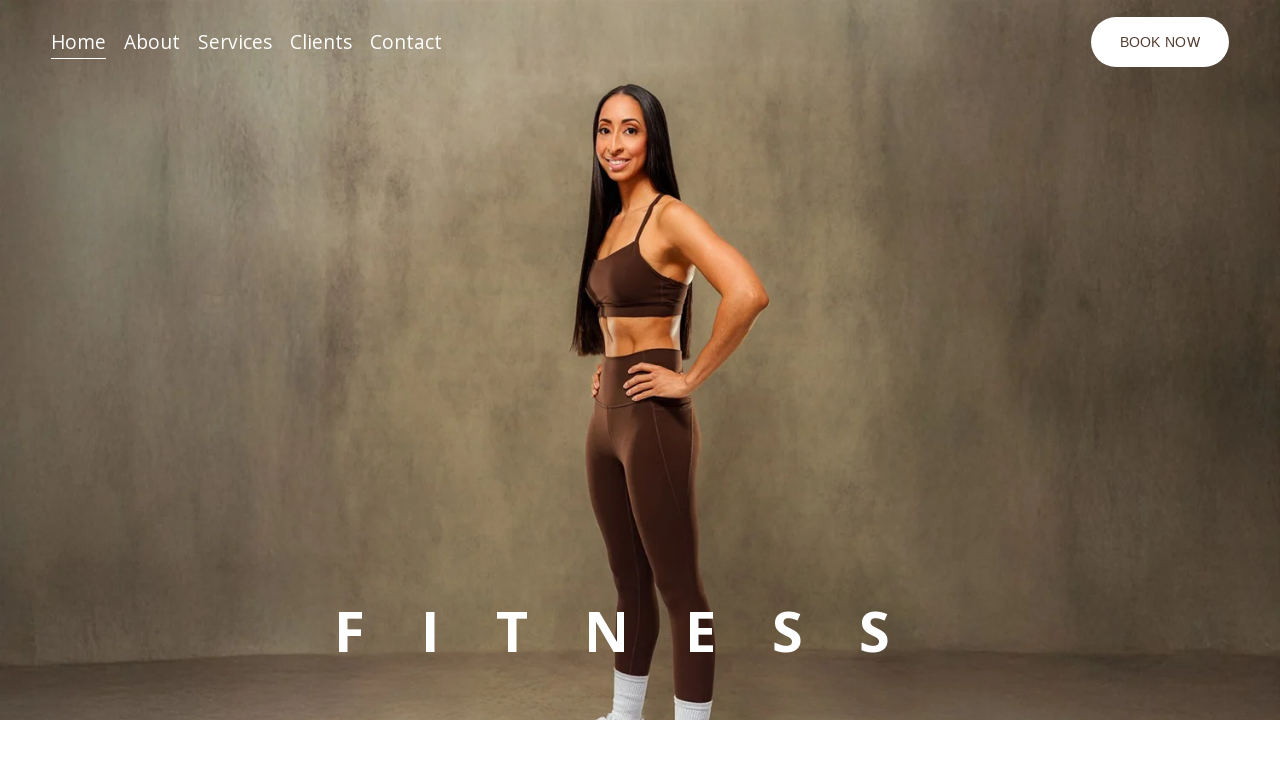

--- FILE ---
content_type: text/html;charset=utf-8
request_url: https://www.nohemyadornofitness.com/
body_size: 45263
content:
<!doctype html>
<html xmlns:og="http://opengraphprotocol.org/schema/" xmlns:fb="http://www.facebook.com/2008/fbml" lang="en-US"  >
  <head>
    <meta http-equiv="X-UA-Compatible" content="IE=edge,chrome=1">
    <meta name="viewport" content="width=device-width, initial-scale=1">
    <!-- This is Squarespace. --><!-- nohemy-adorno-fitness -->
<base href="">
<meta charset="utf-8" />
<title>Nohemy Adorno Fitness | Personal Trainer in Deerfield Beach, FL</title>
<meta http-equiv="Accept-CH" content="Sec-CH-UA-Platform-Version, Sec-CH-UA-Model" /><link rel="icon" type="image/x-icon" href="https://images.squarespace-cdn.com/content/v1/64ea4cbe4e8ebf6aced4a764/2af69b9e-a8d3-4061-b852-b56bedbb744c/favicon.ico?format=100w"/>
<link rel="canonical" href="https://www.nohemyadornofitness.com"/>
<meta property="og:site_name" content="Nohemy Adorno Fitness"/>
<meta property="og:title" content="Nohemy Adorno Fitness | Personal Trainer in Deerfield Beach, FL"/>
<meta property="og:url" content="https://www.nohemyadornofitness.com"/>
<meta property="og:type" content="website"/>
<meta property="og:description" content="A Certified Personal Trainer in Deerfield Beach dedicated to helping you achieve your health and fitness goals."/>
<meta property="og:image" content="http://static1.squarespace.com/static/64ea4cbe4e8ebf6aced4a764/t/67bb4ec141873a09b6b40337/1740328641446/Nohemy+Adorno+Fitness+Logo+light.png?format=1500w"/>
<meta property="og:image:width" content="1000"/>
<meta property="og:image:height" content="380"/>
<meta itemprop="name" content="Nohemy Adorno Fitness &#124; Personal Trainer in Deerfield Beach, FL"/>
<meta itemprop="url" content="https://www.nohemyadornofitness.com"/>
<meta itemprop="description" content="A Certified Personal Trainer in Deerfield Beach dedicated to helping you achieve your health and fitness goals."/>
<meta itemprop="thumbnailUrl" content="http://static1.squarespace.com/static/64ea4cbe4e8ebf6aced4a764/t/67bb4ec141873a09b6b40337/1740328641446/Nohemy+Adorno+Fitness+Logo+light.png?format=1500w"/>
<link rel="image_src" href="http://static1.squarespace.com/static/64ea4cbe4e8ebf6aced4a764/t/67bb4ec141873a09b6b40337/1740328641446/Nohemy+Adorno+Fitness+Logo+light.png?format=1500w" />
<meta itemprop="image" content="http://static1.squarespace.com/static/64ea4cbe4e8ebf6aced4a764/t/67bb4ec141873a09b6b40337/1740328641446/Nohemy+Adorno+Fitness+Logo+light.png?format=1500w"/>
<meta name="twitter:title" content="Nohemy Adorno Fitness &#124; Personal Trainer in Deerfield Beach, FL"/>
<meta name="twitter:image" content="http://static1.squarespace.com/static/64ea4cbe4e8ebf6aced4a764/t/67bb4ec141873a09b6b40337/1740328641446/Nohemy+Adorno+Fitness+Logo+light.png?format=1500w"/>
<meta name="twitter:url" content="https://www.nohemyadornofitness.com"/>
<meta name="twitter:card" content="summary"/>
<meta name="twitter:description" content="A Certified Personal Trainer in Deerfield Beach dedicated to helping you achieve your health and fitness goals."/>
<meta name="description" content="A Certified Personal Trainer in Deerfield Beach dedicated to helping you 
achieve your health and fitness goals." />
<link rel="preconnect" href="https://images.squarespace-cdn.com">
<link rel="preconnect" href="https://fonts.gstatic.com" crossorigin>
<link rel="stylesheet" href="https://fonts.googleapis.com/css2?family=Open+Sans:ital,wght@0,400;0,700;1,400;1,700&family=Playfair+Display:ital,wght@0,400;0,700;1,400;1,700"><script type="text/javascript" crossorigin="anonymous" defer="true" nomodule="nomodule" src="//assets.squarespace.com/@sqs/polyfiller/1.6/legacy.js"></script>
<script type="text/javascript" crossorigin="anonymous" defer="true" src="//assets.squarespace.com/@sqs/polyfiller/1.6/modern.js"></script>
<script type="text/javascript">SQUARESPACE_ROLLUPS = {};</script>
<script>(function(rollups, name) { if (!rollups[name]) { rollups[name] = {}; } rollups[name].js = ["//assets.squarespace.com/universal/scripts-compressed/extract-css-runtime-0ee3d7a227df350b-min.en-US.js"]; })(SQUARESPACE_ROLLUPS, 'squarespace-extract_css_runtime');</script>
<script crossorigin="anonymous" src="//assets.squarespace.com/universal/scripts-compressed/extract-css-runtime-0ee3d7a227df350b-min.en-US.js" defer ></script><script>(function(rollups, name) { if (!rollups[name]) { rollups[name] = {}; } rollups[name].js = ["//assets.squarespace.com/universal/scripts-compressed/extract-css-moment-js-vendor-6f2a1f6ec9a41489-min.en-US.js"]; })(SQUARESPACE_ROLLUPS, 'squarespace-extract_css_moment_js_vendor');</script>
<script crossorigin="anonymous" src="//assets.squarespace.com/universal/scripts-compressed/extract-css-moment-js-vendor-6f2a1f6ec9a41489-min.en-US.js" defer ></script><script>(function(rollups, name) { if (!rollups[name]) { rollups[name] = {}; } rollups[name].js = ["//assets.squarespace.com/universal/scripts-compressed/cldr-resource-pack-22ed584d99d9b83d-min.en-US.js"]; })(SQUARESPACE_ROLLUPS, 'squarespace-cldr_resource_pack');</script>
<script crossorigin="anonymous" src="//assets.squarespace.com/universal/scripts-compressed/cldr-resource-pack-22ed584d99d9b83d-min.en-US.js" defer ></script><script>(function(rollups, name) { if (!rollups[name]) { rollups[name] = {}; } rollups[name].js = ["//assets.squarespace.com/universal/scripts-compressed/common-vendors-stable-fbd854d40b0804b7-min.en-US.js"]; })(SQUARESPACE_ROLLUPS, 'squarespace-common_vendors_stable');</script>
<script crossorigin="anonymous" src="//assets.squarespace.com/universal/scripts-compressed/common-vendors-stable-fbd854d40b0804b7-min.en-US.js" defer ></script><script>(function(rollups, name) { if (!rollups[name]) { rollups[name] = {}; } rollups[name].js = ["//assets.squarespace.com/universal/scripts-compressed/common-vendors-7052b75402b03b15-min.en-US.js"]; })(SQUARESPACE_ROLLUPS, 'squarespace-common_vendors');</script>
<script crossorigin="anonymous" src="//assets.squarespace.com/universal/scripts-compressed/common-vendors-7052b75402b03b15-min.en-US.js" defer ></script><script>(function(rollups, name) { if (!rollups[name]) { rollups[name] = {}; } rollups[name].js = ["//assets.squarespace.com/universal/scripts-compressed/common-5090b37aa1adbfd1-min.en-US.js"]; })(SQUARESPACE_ROLLUPS, 'squarespace-common');</script>
<script crossorigin="anonymous" src="//assets.squarespace.com/universal/scripts-compressed/common-5090b37aa1adbfd1-min.en-US.js" defer ></script><script>(function(rollups, name) { if (!rollups[name]) { rollups[name] = {}; } rollups[name].js = ["//assets.squarespace.com/universal/scripts-compressed/performance-ad9e27deecfccdcd-min.en-US.js"]; })(SQUARESPACE_ROLLUPS, 'squarespace-performance');</script>
<script crossorigin="anonymous" src="//assets.squarespace.com/universal/scripts-compressed/performance-ad9e27deecfccdcd-min.en-US.js" defer ></script><script data-name="static-context">Static = window.Static || {}; Static.SQUARESPACE_CONTEXT = {"betaFeatureFlags":["i18n_beta_website_locales","member_areas_feature","campaigns_new_image_layout_picker","commerce-product-forms-rendering","section-sdk-plp-list-view-atc-button-enabled","campaigns_discount_section_in_blasts","campaigns_discount_section_in_automations","form_block_first_last_name_required","supports_versioned_template_assets","modernized-pdp-m2-enabled","enable_form_submission_trigger","marketing_landing_page","campaigns_merch_state","campaigns_import_discounts","contacts_and_campaigns_redesign","marketing_automations","campaigns_thumbnail_layout","nested_categories","scripts_defer","new_stacked_index","override_block_styles"],"facebookAppId":"314192535267336","facebookApiVersion":"v6.0","rollups":{"squarespace-announcement-bar":{"js":"//assets.squarespace.com/universal/scripts-compressed/announcement-bar-cbedc76c6324797f-min.en-US.js"},"squarespace-audio-player":{"css":"//assets.squarespace.com/universal/styles-compressed/audio-player-b05f5197a871c566-min.en-US.css","js":"//assets.squarespace.com/universal/scripts-compressed/audio-player-da2700baaad04b07-min.en-US.js"},"squarespace-blog-collection-list":{"css":"//assets.squarespace.com/universal/styles-compressed/blog-collection-list-b4046463b72f34e2-min.en-US.css","js":"//assets.squarespace.com/universal/scripts-compressed/blog-collection-list-f78db80fc1cd6fce-min.en-US.js"},"squarespace-calendar-block-renderer":{"css":"//assets.squarespace.com/universal/styles-compressed/calendar-block-renderer-b72d08ba4421f5a0-min.en-US.css","js":"//assets.squarespace.com/universal/scripts-compressed/calendar-block-renderer-867a1d519964ab77-min.en-US.js"},"squarespace-chartjs-helpers":{"css":"//assets.squarespace.com/universal/styles-compressed/chartjs-helpers-96b256171ee039c1-min.en-US.css","js":"//assets.squarespace.com/universal/scripts-compressed/chartjs-helpers-4fd57f343946d08e-min.en-US.js"},"squarespace-comments":{"css":"//assets.squarespace.com/universal/styles-compressed/comments-621cedd89299c26d-min.en-US.css","js":"//assets.squarespace.com/universal/scripts-compressed/comments-cc444fae3fead46c-min.en-US.js"},"squarespace-custom-css-popup":{"css":"//assets.squarespace.com/universal/styles-compressed/custom-css-popup-2521e9fac704ef13-min.en-US.css","js":"//assets.squarespace.com/universal/scripts-compressed/custom-css-popup-a8c3b9321145de8d-min.en-US.js"},"squarespace-dialog":{"css":"//assets.squarespace.com/universal/styles-compressed/dialog-f9093f2d526b94df-min.en-US.css","js":"//assets.squarespace.com/universal/scripts-compressed/dialog-45f2a86bb0fad8dc-min.en-US.js"},"squarespace-events-collection":{"css":"//assets.squarespace.com/universal/styles-compressed/events-collection-b72d08ba4421f5a0-min.en-US.css","js":"//assets.squarespace.com/universal/scripts-compressed/events-collection-14cfd7ddff021d8b-min.en-US.js"},"squarespace-form-rendering-utils":{"js":"//assets.squarespace.com/universal/scripts-compressed/form-rendering-utils-2823e76ff925bfc2-min.en-US.js"},"squarespace-forms":{"css":"//assets.squarespace.com/universal/styles-compressed/forms-0afd3c6ac30bbab1-min.en-US.css","js":"//assets.squarespace.com/universal/scripts-compressed/forms-9b71770e3caa3dc7-min.en-US.js"},"squarespace-gallery-collection-list":{"css":"//assets.squarespace.com/universal/styles-compressed/gallery-collection-list-b4046463b72f34e2-min.en-US.css","js":"//assets.squarespace.com/universal/scripts-compressed/gallery-collection-list-07747667a3187b76-min.en-US.js"},"squarespace-image-zoom":{"css":"//assets.squarespace.com/universal/styles-compressed/image-zoom-b4046463b72f34e2-min.en-US.css","js":"//assets.squarespace.com/universal/scripts-compressed/image-zoom-60c18dc5f8f599ea-min.en-US.js"},"squarespace-pinterest":{"css":"//assets.squarespace.com/universal/styles-compressed/pinterest-b4046463b72f34e2-min.en-US.css","js":"//assets.squarespace.com/universal/scripts-compressed/pinterest-7d6f6ab4e8d3bd3f-min.en-US.js"},"squarespace-popup-overlay":{"css":"//assets.squarespace.com/universal/styles-compressed/popup-overlay-b742b752f5880972-min.en-US.css","js":"//assets.squarespace.com/universal/scripts-compressed/popup-overlay-2b60d0db5b93df47-min.en-US.js"},"squarespace-product-quick-view":{"css":"//assets.squarespace.com/universal/styles-compressed/product-quick-view-9548705e5cf7ee87-min.en-US.css","js":"//assets.squarespace.com/universal/scripts-compressed/product-quick-view-c0f1d4737121b851-min.en-US.js"},"squarespace-products-collection-item-v2":{"css":"//assets.squarespace.com/universal/styles-compressed/products-collection-item-v2-b4046463b72f34e2-min.en-US.css","js":"//assets.squarespace.com/universal/scripts-compressed/products-collection-item-v2-e3a3f101748fca6e-min.en-US.js"},"squarespace-products-collection-list-v2":{"css":"//assets.squarespace.com/universal/styles-compressed/products-collection-list-v2-b4046463b72f34e2-min.en-US.css","js":"//assets.squarespace.com/universal/scripts-compressed/products-collection-list-v2-eedc544f4cc56af4-min.en-US.js"},"squarespace-search-page":{"css":"//assets.squarespace.com/universal/styles-compressed/search-page-90a67fc09b9b32c6-min.en-US.css","js":"//assets.squarespace.com/universal/scripts-compressed/search-page-e64261438cc72da8-min.en-US.js"},"squarespace-search-preview":{"js":"//assets.squarespace.com/universal/scripts-compressed/search-preview-cd4d6b833e1e7e59-min.en-US.js"},"squarespace-simple-liking":{"css":"//assets.squarespace.com/universal/styles-compressed/simple-liking-701bf8bbc05ec6aa-min.en-US.css","js":"//assets.squarespace.com/universal/scripts-compressed/simple-liking-c63bf8989a1c119a-min.en-US.js"},"squarespace-social-buttons":{"css":"//assets.squarespace.com/universal/styles-compressed/social-buttons-95032e5fa98e47a5-min.en-US.css","js":"//assets.squarespace.com/universal/scripts-compressed/social-buttons-0839ae7d1715ddd3-min.en-US.js"},"squarespace-tourdates":{"css":"//assets.squarespace.com/universal/styles-compressed/tourdates-b4046463b72f34e2-min.en-US.css","js":"//assets.squarespace.com/universal/scripts-compressed/tourdates-3d0769ff3268f527-min.en-US.js"},"squarespace-website-overlays-manager":{"css":"//assets.squarespace.com/universal/styles-compressed/website-overlays-manager-07ea5a4e004e6710-min.en-US.css","js":"//assets.squarespace.com/universal/scripts-compressed/website-overlays-manager-532fc21fb15f0ba1-min.en-US.js"}},"pageType":2,"website":{"id":"64ea4cbe4e8ebf6aced4a764","identifier":"nohemy-adorno-fitness","websiteType":1,"contentModifiedOn":1764072288428,"cloneable":false,"hasBeenCloneable":false,"siteStatus":{},"language":"en-US","translationLocale":"en-US","formattingLocale":"en-US","timeZone":"America/New_York","machineTimeZoneOffset":-18000000,"timeZoneOffset":-18000000,"timeZoneAbbr":"EST","siteTitle":"Nohemy Adorno Fitness","fullSiteTitle":"Nohemy Adorno Fitness | Personal Trainer in Deerfield Beach, FL","location":{"mapLat":26.3014031,"mapLng":-80.1568236,"addressLine1":"31 Capitol Court","addressLine2":"Deerfield Beach, FL, 33442","addressCountry":"United States"},"logoImageId":"65d8032cb1c6a4511b861faa","socialLogoImageId":"653ffd39b1442045fdb2a6cb","shareButtonOptions":{"8":true,"1":true,"4":true,"3":true,"7":true,"2":true,"6":true},"logoImageUrl":"//images.squarespace-cdn.com/content/v1/64ea4cbe4e8ebf6aced4a764/79d986a8-c046-4b98-98db-7ed73041a394/Nohemy+Adorno+Fitness+Logo+light.png","socialLogoImageUrl":"//images.squarespace-cdn.com/content/v1/64ea4cbe4e8ebf6aced4a764/21732cfb-a4f6-4e4d-88a9-1149c9210e5b/Nohemy-Adorno-Fitness-Logo-dark.png","authenticUrl":"https://www.nohemyadornofitness.com","internalUrl":"https://nohemy-adorno-fitness.squarespace.com","baseUrl":"https://www.nohemyadornofitness.com","primaryDomain":"www.nohemyadornofitness.com","sslSetting":3,"isHstsEnabled":true,"socialAccounts":[{"serviceId":62,"screenname":"Twitter","addedOn":1693357113282,"profileUrl":"https://twitter.com/nohemyadorno","iconEnabled":true,"serviceName":"twitter-unauth"},{"serviceId":60,"screenname":"Facebook","addedOn":1693357122822,"profileUrl":"https://www.facebook.com/OfficialNohemyAdorno/","iconEnabled":true,"serviceName":"facebook-unauth"},{"serviceId":61,"screenname":"Pinterest","addedOn":1693357129752,"profileUrl":"https://www.pinterest.com/nohemyadorno/","iconEnabled":true,"serviceName":"pinterest-unauth"},{"serviceId":64,"screenname":"Instagram","addedOn":1693357137098,"profileUrl":"https://www.instagram.com/nohemyadorno/","iconEnabled":true,"serviceName":"instagram-unauth"},{"serviceId":69,"screenname":"YouTube","addedOn":1693357145496,"profileUrl":"https://www.youtube.com/channel/UCpqnqUvDEVQprCnHPUwRGzQ","iconEnabled":true,"serviceName":"youtube-unauth"}],"typekitId":"","statsMigrated":false,"imageMetadataProcessingEnabled":false,"screenshotId":"58b9f1f2bec7959486955fa72c0990761101899d6c2182ddb0663316634a3b81","captchaSettings":{"siteKey":"","enabledForDonations":false},"showOwnerLogin":false},"websiteSettings":{"id":"64ea4cbe4e8ebf6aced4a767","websiteId":"64ea4cbe4e8ebf6aced4a764","subjects":[],"country":"US","state":"FL","simpleLikingEnabled":true,"mobileInfoBarSettings":{"isContactEmailEnabled":false,"isContactPhoneNumberEnabled":false,"isLocationEnabled":false,"isBusinessHoursEnabled":false},"commentLikesAllowed":true,"commentAnonAllowed":true,"commentThreaded":true,"commentApprovalRequired":false,"commentAvatarsOn":true,"commentSortType":2,"commentFlagThreshold":0,"commentFlagsAllowed":true,"commentEnableByDefault":true,"commentDisableAfterDaysDefault":0,"disqusShortname":"","commentsEnabled":false,"contactPhoneNumber":"","businessHours":{"monday":{"text":"","ranges":[{}]},"tuesday":{"text":"","ranges":[{}]},"wednesday":{"text":"","ranges":[{}]},"thursday":{"text":"","ranges":[{}]},"friday":{"text":"","ranges":[{}]},"saturday":{"text":"","ranges":[{}]},"sunday":{"text":"","ranges":[{}]}},"storeSettings":{"returnPolicy":null,"termsOfService":null,"privacyPolicy":null,"expressCheckout":false,"continueShoppingLinkUrl":"/","useLightCart":false,"showNoteField":false,"shippingCountryDefaultValue":"US","billToShippingDefaultValue":false,"showShippingPhoneNumber":true,"isShippingPhoneRequired":false,"showBillingPhoneNumber":true,"isBillingPhoneRequired":false,"currenciesSupported":["USD","ARS","AUD","BRL","CAD","CHF","COP","CZK","DKK","EUR","GBP","HKD","IDR","ILS","INR","JPY","MXN","MYR","NOK","NZD","PHP","PLN","RUB","SEK","SGD","THB","ZAR"],"defaultCurrency":"USD","selectedCurrency":"USD","measurementStandard":1,"showCustomCheckoutForm":false,"checkoutPageMarketingOptInEnabled":true,"enableMailingListOptInByDefault":false,"sameAsRetailLocation":false,"merchandisingSettings":{"scarcityEnabledOnProductItems":false,"scarcityEnabledOnProductBlocks":false,"scarcityMessageType":"DEFAULT_SCARCITY_MESSAGE","scarcityThreshold":10,"multipleQuantityAllowedForServices":true,"restockNotificationsEnabled":false,"restockNotificationsSuccessText":"","restockNotificationsMailingListSignUpEnabled":false,"relatedProductsEnabled":false,"relatedProductsOrdering":"random","soldOutVariantsDropdownDisabled":false,"productComposerOptedIn":false,"productComposerABTestOptedOut":false,"productReviewsEnabled":false},"minimumOrderSubtotalEnabled":false,"minimumOrderSubtotal":{"currency":"USD","value":"0.00"},"addToCartConfirmationType":2,"isLive":true,"multipleQuantityAllowedForServices":true},"useEscapeKeyToLogin":false,"ssBadgeType":1,"ssBadgePosition":4,"ssBadgeVisibility":1,"ssBadgeDevices":1,"pinterestOverlayOptions":{"mode":"disabled"},"userAccountsSettings":{"loginAllowed":false,"signupAllowed":false}},"cookieSettings":{"isCookieBannerEnabled":false,"isRestrictiveCookiePolicyEnabled":false,"cookieBannerText":"","cookieBannerTheme":"","cookieBannerVariant":"","cookieBannerPosition":"","cookieBannerCtaVariant":"","cookieBannerCtaText":"","cookieBannerAcceptType":"OPT_IN","cookieBannerOptOutCtaText":"","cookieBannerHasOptOut":false,"cookieBannerHasManageCookies":true,"cookieBannerManageCookiesLabel":"","cookieBannerSavedPreferencesText":"","cookieBannerSavedPreferencesLayout":"PILL"},"websiteCloneable":false,"collection":{"title":"Home","id":"64ea4db9f6532711f878e5e3","fullUrl":"/","type":10,"permissionType":1},"subscribed":false,"appDomain":"squarespace.com","templateTweakable":true,"tweakJSON":{"form-use-theme-colors":"false","header-logo-height":"101px","header-mobile-logo-max-height":"75px","header-vert-padding":"1.3vw","header-width":"Full","maxPageWidth":"1200px","mobile-header-vert-padding":"6vw","pagePadding":"4vw","tweak-blog-alternating-side-by-side-image-aspect-ratio":"1:1 Square","tweak-blog-alternating-side-by-side-image-spacing":"6%","tweak-blog-alternating-side-by-side-meta-spacing":"20px","tweak-blog-alternating-side-by-side-primary-meta":"Categories","tweak-blog-alternating-side-by-side-read-more-spacing":"20px","tweak-blog-alternating-side-by-side-secondary-meta":"Date","tweak-blog-basic-grid-columns":"2","tweak-blog-basic-grid-image-aspect-ratio":"3:2 Standard","tweak-blog-basic-grid-image-spacing":"20px","tweak-blog-basic-grid-meta-spacing":"10px","tweak-blog-basic-grid-primary-meta":"Date","tweak-blog-basic-grid-read-more-spacing":"20px","tweak-blog-basic-grid-secondary-meta":"Categories","tweak-blog-item-custom-width":"75","tweak-blog-item-show-author-profile":"false","tweak-blog-item-width":"Medium","tweak-blog-masonry-columns":"2","tweak-blog-masonry-horizontal-spacing":"30px","tweak-blog-masonry-image-spacing":"20px","tweak-blog-masonry-meta-spacing":"20px","tweak-blog-masonry-primary-meta":"Categories","tweak-blog-masonry-read-more-spacing":"20px","tweak-blog-masonry-secondary-meta":"Date","tweak-blog-masonry-vertical-spacing":"30px","tweak-blog-side-by-side-image-aspect-ratio":"1:1 Square","tweak-blog-side-by-side-image-spacing":"6%","tweak-blog-side-by-side-meta-spacing":"20px","tweak-blog-side-by-side-primary-meta":"Categories","tweak-blog-side-by-side-read-more-spacing":"20px","tweak-blog-side-by-side-secondary-meta":"Date","tweak-blog-single-column-image-spacing":"50px","tweak-blog-single-column-meta-spacing":"0px","tweak-blog-single-column-primary-meta":"Date","tweak-blog-single-column-read-more-spacing":"0px","tweak-blog-single-column-secondary-meta":"Categories","tweak-events-stacked-show-thumbnails":"true","tweak-events-stacked-thumbnail-size":"3:2 Standard","tweak-fixed-header":"true","tweak-fixed-header-style":"Scroll Back","tweak-global-animations-animation-curve":"ease","tweak-global-animations-animation-delay":"0.1s","tweak-global-animations-animation-duration":"0.1s","tweak-global-animations-animation-style":"fade","tweak-global-animations-animation-type":"none","tweak-global-animations-complexity-level":"detailed","tweak-global-animations-enabled":"false","tweak-portfolio-grid-basic-custom-height":"50","tweak-portfolio-grid-overlay-custom-height":"50","tweak-portfolio-hover-follow-acceleration":"10%","tweak-portfolio-hover-follow-animation-duration":"Fast","tweak-portfolio-hover-follow-animation-type":"Fade","tweak-portfolio-hover-follow-delimiter":"Bullet","tweak-portfolio-hover-follow-front":"false","tweak-portfolio-hover-follow-layout":"Inline","tweak-portfolio-hover-follow-size":"50","tweak-portfolio-hover-follow-text-spacing-x":"1.5","tweak-portfolio-hover-follow-text-spacing-y":"1.5","tweak-portfolio-hover-static-animation-duration":"Fast","tweak-portfolio-hover-static-animation-type":"Fade","tweak-portfolio-hover-static-delimiter":"Hyphen","tweak-portfolio-hover-static-front":"true","tweak-portfolio-hover-static-layout":"Inline","tweak-portfolio-hover-static-size":"50","tweak-portfolio-hover-static-text-spacing-x":"1.5","tweak-portfolio-hover-static-text-spacing-y":"1.5","tweak-portfolio-index-background-animation-duration":"Medium","tweak-portfolio-index-background-animation-type":"Fade","tweak-portfolio-index-background-custom-height":"50","tweak-portfolio-index-background-delimiter":"None","tweak-portfolio-index-background-height":"Large","tweak-portfolio-index-background-horizontal-alignment":"Center","tweak-portfolio-index-background-link-format":"Stacked","tweak-portfolio-index-background-persist":"false","tweak-portfolio-index-background-vertical-alignment":"Middle","tweak-portfolio-index-background-width":"Full","tweak-product-basic-item-click-action":"None","tweak-product-basic-item-gallery-aspect-ratio":"3:4 Three-Four (Vertical)","tweak-product-basic-item-gallery-design":"Slideshow","tweak-product-basic-item-gallery-width":"50%","tweak-product-basic-item-hover-action":"None","tweak-product-basic-item-image-spacing":"2vw","tweak-product-basic-item-image-zoom-factor":"2","tweak-product-basic-item-product-variant-display":"Dropdown","tweak-product-basic-item-thumbnail-placement":"Side","tweak-product-basic-item-variant-picker-layout":"Dropdowns","tweak-products-add-to-cart-button":"false","tweak-products-columns":"2","tweak-products-gutter-column":"2vw","tweak-products-gutter-row":"2vw","tweak-products-header-text-alignment":"Middle","tweak-products-image-aspect-ratio":"2:3 Standard (Vertical)","tweak-products-image-text-spacing":"0.5vw","tweak-products-mobile-columns":"1","tweak-products-text-alignment":"Left","tweak-products-width":"Full","tweak-transparent-header":"true"},"templateId":"5c5a519771c10ba3470d8101","templateVersion":"7.1","pageFeatures":[1,2,4],"gmRenderKey":"QUl6YVN5Q0JUUk9xNkx1dkZfSUUxcjQ2LVQ0QWVUU1YtMGQ3bXk4","templateScriptsRootUrl":"https://static1.squarespace.com/static/vta/5c5a519771c10ba3470d8101/scripts/","impersonatedSession":false,"tzData":{"zones":[[-300,"US","E%sT",null]],"rules":{"US":[[1967,2006,null,"Oct","lastSun","2:00","0","S"],[1987,2006,null,"Apr","Sun>=1","2:00","1:00","D"],[2007,"max",null,"Mar","Sun>=8","2:00","1:00","D"],[2007,"max",null,"Nov","Sun>=1","2:00","0","S"]]}},"showAnnouncementBar":false,"recaptchaEnterpriseContext":{"recaptchaEnterpriseSiteKey":"6LdDFQwjAAAAAPigEvvPgEVbb7QBm-TkVJdDTlAv"},"i18nContext":{"timeZoneData":{"id":"America/New_York","name":"Eastern Time"}},"env":"PRODUCTION","visitorFormContext":{"formFieldFormats":{"countries":[{"name":"Afghanistan","code":"AF","phoneCode":"+93"},{"name":"\u00C5land Islands","code":"AX","phoneCode":"+358"},{"name":"Albania","code":"AL","phoneCode":"+355"},{"name":"Algeria","code":"DZ","phoneCode":"+213"},{"name":"American Samoa","code":"AS","phoneCode":"+1"},{"name":"Andorra","code":"AD","phoneCode":"+376"},{"name":"Angola","code":"AO","phoneCode":"+244"},{"name":"Anguilla","code":"AI","phoneCode":"+1"},{"name":"Antigua & Barbuda","code":"AG","phoneCode":"+1"},{"name":"Argentina","code":"AR","phoneCode":"+54"},{"name":"Armenia","code":"AM","phoneCode":"+374"},{"name":"Aruba","code":"AW","phoneCode":"+297"},{"name":"Ascension Island","code":"AC","phoneCode":"+247"},{"name":"Australia","code":"AU","phoneCode":"+61"},{"name":"Austria","code":"AT","phoneCode":"+43"},{"name":"Azerbaijan","code":"AZ","phoneCode":"+994"},{"name":"Bahamas","code":"BS","phoneCode":"+1"},{"name":"Bahrain","code":"BH","phoneCode":"+973"},{"name":"Bangladesh","code":"BD","phoneCode":"+880"},{"name":"Barbados","code":"BB","phoneCode":"+1"},{"name":"Belarus","code":"BY","phoneCode":"+375"},{"name":"Belgium","code":"BE","phoneCode":"+32"},{"name":"Belize","code":"BZ","phoneCode":"+501"},{"name":"Benin","code":"BJ","phoneCode":"+229"},{"name":"Bermuda","code":"BM","phoneCode":"+1"},{"name":"Bhutan","code":"BT","phoneCode":"+975"},{"name":"Bolivia","code":"BO","phoneCode":"+591"},{"name":"Bosnia & Herzegovina","code":"BA","phoneCode":"+387"},{"name":"Botswana","code":"BW","phoneCode":"+267"},{"name":"Brazil","code":"BR","phoneCode":"+55"},{"name":"British Indian Ocean Territory","code":"IO","phoneCode":"+246"},{"name":"British Virgin Islands","code":"VG","phoneCode":"+1"},{"name":"Brunei","code":"BN","phoneCode":"+673"},{"name":"Bulgaria","code":"BG","phoneCode":"+359"},{"name":"Burkina Faso","code":"BF","phoneCode":"+226"},{"name":"Burundi","code":"BI","phoneCode":"+257"},{"name":"Cambodia","code":"KH","phoneCode":"+855"},{"name":"Cameroon","code":"CM","phoneCode":"+237"},{"name":"Canada","code":"CA","phoneCode":"+1"},{"name":"Cape Verde","code":"CV","phoneCode":"+238"},{"name":"Caribbean Netherlands","code":"BQ","phoneCode":"+599"},{"name":"Cayman Islands","code":"KY","phoneCode":"+1"},{"name":"Central African Republic","code":"CF","phoneCode":"+236"},{"name":"Chad","code":"TD","phoneCode":"+235"},{"name":"Chile","code":"CL","phoneCode":"+56"},{"name":"China","code":"CN","phoneCode":"+86"},{"name":"Christmas Island","code":"CX","phoneCode":"+61"},{"name":"Cocos (Keeling) Islands","code":"CC","phoneCode":"+61"},{"name":"Colombia","code":"CO","phoneCode":"+57"},{"name":"Comoros","code":"KM","phoneCode":"+269"},{"name":"Congo - Brazzaville","code":"CG","phoneCode":"+242"},{"name":"Congo - Kinshasa","code":"CD","phoneCode":"+243"},{"name":"Cook Islands","code":"CK","phoneCode":"+682"},{"name":"Costa Rica","code":"CR","phoneCode":"+506"},{"name":"C\u00F4te d\u2019Ivoire","code":"CI","phoneCode":"+225"},{"name":"Croatia","code":"HR","phoneCode":"+385"},{"name":"Cuba","code":"CU","phoneCode":"+53"},{"name":"Cura\u00E7ao","code":"CW","phoneCode":"+599"},{"name":"Cyprus","code":"CY","phoneCode":"+357"},{"name":"Czechia","code":"CZ","phoneCode":"+420"},{"name":"Denmark","code":"DK","phoneCode":"+45"},{"name":"Djibouti","code":"DJ","phoneCode":"+253"},{"name":"Dominica","code":"DM","phoneCode":"+1"},{"name":"Dominican Republic","code":"DO","phoneCode":"+1"},{"name":"Ecuador","code":"EC","phoneCode":"+593"},{"name":"Egypt","code":"EG","phoneCode":"+20"},{"name":"El Salvador","code":"SV","phoneCode":"+503"},{"name":"Equatorial Guinea","code":"GQ","phoneCode":"+240"},{"name":"Eritrea","code":"ER","phoneCode":"+291"},{"name":"Estonia","code":"EE","phoneCode":"+372"},{"name":"Eswatini","code":"SZ","phoneCode":"+268"},{"name":"Ethiopia","code":"ET","phoneCode":"+251"},{"name":"Falkland Islands","code":"FK","phoneCode":"+500"},{"name":"Faroe Islands","code":"FO","phoneCode":"+298"},{"name":"Fiji","code":"FJ","phoneCode":"+679"},{"name":"Finland","code":"FI","phoneCode":"+358"},{"name":"France","code":"FR","phoneCode":"+33"},{"name":"French Guiana","code":"GF","phoneCode":"+594"},{"name":"French Polynesia","code":"PF","phoneCode":"+689"},{"name":"Gabon","code":"GA","phoneCode":"+241"},{"name":"Gambia","code":"GM","phoneCode":"+220"},{"name":"Georgia","code":"GE","phoneCode":"+995"},{"name":"Germany","code":"DE","phoneCode":"+49"},{"name":"Ghana","code":"GH","phoneCode":"+233"},{"name":"Gibraltar","code":"GI","phoneCode":"+350"},{"name":"Greece","code":"GR","phoneCode":"+30"},{"name":"Greenland","code":"GL","phoneCode":"+299"},{"name":"Grenada","code":"GD","phoneCode":"+1"},{"name":"Guadeloupe","code":"GP","phoneCode":"+590"},{"name":"Guam","code":"GU","phoneCode":"+1"},{"name":"Guatemala","code":"GT","phoneCode":"+502"},{"name":"Guernsey","code":"GG","phoneCode":"+44"},{"name":"Guinea","code":"GN","phoneCode":"+224"},{"name":"Guinea-Bissau","code":"GW","phoneCode":"+245"},{"name":"Guyana","code":"GY","phoneCode":"+592"},{"name":"Haiti","code":"HT","phoneCode":"+509"},{"name":"Honduras","code":"HN","phoneCode":"+504"},{"name":"Hong Kong SAR China","code":"HK","phoneCode":"+852"},{"name":"Hungary","code":"HU","phoneCode":"+36"},{"name":"Iceland","code":"IS","phoneCode":"+354"},{"name":"India","code":"IN","phoneCode":"+91"},{"name":"Indonesia","code":"ID","phoneCode":"+62"},{"name":"Iran","code":"IR","phoneCode":"+98"},{"name":"Iraq","code":"IQ","phoneCode":"+964"},{"name":"Ireland","code":"IE","phoneCode":"+353"},{"name":"Isle of Man","code":"IM","phoneCode":"+44"},{"name":"Israel","code":"IL","phoneCode":"+972"},{"name":"Italy","code":"IT","phoneCode":"+39"},{"name":"Jamaica","code":"JM","phoneCode":"+1"},{"name":"Japan","code":"JP","phoneCode":"+81"},{"name":"Jersey","code":"JE","phoneCode":"+44"},{"name":"Jordan","code":"JO","phoneCode":"+962"},{"name":"Kazakhstan","code":"KZ","phoneCode":"+7"},{"name":"Kenya","code":"KE","phoneCode":"+254"},{"name":"Kiribati","code":"KI","phoneCode":"+686"},{"name":"Kosovo","code":"XK","phoneCode":"+383"},{"name":"Kuwait","code":"KW","phoneCode":"+965"},{"name":"Kyrgyzstan","code":"KG","phoneCode":"+996"},{"name":"Laos","code":"LA","phoneCode":"+856"},{"name":"Latvia","code":"LV","phoneCode":"+371"},{"name":"Lebanon","code":"LB","phoneCode":"+961"},{"name":"Lesotho","code":"LS","phoneCode":"+266"},{"name":"Liberia","code":"LR","phoneCode":"+231"},{"name":"Libya","code":"LY","phoneCode":"+218"},{"name":"Liechtenstein","code":"LI","phoneCode":"+423"},{"name":"Lithuania","code":"LT","phoneCode":"+370"},{"name":"Luxembourg","code":"LU","phoneCode":"+352"},{"name":"Macao SAR China","code":"MO","phoneCode":"+853"},{"name":"Madagascar","code":"MG","phoneCode":"+261"},{"name":"Malawi","code":"MW","phoneCode":"+265"},{"name":"Malaysia","code":"MY","phoneCode":"+60"},{"name":"Maldives","code":"MV","phoneCode":"+960"},{"name":"Mali","code":"ML","phoneCode":"+223"},{"name":"Malta","code":"MT","phoneCode":"+356"},{"name":"Marshall Islands","code":"MH","phoneCode":"+692"},{"name":"Martinique","code":"MQ","phoneCode":"+596"},{"name":"Mauritania","code":"MR","phoneCode":"+222"},{"name":"Mauritius","code":"MU","phoneCode":"+230"},{"name":"Mayotte","code":"YT","phoneCode":"+262"},{"name":"Mexico","code":"MX","phoneCode":"+52"},{"name":"Micronesia","code":"FM","phoneCode":"+691"},{"name":"Moldova","code":"MD","phoneCode":"+373"},{"name":"Monaco","code":"MC","phoneCode":"+377"},{"name":"Mongolia","code":"MN","phoneCode":"+976"},{"name":"Montenegro","code":"ME","phoneCode":"+382"},{"name":"Montserrat","code":"MS","phoneCode":"+1"},{"name":"Morocco","code":"MA","phoneCode":"+212"},{"name":"Mozambique","code":"MZ","phoneCode":"+258"},{"name":"Myanmar (Burma)","code":"MM","phoneCode":"+95"},{"name":"Namibia","code":"NA","phoneCode":"+264"},{"name":"Nauru","code":"NR","phoneCode":"+674"},{"name":"Nepal","code":"NP","phoneCode":"+977"},{"name":"Netherlands","code":"NL","phoneCode":"+31"},{"name":"New Caledonia","code":"NC","phoneCode":"+687"},{"name":"New Zealand","code":"NZ","phoneCode":"+64"},{"name":"Nicaragua","code":"NI","phoneCode":"+505"},{"name":"Niger","code":"NE","phoneCode":"+227"},{"name":"Nigeria","code":"NG","phoneCode":"+234"},{"name":"Niue","code":"NU","phoneCode":"+683"},{"name":"Norfolk Island","code":"NF","phoneCode":"+672"},{"name":"Northern Mariana Islands","code":"MP","phoneCode":"+1"},{"name":"North Korea","code":"KP","phoneCode":"+850"},{"name":"North Macedonia","code":"MK","phoneCode":"+389"},{"name":"Norway","code":"NO","phoneCode":"+47"},{"name":"Oman","code":"OM","phoneCode":"+968"},{"name":"Pakistan","code":"PK","phoneCode":"+92"},{"name":"Palau","code":"PW","phoneCode":"+680"},{"name":"Palestinian Territories","code":"PS","phoneCode":"+970"},{"name":"Panama","code":"PA","phoneCode":"+507"},{"name":"Papua New Guinea","code":"PG","phoneCode":"+675"},{"name":"Paraguay","code":"PY","phoneCode":"+595"},{"name":"Peru","code":"PE","phoneCode":"+51"},{"name":"Philippines","code":"PH","phoneCode":"+63"},{"name":"Poland","code":"PL","phoneCode":"+48"},{"name":"Portugal","code":"PT","phoneCode":"+351"},{"name":"Puerto Rico","code":"PR","phoneCode":"+1"},{"name":"Qatar","code":"QA","phoneCode":"+974"},{"name":"R\u00E9union","code":"RE","phoneCode":"+262"},{"name":"Romania","code":"RO","phoneCode":"+40"},{"name":"Russia","code":"RU","phoneCode":"+7"},{"name":"Rwanda","code":"RW","phoneCode":"+250"},{"name":"Samoa","code":"WS","phoneCode":"+685"},{"name":"San Marino","code":"SM","phoneCode":"+378"},{"name":"S\u00E3o Tom\u00E9 & Pr\u00EDncipe","code":"ST","phoneCode":"+239"},{"name":"Saudi Arabia","code":"SA","phoneCode":"+966"},{"name":"Senegal","code":"SN","phoneCode":"+221"},{"name":"Serbia","code":"RS","phoneCode":"+381"},{"name":"Seychelles","code":"SC","phoneCode":"+248"},{"name":"Sierra Leone","code":"SL","phoneCode":"+232"},{"name":"Singapore","code":"SG","phoneCode":"+65"},{"name":"Sint Maarten","code":"SX","phoneCode":"+1"},{"name":"Slovakia","code":"SK","phoneCode":"+421"},{"name":"Slovenia","code":"SI","phoneCode":"+386"},{"name":"Solomon Islands","code":"SB","phoneCode":"+677"},{"name":"Somalia","code":"SO","phoneCode":"+252"},{"name":"South Africa","code":"ZA","phoneCode":"+27"},{"name":"South Korea","code":"KR","phoneCode":"+82"},{"name":"South Sudan","code":"SS","phoneCode":"+211"},{"name":"Spain","code":"ES","phoneCode":"+34"},{"name":"Sri Lanka","code":"LK","phoneCode":"+94"},{"name":"St. Barth\u00E9lemy","code":"BL","phoneCode":"+590"},{"name":"St. Helena","code":"SH","phoneCode":"+290"},{"name":"St. Kitts & Nevis","code":"KN","phoneCode":"+1"},{"name":"St. Lucia","code":"LC","phoneCode":"+1"},{"name":"St. Martin","code":"MF","phoneCode":"+590"},{"name":"St. Pierre & Miquelon","code":"PM","phoneCode":"+508"},{"name":"St. Vincent & Grenadines","code":"VC","phoneCode":"+1"},{"name":"Sudan","code":"SD","phoneCode":"+249"},{"name":"Suriname","code":"SR","phoneCode":"+597"},{"name":"Svalbard & Jan Mayen","code":"SJ","phoneCode":"+47"},{"name":"Sweden","code":"SE","phoneCode":"+46"},{"name":"Switzerland","code":"CH","phoneCode":"+41"},{"name":"Syria","code":"SY","phoneCode":"+963"},{"name":"Taiwan","code":"TW","phoneCode":"+886"},{"name":"Tajikistan","code":"TJ","phoneCode":"+992"},{"name":"Tanzania","code":"TZ","phoneCode":"+255"},{"name":"Thailand","code":"TH","phoneCode":"+66"},{"name":"Timor-Leste","code":"TL","phoneCode":"+670"},{"name":"Togo","code":"TG","phoneCode":"+228"},{"name":"Tokelau","code":"TK","phoneCode":"+690"},{"name":"Tonga","code":"TO","phoneCode":"+676"},{"name":"Trinidad & Tobago","code":"TT","phoneCode":"+1"},{"name":"Tristan da Cunha","code":"TA","phoneCode":"+290"},{"name":"Tunisia","code":"TN","phoneCode":"+216"},{"name":"T\u00FCrkiye","code":"TR","phoneCode":"+90"},{"name":"Turkmenistan","code":"TM","phoneCode":"+993"},{"name":"Turks & Caicos Islands","code":"TC","phoneCode":"+1"},{"name":"Tuvalu","code":"TV","phoneCode":"+688"},{"name":"U.S. Virgin Islands","code":"VI","phoneCode":"+1"},{"name":"Uganda","code":"UG","phoneCode":"+256"},{"name":"Ukraine","code":"UA","phoneCode":"+380"},{"name":"United Arab Emirates","code":"AE","phoneCode":"+971"},{"name":"United Kingdom","code":"GB","phoneCode":"+44"},{"name":"United States","code":"US","phoneCode":"+1"},{"name":"Uruguay","code":"UY","phoneCode":"+598"},{"name":"Uzbekistan","code":"UZ","phoneCode":"+998"},{"name":"Vanuatu","code":"VU","phoneCode":"+678"},{"name":"Vatican City","code":"VA","phoneCode":"+39"},{"name":"Venezuela","code":"VE","phoneCode":"+58"},{"name":"Vietnam","code":"VN","phoneCode":"+84"},{"name":"Wallis & Futuna","code":"WF","phoneCode":"+681"},{"name":"Western Sahara","code":"EH","phoneCode":"+212"},{"name":"Yemen","code":"YE","phoneCode":"+967"},{"name":"Zambia","code":"ZM","phoneCode":"+260"},{"name":"Zimbabwe","code":"ZW","phoneCode":"+263"}],"initialAddressFormat":{"id":0,"type":"ADDRESS","country":"US","labelLocale":"en","fields":[{"type":"FIELD","label":"Address Line 1","identifier":"Line1","length":0,"required":true,"metadata":{"autocomplete":"address-line1"}},{"type":"SEPARATOR","label":"\n","identifier":"Newline","length":0,"required":false,"metadata":{}},{"type":"FIELD","label":"Address Line 2","identifier":"Line2","length":0,"required":false,"metadata":{"autocomplete":"address-line2"}},{"type":"SEPARATOR","label":"\n","identifier":"Newline","length":0,"required":false,"metadata":{}},{"type":"FIELD","label":"City","identifier":"City","length":0,"required":true,"metadata":{"autocomplete":"address-level2"}},{"type":"SEPARATOR","label":",","identifier":"Comma","length":0,"required":false,"metadata":{}},{"type":"SEPARATOR","label":" ","identifier":"Space","length":0,"required":false,"metadata":{}},{"type":"FIELD","label":"State","identifier":"State","length":0,"required":true,"metadata":{"autocomplete":"address-level1"}},{"type":"SEPARATOR","label":" ","identifier":"Space","length":0,"required":false,"metadata":{}},{"type":"FIELD","label":"ZIP Code","identifier":"Zip","length":0,"required":true,"metadata":{"autocomplete":"postal-code"}}]},"initialNameOrder":"GIVEN_FIRST","initialPhoneFormat":{"id":0,"type":"PHONE_NUMBER","country":"US","labelLocale":"en-US","fields":[{"type":"SEPARATOR","label":"(","identifier":"LeftParen","length":0,"required":false,"metadata":{}},{"type":"FIELD","label":"1","identifier":"1","length":3,"required":false,"metadata":{}},{"type":"SEPARATOR","label":")","identifier":"RightParen","length":0,"required":false,"metadata":{}},{"type":"SEPARATOR","label":" ","identifier":"Space","length":0,"required":false,"metadata":{}},{"type":"FIELD","label":"2","identifier":"2","length":3,"required":false,"metadata":{}},{"type":"SEPARATOR","label":"-","identifier":"Dash","length":0,"required":false,"metadata":{}},{"type":"FIELD","label":"3","identifier":"3","length":14,"required":false,"metadata":{}}]}},"localizedStrings":{"validation":{"noValidSelection":"A valid selection must be made.","invalidUrl":"Must be a valid URL.","stringTooLong":"Value should have a length no longer than {0}.","containsInvalidKey":"{0} contains an invalid key.","invalidTwitterUsername":"Must be a valid Twitter username.","valueOutsideRange":"Value must be in the range {0} to {1}.","invalidPassword":"Passwords should not contain whitespace.","missingRequiredSubfields":"{0} is missing required subfields: {1}","invalidCurrency":"Currency value should be formatted like 1234 or 123.99.","invalidMapSize":"Value should contain exactly {0} elements.","subfieldsRequired":"All fields in {0} are required.","formSubmissionFailed":"Form submission failed. Review the following information: {0}.","invalidCountryCode":"Country code should have an optional plus and up to 4 digits.","invalidDate":"This is not a real date.","required":"{0} is required.","invalidStringLength":"Value should be {0} characters long.","invalidEmail":"Email addresses should follow the format user@domain.com.","invalidListLength":"Value should be {0} elements long.","allEmpty":"Please fill out at least one form field.","missingRequiredQuestion":"Missing a required question.","invalidQuestion":"Contained an invalid question.","captchaFailure":"Captcha validation failed. Please try again.","stringTooShort":"Value should have a length of at least {0}.","invalid":"{0} is not valid.","formErrors":"Form Errors","containsInvalidValue":"{0} contains an invalid value.","invalidUnsignedNumber":"Numbers must contain only digits and no other characters.","invalidName":"Valid names contain only letters, numbers, spaces, ', or - characters."},"submit":"Submit","status":{"title":"{@} Block","learnMore":"Learn more"},"name":{"firstName":"First Name","lastName":"Last Name"},"lightbox":{"openForm":"Open Form"},"likert":{"agree":"Agree","stronglyDisagree":"Strongly Disagree","disagree":"Disagree","stronglyAgree":"Strongly Agree","neutral":"Neutral"},"time":{"am":"AM","second":"Second","pm":"PM","minute":"Minute","amPm":"AM/PM","hour":"Hour"},"notFound":"Form not found.","date":{"yyyy":"YYYY","year":"Year","mm":"MM","day":"Day","month":"Month","dd":"DD"},"phone":{"country":"Country","number":"Number","prefix":"Prefix","areaCode":"Area Code","line":"Line"},"submitError":"Unable to submit form. Please try again later.","address":{"stateProvince":"State/Province","country":"Country","zipPostalCode":"Zip/Postal Code","address2":"Address 2","address1":"Address 1","city":"City"},"email":{"signUp":"Sign up for news and updates"},"cannotSubmitDemoForm":"This is a demo form and cannot be submitted.","required":"(required)","invalidData":"Invalid form data."}}};</script><link rel="stylesheet" type="text/css" href="https://definitions.sqspcdn.com/website-component-definition/static-assets/website.components.button/668afe2c-fc1a-4ceb-9914-0a68dd05ac47_264/website.components.button.styles.css"/><link rel="stylesheet" type="text/css" href="https://definitions.sqspcdn.com/website-component-definition/static-assets/website.components.code/0f29e7ab-a378-45ae-8bbe-69fa7debed30_140/website.components.code.styles.css"/><script defer src="https://definitions.sqspcdn.com/website-component-definition/static-assets/website.components.code/0f29e7ab-a378-45ae-8bbe-69fa7debed30_140/website.components.code.visitor.js"></script><script defer src="https://definitions.sqspcdn.com/website-component-definition/static-assets/website.components.button/668afe2c-fc1a-4ceb-9914-0a68dd05ac47_264/8830.js"></script><script defer src="https://definitions.sqspcdn.com/website-component-definition/static-assets/website.components.button/668afe2c-fc1a-4ceb-9914-0a68dd05ac47_264/block-animation-preview-manager.js"></script><script defer src="https://definitions.sqspcdn.com/website-component-definition/static-assets/website.components.button/668afe2c-fc1a-4ceb-9914-0a68dd05ac47_264/website.components.button.visitor.js"></script><script defer src="https://definitions.sqspcdn.com/website-component-definition/static-assets/website.components.button/668afe2c-fc1a-4ceb-9914-0a68dd05ac47_264/3196.js"></script><script defer src="https://definitions.sqspcdn.com/website-component-definition/static-assets/website.components.button/668afe2c-fc1a-4ceb-9914-0a68dd05ac47_264/trigger-animation-runtime.js"></script><script type="application/ld+json">{"url":"https://www.nohemyadornofitness.com","name":"Nohemy Adorno Fitness","image":"//images.squarespace-cdn.com/content/v1/64ea4cbe4e8ebf6aced4a764/79d986a8-c046-4b98-98db-7ed73041a394/Nohemy+Adorno+Fitness+Logo+light.png","@context":"http://schema.org","@type":"WebSite"}</script><script type="application/ld+json">{"address":"31 Capitol Court\nDeerfield Beach, FL, 33442\nUnited States","image":"https://static1.squarespace.com/static/64ea4cbe4e8ebf6aced4a764/t/65d8032cb1c6a4511b861faa/1764072288428/","openingHours":", , , , , , ","@context":"http://schema.org","@type":"LocalBusiness"}</script><link rel="stylesheet" type="text/css" href="https://static1.squarespace.com/static/versioned-site-css/64ea4cbe4e8ebf6aced4a764/84/5c5a519771c10ba3470d8101/64ea4cbe4e8ebf6aced4a76c/1724/site.css"/><!-- Google Tag Manager -->
<script>(function(w,d,s,l,i){w[l]=w[l]||[];w[l].push({'gtm.start':
new Date().getTime(),event:'gtm.js'});var f=d.getElementsByTagName(s)[0],
j=d.createElement(s),dl=l!='dataLayer'?'&l='+l:'';j.async=true;j.src=
'https://www.googletagmanager.com/gtm.js?id='+i+dl;f.parentNode.insertBefore(j,f);
})(window,document,'script','dataLayer','GTM-WRST5TV6');</script>
<!-- End Google Tag Manager --><style>
.header-title {
  display: none;
}
</style><script>Static.COOKIE_BANNER_CAPABLE = true;</script>
<!-- End of Squarespace Headers -->
    <link rel="stylesheet" type="text/css" href="https://static1.squarespace.com/static/vta/5c5a519771c10ba3470d8101/versioned-assets/1768423100077-ALQIAWB71EEP9PR3R2YA/static.css">
  </head>

  <body
    id="collection-64ea4db9f6532711f878e5e3"
    class="
      form-field-style-solid form-field-shape-square form-field-border-all form-field-checkbox-type-icon form-field-checkbox-fill-solid form-field-checkbox-color-inverted form-field-checkbox-shape-square form-field-checkbox-layout-stack form-field-radio-type-icon form-field-radio-fill-solid form-field-radio-color-normal form-field-radio-shape-pill form-field-radio-layout-stack form-field-survey-fill-solid form-field-survey-color-normal form-field-survey-shape-pill form-field-hover-focus-outline form-submit-button-style-label tweak-portfolio-grid-overlay-width-full tweak-portfolio-grid-overlay-height-large tweak-portfolio-grid-overlay-image-aspect-ratio-11-square tweak-portfolio-grid-overlay-text-placement-center tweak-portfolio-grid-overlay-show-text-after-hover image-block-poster-text-alignment-center image-block-card-content-position-center image-block-card-text-alignment-left image-block-overlap-content-position-center image-block-overlap-text-alignment-left image-block-collage-content-position-center image-block-collage-text-alignment-left image-block-stack-text-alignment-left tweak-blog-single-column-width-full tweak-blog-single-column-text-alignment-center tweak-blog-single-column-image-placement-above tweak-blog-single-column-delimiter-bullet tweak-blog-single-column-read-more-style-show tweak-blog-single-column-primary-meta-date tweak-blog-single-column-secondary-meta-categories tweak-blog-single-column-meta-position-top tweak-blog-single-column-content-title-only tweak-blog-item-width-medium tweak-blog-item-text-alignment-center tweak-blog-item-meta-position-above-title tweak-blog-item-show-categories tweak-blog-item-show-date   tweak-blog-item-delimiter-bullet primary-button-style-solid primary-button-shape-pill secondary-button-style-solid secondary-button-shape-pill tertiary-button-style-solid tertiary-button-shape-pill tweak-events-stacked-width-full tweak-events-stacked-height-large  tweak-events-stacked-show-thumbnails tweak-events-stacked-thumbnail-size-32-standard tweak-events-stacked-date-style-with-text tweak-events-stacked-show-time tweak-events-stacked-show-location  tweak-events-stacked-show-excerpt  tweak-blog-basic-grid-width-inset tweak-blog-basic-grid-image-aspect-ratio-32-standard tweak-blog-basic-grid-text-alignment-left tweak-blog-basic-grid-delimiter-bullet tweak-blog-basic-grid-image-placement-above tweak-blog-basic-grid-read-more-style-show tweak-blog-basic-grid-primary-meta-date tweak-blog-basic-grid-secondary-meta-categories tweak-blog-basic-grid-excerpt-show header-overlay-alignment-center tweak-portfolio-index-background-link-format-stacked tweak-portfolio-index-background-width-full tweak-portfolio-index-background-height-large  tweak-portfolio-index-background-vertical-alignment-middle tweak-portfolio-index-background-horizontal-alignment-center tweak-portfolio-index-background-delimiter-none tweak-portfolio-index-background-animation-type-fade tweak-portfolio-index-background-animation-duration-medium tweak-portfolio-hover-follow-layout-inline  tweak-portfolio-hover-follow-delimiter-bullet tweak-portfolio-hover-follow-animation-type-fade tweak-portfolio-hover-follow-animation-duration-fast tweak-portfolio-hover-static-layout-inline tweak-portfolio-hover-static-front tweak-portfolio-hover-static-delimiter-hyphen tweak-portfolio-hover-static-animation-type-fade tweak-portfolio-hover-static-animation-duration-fast tweak-blog-alternating-side-by-side-width-full tweak-blog-alternating-side-by-side-image-aspect-ratio-11-square tweak-blog-alternating-side-by-side-text-alignment-left tweak-blog-alternating-side-by-side-read-more-style-show tweak-blog-alternating-side-by-side-image-text-alignment-middle tweak-blog-alternating-side-by-side-delimiter-bullet tweak-blog-alternating-side-by-side-meta-position-top tweak-blog-alternating-side-by-side-primary-meta-categories tweak-blog-alternating-side-by-side-secondary-meta-date tweak-blog-alternating-side-by-side-excerpt-show  tweak-global-animations-complexity-level-detailed tweak-global-animations-animation-style-fade tweak-global-animations-animation-type-none tweak-global-animations-animation-curve-ease tweak-blog-masonry-width-full tweak-blog-masonry-text-alignment-left tweak-blog-masonry-primary-meta-categories tweak-blog-masonry-secondary-meta-date tweak-blog-masonry-meta-position-top tweak-blog-masonry-read-more-style-show tweak-blog-masonry-delimiter-space tweak-blog-masonry-image-placement-above tweak-blog-masonry-excerpt-show header-width-full tweak-transparent-header tweak-fixed-header tweak-fixed-header-style-scroll-back tweak-blog-side-by-side-width-full tweak-blog-side-by-side-image-placement-left tweak-blog-side-by-side-image-aspect-ratio-11-square tweak-blog-side-by-side-primary-meta-categories tweak-blog-side-by-side-secondary-meta-date tweak-blog-side-by-side-meta-position-top tweak-blog-side-by-side-text-alignment-left tweak-blog-side-by-side-image-text-alignment-middle tweak-blog-side-by-side-read-more-style-show tweak-blog-side-by-side-delimiter-bullet tweak-blog-side-by-side-excerpt-show tweak-portfolio-grid-basic-width-full tweak-portfolio-grid-basic-height-large tweak-portfolio-grid-basic-image-aspect-ratio-11-square tweak-portfolio-grid-basic-text-alignment-left tweak-portfolio-grid-basic-hover-effect-fade hide-opentable-icons opentable-style-dark tweak-product-quick-view-button-style-floating tweak-product-quick-view-button-position-bottom tweak-product-quick-view-lightbox-excerpt-display-truncate tweak-product-quick-view-lightbox-show-arrows tweak-product-quick-view-lightbox-show-close-button tweak-product-quick-view-lightbox-controls-weight-light native-currency-code-usd collection-type-page collection-64ea4db9f6532711f878e5e3 collection-layout-default homepage mobile-style-available sqs-seven-one
      
        
          
            
              
            
          
        
      
    "
    tabindex="-1"
  >
    <div
      id="siteWrapper"
      class="clearfix site-wrapper"
    >
      
        <div id="floatingCart" class="floating-cart hidden">
          <a href="/cart" class="icon icon--stroke icon--fill icon--cart sqs-custom-cart">
            <span class="Cart-inner">
              



  <svg class="icon icon--cart" width="61" height="49" viewBox="0 0 61 49">
  <path fill-rule="evenodd" clip-rule="evenodd" d="M0.5 2C0.5 1.17157 1.17157 0.5 2 0.5H13.6362C14.3878 0.5 15.0234 1.05632 15.123 1.80135L16.431 11.5916H59C59.5122 11.5916 59.989 11.8529 60.2645 12.2847C60.54 12.7165 60.5762 13.2591 60.3604 13.7236L50.182 35.632C49.9361 36.1614 49.4054 36.5 48.8217 36.5H18.0453C17.2937 36.5 16.6581 35.9437 16.5585 35.1987L12.3233 3.5H2C1.17157 3.5 0.5 2.82843 0.5 2ZM16.8319 14.5916L19.3582 33.5H47.8646L56.6491 14.5916H16.8319Z" />
  <path d="M18.589 35H49.7083L60 13H16L18.589 35Z" />
  <path d="M21 49C23.2091 49 25 47.2091 25 45C25 42.7909 23.2091 41 21 41C18.7909 41 17 42.7909 17 45C17 47.2091 18.7909 49 21 49Z" />
  <path d="M45 49C47.2091 49 49 47.2091 49 45C49 42.7909 47.2091 41 45 41C42.7909 41 41 42.7909 41 45C41 47.2091 42.7909 49 45 49Z" />
</svg>

              <div class="legacy-cart icon-cart-quantity">
                <span class="sqs-cart-quantity">0</span>
              </div>
            </span>
          </a>
        </div>
      

      












  <header
    data-test="header"
    id="header"
    
    class="
      
        
          black
        
      
      header theme-col--primary
    "
    data-section-theme="black"
    data-controller="Header"
    data-current-styles="{
                                                                                              &quot;layout&quot;: &quot;brandingCenter&quot;,
                                                                                              &quot;action&quot;: {
                                                                                                &quot;href&quot;: &quot;/schedule&quot;,
                                                                                                &quot;buttonText&quot;: &quot;BOOK NOW&quot;,
                                                                                                &quot;newWindow&quot;: false
                                                                                              },
                                                                                              &quot;showSocial&quot;: false,
                                                                                              &quot;socialOptions&quot;: {
                                                                                                &quot;socialBorderShape&quot;: &quot;none&quot;,
                                                                                                &quot;socialBorderStyle&quot;: &quot;outline&quot;,
                                                                                                &quot;socialBorderThickness&quot;: {
                                                                                                  &quot;unit&quot;: &quot;px&quot;,
                                                                                                  &quot;value&quot;: 1.0
                                                                                                }
                                                                                              },
                                                                                              &quot;menuOverlayAnimation&quot;: &quot;fade&quot;,
                                                                                              &quot;cartStyle&quot;: &quot;cart&quot;,
                                                                                              &quot;cartText&quot;: &quot;Cart&quot;,
                                                                                              &quot;showEmptyCartState&quot;: true,
                                                                                              &quot;cartOptions&quot;: {
                                                                                                &quot;iconType&quot;: &quot;solid-7&quot;,
                                                                                                &quot;cartBorderShape&quot;: &quot;none&quot;,
                                                                                                &quot;cartBorderStyle&quot;: &quot;outline&quot;,
                                                                                                &quot;cartBorderThickness&quot;: {
                                                                                                  &quot;unit&quot;: &quot;px&quot;,
                                                                                                  &quot;value&quot;: 1.0
                                                                                                }
                                                                                              },
                                                                                              &quot;showButton&quot;: true,
                                                                                              &quot;showCart&quot;: false,
                                                                                              &quot;showAccountLogin&quot;: false,
                                                                                              &quot;headerStyle&quot;: &quot;dynamic&quot;,
                                                                                              &quot;languagePicker&quot;: {
                                                                                                &quot;enabled&quot;: false,
                                                                                                &quot;iconEnabled&quot;: false,
                                                                                                &quot;iconType&quot;: &quot;globe&quot;,
                                                                                                &quot;flagShape&quot;: &quot;shiny&quot;,
                                                                                                &quot;languageFlags&quot;: [ ]
                                                                                              },
                                                                                              &quot;iconOptions&quot;: {
                                                                                                &quot;desktopDropdownIconOptions&quot;: {
                                                                                                  &quot;size&quot;: {
                                                                                                    &quot;unit&quot;: &quot;em&quot;,
                                                                                                    &quot;value&quot;: 1.0
                                                                                                  },
                                                                                                  &quot;iconSpacing&quot;: {
                                                                                                    &quot;unit&quot;: &quot;em&quot;,
                                                                                                    &quot;value&quot;: 0.35
                                                                                                  },
                                                                                                  &quot;strokeWidth&quot;: {
                                                                                                    &quot;unit&quot;: &quot;px&quot;,
                                                                                                    &quot;value&quot;: 1.0
                                                                                                  },
                                                                                                  &quot;endcapType&quot;: &quot;square&quot;,
                                                                                                  &quot;folderDropdownIcon&quot;: &quot;none&quot;,
                                                                                                  &quot;languagePickerIcon&quot;: &quot;openArrowHead&quot;
                                                                                                },
                                                                                                &quot;mobileDropdownIconOptions&quot;: {
                                                                                                  &quot;size&quot;: {
                                                                                                    &quot;unit&quot;: &quot;em&quot;,
                                                                                                    &quot;value&quot;: 1.0
                                                                                                  },
                                                                                                  &quot;iconSpacing&quot;: {
                                                                                                    &quot;unit&quot;: &quot;em&quot;,
                                                                                                    &quot;value&quot;: 0.15
                                                                                                  },
                                                                                                  &quot;strokeWidth&quot;: {
                                                                                                    &quot;unit&quot;: &quot;px&quot;,
                                                                                                    &quot;value&quot;: 0.5
                                                                                                  },
                                                                                                  &quot;endcapType&quot;: &quot;square&quot;,
                                                                                                  &quot;folderDropdownIcon&quot;: &quot;openArrowHead&quot;,
                                                                                                  &quot;languagePickerIcon&quot;: &quot;openArrowHead&quot;
                                                                                                }
                                                                                              },
                                                                                              &quot;mobileOptions&quot;: {
                                                                                                &quot;layout&quot;: &quot;logoLeftNavRight&quot;,
                                                                                                &quot;menuIconOptions&quot;: {
                                                                                                  &quot;style&quot;: &quot;plus&quot;,
                                                                                                  &quot;thickness&quot;: {
                                                                                                    &quot;unit&quot;: &quot;px&quot;,
                                                                                                    &quot;value&quot;: 2.0
                                                                                                  }
                                                                                                }
                                                                                              },
                                                                                              &quot;solidOptions&quot;: {
                                                                                                &quot;headerOpacity&quot;: {
                                                                                                  &quot;unit&quot;: &quot;%&quot;,
                                                                                                  &quot;value&quot;: 100.0
                                                                                                },
                                                                                                &quot;blurBackground&quot;: {
                                                                                                  &quot;enabled&quot;: false,
                                                                                                  &quot;blurRadius&quot;: {
                                                                                                    &quot;unit&quot;: &quot;px&quot;,
                                                                                                    &quot;value&quot;: 12.0
                                                                                                  }
                                                                                                },
                                                                                                &quot;backgroundColor&quot;: {
                                                                                                  &quot;type&quot;: &quot;SITE_PALETTE_COLOR&quot;,
                                                                                                  &quot;sitePaletteColor&quot;: {
                                                                                                    &quot;colorName&quot;: &quot;white&quot;,
                                                                                                    &quot;alphaModifier&quot;: 1.0
                                                                                                  }
                                                                                                },
                                                                                                &quot;navigationColor&quot;: {
                                                                                                  &quot;type&quot;: &quot;SITE_PALETTE_COLOR&quot;,
                                                                                                  &quot;sitePaletteColor&quot;: {
                                                                                                    &quot;colorName&quot;: &quot;black&quot;,
                                                                                                    &quot;alphaModifier&quot;: 1.0
                                                                                                  }
                                                                                                }
                                                                                              },
                                                                                              &quot;gradientOptions&quot;: {
                                                                                                &quot;gradientType&quot;: &quot;faded&quot;,
                                                                                                &quot;headerOpacity&quot;: {
                                                                                                  &quot;unit&quot;: &quot;%&quot;,
                                                                                                  &quot;value&quot;: 90.0
                                                                                                },
                                                                                                &quot;blurBackground&quot;: {
                                                                                                  &quot;enabled&quot;: false,
                                                                                                  &quot;blurRadius&quot;: {
                                                                                                    &quot;unit&quot;: &quot;px&quot;,
                                                                                                    &quot;value&quot;: 12.0
                                                                                                  }
                                                                                                },
                                                                                                &quot;backgroundColor&quot;: {
                                                                                                  &quot;type&quot;: &quot;SITE_PALETTE_COLOR&quot;,
                                                                                                  &quot;sitePaletteColor&quot;: {
                                                                                                    &quot;colorName&quot;: &quot;white&quot;,
                                                                                                    &quot;alphaModifier&quot;: 1.0
                                                                                                  }
                                                                                                },
                                                                                                &quot;navigationColor&quot;: {
                                                                                                  &quot;type&quot;: &quot;SITE_PALETTE_COLOR&quot;,
                                                                                                  &quot;sitePaletteColor&quot;: {
                                                                                                    &quot;colorName&quot;: &quot;black&quot;,
                                                                                                    &quot;alphaModifier&quot;: 1.0
                                                                                                  }
                                                                                                }
                                                                                              },
                                                                                              &quot;dropShadowOptions&quot;: {
                                                                                                &quot;enabled&quot;: false,
                                                                                                &quot;blur&quot;: {
                                                                                                  &quot;unit&quot;: &quot;px&quot;,
                                                                                                  &quot;value&quot;: 12.0
                                                                                                },
                                                                                                &quot;spread&quot;: {
                                                                                                  &quot;unit&quot;: &quot;px&quot;,
                                                                                                  &quot;value&quot;: 0.0
                                                                                                },
                                                                                                &quot;distance&quot;: {
                                                                                                  &quot;unit&quot;: &quot;px&quot;,
                                                                                                  &quot;value&quot;: 12.0
                                                                                                }
                                                                                              },
                                                                                              &quot;borderOptions&quot;: {
                                                                                                &quot;enabled&quot;: false,
                                                                                                &quot;position&quot;: &quot;allSides&quot;,
                                                                                                &quot;thickness&quot;: {
                                                                                                  &quot;unit&quot;: &quot;px&quot;,
                                                                                                  &quot;value&quot;: 4.0
                                                                                                },
                                                                                                &quot;color&quot;: {
                                                                                                  &quot;type&quot;: &quot;CUSTOM_COLOR&quot;,
                                                                                                  &quot;customColor&quot;: {
                                                                                                    &quot;hslaValue&quot;: {
                                                                                                      &quot;hue&quot;: 0.0,
                                                                                                      &quot;saturation&quot;: 0.0,
                                                                                                      &quot;lightness&quot;: 0.1882,
                                                                                                      &quot;alpha&quot;: 1.0
                                                                                                    },
                                                                                                    &quot;userFormat&quot;: &quot;hex&quot;
                                                                                                  }
                                                                                                }
                                                                                              },
                                                                                              &quot;showPromotedElement&quot;: false,
                                                                                              &quot;buttonVariant&quot;: &quot;primary&quot;,
                                                                                              &quot;blurBackground&quot;: {
                                                                                                &quot;enabled&quot;: false,
                                                                                                &quot;blurRadius&quot;: {
                                                                                                  &quot;unit&quot;: &quot;px&quot;,
                                                                                                  &quot;value&quot;: 12.0
                                                                                                }
                                                                                              },
                                                                                              &quot;headerOpacity&quot;: {
                                                                                                &quot;unit&quot;: &quot;%&quot;,
                                                                                                &quot;value&quot;: 100.0
                                                                                              }
                                                                                            }"
    data-section-id="header"
    data-header-style="dynamic"
    data-language-picker="{
                                                                                              &quot;enabled&quot;: false,
                                                                                              &quot;iconEnabled&quot;: false,
                                                                                              &quot;iconType&quot;: &quot;globe&quot;,
                                                                                              &quot;flagShape&quot;: &quot;shiny&quot;,
                                                                                              &quot;languageFlags&quot;: [ ]
                                                                                            }"
    
    data-first-focusable-element
    tabindex="-1"
    style="
      
      
        --headerBorderColor: hsla(0, 0%, 18.82%, 1);
      
      
        --solidHeaderBackgroundColor: hsla(var(--white-hsl), 1);
      
      
        --solidHeaderNavigationColor: hsla(var(--black-hsl), 1);
      
      
        --gradientHeaderBackgroundColor: hsla(var(--white-hsl), 1);
      
      
        --gradientHeaderNavigationColor: hsla(var(--black-hsl), 1);
      
    "
  >
    <svg  style="display:none" viewBox="0 0 22 22" xmlns="http://www.w3.org/2000/svg">
  <symbol id="circle" >
    <path d="M11.5 17C14.5376 17 17 14.5376 17 11.5C17 8.46243 14.5376 6 11.5 6C8.46243 6 6 8.46243 6 11.5C6 14.5376 8.46243 17 11.5 17Z" fill="none" />
  </symbol>

  <symbol id="circleFilled" >
    <path d="M11.5 17C14.5376 17 17 14.5376 17 11.5C17 8.46243 14.5376 6 11.5 6C8.46243 6 6 8.46243 6 11.5C6 14.5376 8.46243 17 11.5 17Z" />
  </symbol>

  <symbol id="dash" >
    <path d="M11 11H19H3" />
  </symbol>

  <symbol id="squareFilled" >
    <rect x="6" y="6" width="11" height="11" />
  </symbol>

  <symbol id="square" >
    <rect x="7" y="7" width="9" height="9" fill="none" stroke="inherit" />
  </symbol>
  
  <symbol id="plus" >
    <path d="M11 3V19" />
    <path d="M19 11L3 11"/>
  </symbol>
  
  <symbol id="closedArrow" >
    <path d="M11 11V2M11 18.1797L17 11.1477L5 11.1477L11 18.1797Z" fill="none" />
  </symbol>
  
  <symbol id="closedArrowFilled" >
    <path d="M11 11L11 2" stroke="inherit" fill="none"  />
    <path fill-rule="evenodd" clip-rule="evenodd" d="M2.74695 9.38428L19.038 9.38428L10.8925 19.0846L2.74695 9.38428Z" stroke-width="1" />
  </symbol>
  
  <symbol id="closedArrowHead" viewBox="0 0 22 22"  xmlns="http://www.w3.org/2000/symbol">
    <path d="M18 7L11 15L4 7L18 7Z" fill="none" stroke="inherit" />
  </symbol>
  
  
  <symbol id="closedArrowHeadFilled" viewBox="0 0 22 22"  xmlns="http://www.w3.org/2000/symbol">
    <path d="M18.875 6.5L11 15.5L3.125 6.5L18.875 6.5Z" />
  </symbol>
  
  <symbol id="openArrow" >
    <path d="M11 18.3591L11 3" stroke="inherit" fill="none"  />
    <path d="M18 11.5L11 18.5L4 11.5" stroke="inherit" fill="none"  />
  </symbol>
  
  <symbol id="openArrowHead" >
    <path d="M18 7L11 14L4 7" fill="none" />
  </symbol>

  <symbol id="pinchedArrow" >
    <path d="M11 17.3591L11 2" fill="none" />
    <path d="M2 11C5.85455 12.2308 8.81818 14.9038 11 18C13.1818 14.8269 16.1455 12.1538 20 11" fill="none" />
  </symbol>

  <symbol id="pinchedArrowFilled" >
    <path d="M11.05 10.4894C7.04096 8.73759 1.05005 8 1.05005 8C6.20459 11.3191 9.41368 14.1773 11.05 21C12.6864 14.0851 15.8955 11.227 21.05 8C21.05 8 15.0591 8.73759 11.05 10.4894Z" stroke-width="1"/>
    <path d="M11 11L11 1" fill="none"/>
  </symbol>

  <symbol id="pinchedArrowHead" >
    <path d="M2 7.24091C5.85455 8.40454 8.81818 10.9318 11 13.8591C13.1818 10.8591 16.1455 8.33181 20 7.24091"  fill="none" />
  </symbol>
  
  <symbol id="pinchedArrowHeadFilled" >
    <path d="M11.05 7.1591C7.04096 5.60456 1.05005 4.95001 1.05005 4.95001C6.20459 7.89547 9.41368 10.4318 11.05 16.4864C12.6864 10.35 15.8955 7.81365 21.05 4.95001C21.05 4.95001 15.0591 5.60456 11.05 7.1591Z" />
  </symbol>

</svg>
    
<div class="sqs-announcement-bar-dropzone"></div>

    <div class="header-announcement-bar-wrapper">
      
      <a
        href="#page"
        class="header-skip-link sqs-button-element--primary"
      >
        Skip to Content
      </a>
      


<style>
    @supports (-webkit-backdrop-filter: none) or (backdrop-filter: none) {
        .header-blur-background {
            
            
        }
    }
</style>
      <div
        class="header-border"
        data-header-style="dynamic"
        data-header-border="false"
        data-test="header-border"
        style="




"
      ></div>
      <div
        class="header-dropshadow"
        data-header-style="dynamic"
        data-header-dropshadow="false"
        data-test="header-dropshadow"
        style=""
      ></div>
      
      

      <div class='header-inner container--fluid
        
        
        
         header-mobile-layout-logo-left-nav-right
        
        
        
        
        
        
        
        
        
         header-layout-branding-center
        
        
        
        
        
        '
        data-test="header-inner"
        >
        <!-- Background -->
        <div class="header-background theme-bg--primary"></div>

        <div class="header-display-desktop" data-content-field="site-title">
          

          

          

          

          

          
          
            
            <!-- Social -->
            
          
            
            <!-- Title and nav wrapper -->
            <div class="header-title-nav-wrapper">
              

              

              
                
                <!-- Nav -->
                <div class="header-nav">
                  <div class="header-nav-wrapper">
                    <nav class="header-nav-list">
                      


  
    <div class="header-nav-item header-nav-item--collection header-nav-item--active header-nav-item--homepage">
      <a
        href="/"
        data-animation-role="header-element"
        
          aria-current="page"
        
      >
        Home
      </a>
    </div>
  
  
  


  
    <div class="header-nav-item header-nav-item--collection">
      <a
        href="/about"
        data-animation-role="header-element"
        
      >
        About
      </a>
    </div>
  
  
  


  
    <div class="header-nav-item header-nav-item--folder">
      <button
        class="header-nav-folder-title"
        data-href="/services"
        data-animation-role="header-element"
        aria-expanded="false"
        aria-controls="services"
        
      >
      <span class="header-nav-folder-title-text">
        Services
      </span>
      </button>
      <div class="header-nav-folder-content" id="services">
        
          
            <div class="header-nav-folder-item">
              <a
                href="/personal-training"
                
              >
                <span class="header-nav-folder-item-content">
                  Personal Training
                </span>
              </a>
            </div>
          
          
        
          
            <div class="header-nav-folder-item">
              <a
                href="/nutrition-coaching"
                
              >
                <span class="header-nav-folder-item-content">
                  Nutrition Coaching
                </span>
              </a>
            </div>
          
          
        
      </div>
    </div>
  
  


  
    <div class="header-nav-item header-nav-item--folder">
      <button
        class="header-nav-folder-title"
        data-href="/clients"
        data-animation-role="header-element"
        aria-expanded="false"
        aria-controls="clients"
        
      >
      <span class="header-nav-folder-title-text">
        Clients
      </span>
      </button>
      <div class="header-nav-folder-content" id="clients">
        
          
            <div class="header-nav-folder-item">
              <a
                href="/client-case-study-hal"
                
              >
                <span class="header-nav-folder-item-content">
                  Hal
                </span>
              </a>
            </div>
          
          
        
          
            <div class="header-nav-folder-item">
              <a
                href="/client-case-study-lisa"
                
              >
                <span class="header-nav-folder-item-content">
                  Lisa
                </span>
              </a>
            </div>
          
          
        
          
            <div class="header-nav-folder-item">
              <a
                href="/client-case-study-nohemy"
                
              >
                <span class="header-nav-folder-item-content">
                  Nohemy
                </span>
              </a>
            </div>
          
          
        
          
            <div class="header-nav-folder-item">
              <a
                href="/client-case-study-stephen"
                
              >
                <span class="header-nav-folder-item-content">
                  Stephen
                </span>
              </a>
            </div>
          
          
        
          
            <div class="header-nav-folder-item">
              <a
                href="/client-case-study-victoria"
                
              >
                <span class="header-nav-folder-item-content">
                  Victoria
                </span>
              </a>
            </div>
          
          
        
      </div>
    </div>
  
  


  
    <div class="header-nav-item header-nav-item--collection">
      <a
        href="/contact"
        data-animation-role="header-element"
        
      >
        Contact
      </a>
    </div>
  
  
  



                    </nav>
                  </div>
                </div>
              
                
                <!-- Title -->
                
                  <div
                    class="
                      header-title
                      
                    "
                    data-animation-role="header-element"
                  >
                    
                      <div class="header-title-logo">
                        <a href="/" data-animation-role="header-element">
                        
<img elementtiming="nbf-header-logo-desktop" src="//images.squarespace-cdn.com/content/v1/64ea4cbe4e8ebf6aced4a764/79d986a8-c046-4b98-98db-7ed73041a394/Nohemy+Adorno+Fitness+Logo+light.png?format=1500w" alt="Nohemy Adorno Fitness" style="display:block" fetchpriority="high" loading="eager" decoding="async" data-loader="raw">

                        </a>
                      </div>

                    
                    
                  </div>
                
              
              
            </div>
          
            
            <!-- Actions -->
            <div class="header-actions header-actions--right">
              
              

              

            
            

              
              <div class="showOnMobile">
                
              </div>

              
              <div class="showOnDesktop">
                
              </div>

              
                <div class="header-actions-action header-actions-action--cta" data-animation-role="header-element">
                  <a
                    class="btn btn--border theme-btn--primary-inverse sqs-button-element--primary"
                    href="/schedule"
                    
                  >
                    BOOK NOW
                  </a>
                </div>
              
            </div>
          
            


<style>
  .top-bun, 
  .patty, 
  .bottom-bun {
    height: 2px;
  }
</style>

<!-- Burger -->
<div class="header-burger

  menu-overlay-has-visible-non-navigation-items


  
" data-animation-role="header-element">
  <button class="header-burger-btn burger" data-test="header-burger">
    <span hidden class="js-header-burger-open-title visually-hidden">Open Menu</span>
    <span hidden class="js-header-burger-close-title visually-hidden">Close Menu</span>
    <div class="burger-box">
      <div class="burger-inner header-menu-icon-plus">
        <div class="top-bun"></div>
        <div class="patty"></div>
        <div class="bottom-bun"></div>
      </div>
    </div>
  </button>
</div>

          
          
          
          
          

        </div>
        <div class="header-display-mobile" data-content-field="site-title">
          
            
            <!-- Social -->
            
          
            
            <!-- Title and nav wrapper -->
            <div class="header-title-nav-wrapper">
              

              

              
                
                <!-- Nav -->
                <div class="header-nav">
                  <div class="header-nav-wrapper">
                    <nav class="header-nav-list">
                      


  
    <div class="header-nav-item header-nav-item--collection header-nav-item--active header-nav-item--homepage">
      <a
        href="/"
        data-animation-role="header-element"
        
          aria-current="page"
        
      >
        Home
      </a>
    </div>
  
  
  


  
    <div class="header-nav-item header-nav-item--collection">
      <a
        href="/about"
        data-animation-role="header-element"
        
      >
        About
      </a>
    </div>
  
  
  


  
    <div class="header-nav-item header-nav-item--folder">
      <button
        class="header-nav-folder-title"
        data-href="/services"
        data-animation-role="header-element"
        aria-expanded="false"
        aria-controls="services"
        
      >
      <span class="header-nav-folder-title-text">
        Services
      </span>
      </button>
      <div class="header-nav-folder-content" id="services">
        
          
            <div class="header-nav-folder-item">
              <a
                href="/personal-training"
                
              >
                <span class="header-nav-folder-item-content">
                  Personal Training
                </span>
              </a>
            </div>
          
          
        
          
            <div class="header-nav-folder-item">
              <a
                href="/nutrition-coaching"
                
              >
                <span class="header-nav-folder-item-content">
                  Nutrition Coaching
                </span>
              </a>
            </div>
          
          
        
      </div>
    </div>
  
  


  
    <div class="header-nav-item header-nav-item--folder">
      <button
        class="header-nav-folder-title"
        data-href="/clients"
        data-animation-role="header-element"
        aria-expanded="false"
        aria-controls="clients"
        
      >
      <span class="header-nav-folder-title-text">
        Clients
      </span>
      </button>
      <div class="header-nav-folder-content" id="clients">
        
          
            <div class="header-nav-folder-item">
              <a
                href="/client-case-study-hal"
                
              >
                <span class="header-nav-folder-item-content">
                  Hal
                </span>
              </a>
            </div>
          
          
        
          
            <div class="header-nav-folder-item">
              <a
                href="/client-case-study-lisa"
                
              >
                <span class="header-nav-folder-item-content">
                  Lisa
                </span>
              </a>
            </div>
          
          
        
          
            <div class="header-nav-folder-item">
              <a
                href="/client-case-study-nohemy"
                
              >
                <span class="header-nav-folder-item-content">
                  Nohemy
                </span>
              </a>
            </div>
          
          
        
          
            <div class="header-nav-folder-item">
              <a
                href="/client-case-study-stephen"
                
              >
                <span class="header-nav-folder-item-content">
                  Stephen
                </span>
              </a>
            </div>
          
          
        
          
            <div class="header-nav-folder-item">
              <a
                href="/client-case-study-victoria"
                
              >
                <span class="header-nav-folder-item-content">
                  Victoria
                </span>
              </a>
            </div>
          
          
        
      </div>
    </div>
  
  


  
    <div class="header-nav-item header-nav-item--collection">
      <a
        href="/contact"
        data-animation-role="header-element"
        
      >
        Contact
      </a>
    </div>
  
  
  



                    </nav>
                  </div>
                </div>
              
                
                <!-- Title -->
                
                  <div
                    class="
                      header-title
                      
                    "
                    data-animation-role="header-element"
                  >
                    
                      <div class="header-title-logo">
                        <a href="/" data-animation-role="header-element">
                        
<img elementtiming="nbf-header-logo-desktop" src="//images.squarespace-cdn.com/content/v1/64ea4cbe4e8ebf6aced4a764/79d986a8-c046-4b98-98db-7ed73041a394/Nohemy+Adorno+Fitness+Logo+light.png?format=1500w" alt="Nohemy Adorno Fitness" style="display:block" fetchpriority="high" loading="eager" decoding="async" data-loader="raw">

                        </a>
                      </div>

                    
                    
                  </div>
                
              
              
            </div>
          
            
            <!-- Actions -->
            <div class="header-actions header-actions--right">
              
              

              

            
            

              
              <div class="showOnMobile">
                
              </div>

              
              <div class="showOnDesktop">
                
              </div>

              
                <div class="header-actions-action header-actions-action--cta" data-animation-role="header-element">
                  <a
                    class="btn btn--border theme-btn--primary-inverse sqs-button-element--primary"
                    href="/schedule"
                    
                  >
                    BOOK NOW
                  </a>
                </div>
              
            </div>
          
            


<style>
  .top-bun, 
  .patty, 
  .bottom-bun {
    height: 2px;
  }
</style>

<!-- Burger -->
<div class="header-burger

  menu-overlay-has-visible-non-navigation-items


  
" data-animation-role="header-element">
  <button class="header-burger-btn burger" data-test="header-burger">
    <span hidden class="js-header-burger-open-title visually-hidden">Open Menu</span>
    <span hidden class="js-header-burger-close-title visually-hidden">Close Menu</span>
    <div class="burger-box">
      <div class="burger-inner header-menu-icon-plus">
        <div class="top-bun"></div>
        <div class="patty"></div>
        <div class="bottom-bun"></div>
      </div>
    </div>
  </button>
</div>

          
          
          
          
          
        </div>
      </div>
    </div>
    <!-- (Mobile) Menu Navigation -->
    <div class="header-menu header-menu--folder-list
      
      
      
      
      
      "
      data-section-theme=""
      data-current-styles="{
                                                                                              &quot;layout&quot;: &quot;brandingCenter&quot;,
                                                                                              &quot;action&quot;: {
                                                                                                &quot;href&quot;: &quot;/schedule&quot;,
                                                                                                &quot;buttonText&quot;: &quot;BOOK NOW&quot;,
                                                                                                &quot;newWindow&quot;: false
                                                                                              },
                                                                                              &quot;showSocial&quot;: false,
                                                                                              &quot;socialOptions&quot;: {
                                                                                                &quot;socialBorderShape&quot;: &quot;none&quot;,
                                                                                                &quot;socialBorderStyle&quot;: &quot;outline&quot;,
                                                                                                &quot;socialBorderThickness&quot;: {
                                                                                                  &quot;unit&quot;: &quot;px&quot;,
                                                                                                  &quot;value&quot;: 1.0
                                                                                                }
                                                                                              },
                                                                                              &quot;menuOverlayAnimation&quot;: &quot;fade&quot;,
                                                                                              &quot;cartStyle&quot;: &quot;cart&quot;,
                                                                                              &quot;cartText&quot;: &quot;Cart&quot;,
                                                                                              &quot;showEmptyCartState&quot;: true,
                                                                                              &quot;cartOptions&quot;: {
                                                                                                &quot;iconType&quot;: &quot;solid-7&quot;,
                                                                                                &quot;cartBorderShape&quot;: &quot;none&quot;,
                                                                                                &quot;cartBorderStyle&quot;: &quot;outline&quot;,
                                                                                                &quot;cartBorderThickness&quot;: {
                                                                                                  &quot;unit&quot;: &quot;px&quot;,
                                                                                                  &quot;value&quot;: 1.0
                                                                                                }
                                                                                              },
                                                                                              &quot;showButton&quot;: true,
                                                                                              &quot;showCart&quot;: false,
                                                                                              &quot;showAccountLogin&quot;: false,
                                                                                              &quot;headerStyle&quot;: &quot;dynamic&quot;,
                                                                                              &quot;languagePicker&quot;: {
                                                                                                &quot;enabled&quot;: false,
                                                                                                &quot;iconEnabled&quot;: false,
                                                                                                &quot;iconType&quot;: &quot;globe&quot;,
                                                                                                &quot;flagShape&quot;: &quot;shiny&quot;,
                                                                                                &quot;languageFlags&quot;: [ ]
                                                                                              },
                                                                                              &quot;iconOptions&quot;: {
                                                                                                &quot;desktopDropdownIconOptions&quot;: {
                                                                                                  &quot;size&quot;: {
                                                                                                    &quot;unit&quot;: &quot;em&quot;,
                                                                                                    &quot;value&quot;: 1.0
                                                                                                  },
                                                                                                  &quot;iconSpacing&quot;: {
                                                                                                    &quot;unit&quot;: &quot;em&quot;,
                                                                                                    &quot;value&quot;: 0.35
                                                                                                  },
                                                                                                  &quot;strokeWidth&quot;: {
                                                                                                    &quot;unit&quot;: &quot;px&quot;,
                                                                                                    &quot;value&quot;: 1.0
                                                                                                  },
                                                                                                  &quot;endcapType&quot;: &quot;square&quot;,
                                                                                                  &quot;folderDropdownIcon&quot;: &quot;none&quot;,
                                                                                                  &quot;languagePickerIcon&quot;: &quot;openArrowHead&quot;
                                                                                                },
                                                                                                &quot;mobileDropdownIconOptions&quot;: {
                                                                                                  &quot;size&quot;: {
                                                                                                    &quot;unit&quot;: &quot;em&quot;,
                                                                                                    &quot;value&quot;: 1.0
                                                                                                  },
                                                                                                  &quot;iconSpacing&quot;: {
                                                                                                    &quot;unit&quot;: &quot;em&quot;,
                                                                                                    &quot;value&quot;: 0.15
                                                                                                  },
                                                                                                  &quot;strokeWidth&quot;: {
                                                                                                    &quot;unit&quot;: &quot;px&quot;,
                                                                                                    &quot;value&quot;: 0.5
                                                                                                  },
                                                                                                  &quot;endcapType&quot;: &quot;square&quot;,
                                                                                                  &quot;folderDropdownIcon&quot;: &quot;openArrowHead&quot;,
                                                                                                  &quot;languagePickerIcon&quot;: &quot;openArrowHead&quot;
                                                                                                }
                                                                                              },
                                                                                              &quot;mobileOptions&quot;: {
                                                                                                &quot;layout&quot;: &quot;logoLeftNavRight&quot;,
                                                                                                &quot;menuIconOptions&quot;: {
                                                                                                  &quot;style&quot;: &quot;plus&quot;,
                                                                                                  &quot;thickness&quot;: {
                                                                                                    &quot;unit&quot;: &quot;px&quot;,
                                                                                                    &quot;value&quot;: 2.0
                                                                                                  }
                                                                                                }
                                                                                              },
                                                                                              &quot;solidOptions&quot;: {
                                                                                                &quot;headerOpacity&quot;: {
                                                                                                  &quot;unit&quot;: &quot;%&quot;,
                                                                                                  &quot;value&quot;: 100.0
                                                                                                },
                                                                                                &quot;blurBackground&quot;: {
                                                                                                  &quot;enabled&quot;: false,
                                                                                                  &quot;blurRadius&quot;: {
                                                                                                    &quot;unit&quot;: &quot;px&quot;,
                                                                                                    &quot;value&quot;: 12.0
                                                                                                  }
                                                                                                },
                                                                                                &quot;backgroundColor&quot;: {
                                                                                                  &quot;type&quot;: &quot;SITE_PALETTE_COLOR&quot;,
                                                                                                  &quot;sitePaletteColor&quot;: {
                                                                                                    &quot;colorName&quot;: &quot;white&quot;,
                                                                                                    &quot;alphaModifier&quot;: 1.0
                                                                                                  }
                                                                                                },
                                                                                                &quot;navigationColor&quot;: {
                                                                                                  &quot;type&quot;: &quot;SITE_PALETTE_COLOR&quot;,
                                                                                                  &quot;sitePaletteColor&quot;: {
                                                                                                    &quot;colorName&quot;: &quot;black&quot;,
                                                                                                    &quot;alphaModifier&quot;: 1.0
                                                                                                  }
                                                                                                }
                                                                                              },
                                                                                              &quot;gradientOptions&quot;: {
                                                                                                &quot;gradientType&quot;: &quot;faded&quot;,
                                                                                                &quot;headerOpacity&quot;: {
                                                                                                  &quot;unit&quot;: &quot;%&quot;,
                                                                                                  &quot;value&quot;: 90.0
                                                                                                },
                                                                                                &quot;blurBackground&quot;: {
                                                                                                  &quot;enabled&quot;: false,
                                                                                                  &quot;blurRadius&quot;: {
                                                                                                    &quot;unit&quot;: &quot;px&quot;,
                                                                                                    &quot;value&quot;: 12.0
                                                                                                  }
                                                                                                },
                                                                                                &quot;backgroundColor&quot;: {
                                                                                                  &quot;type&quot;: &quot;SITE_PALETTE_COLOR&quot;,
                                                                                                  &quot;sitePaletteColor&quot;: {
                                                                                                    &quot;colorName&quot;: &quot;white&quot;,
                                                                                                    &quot;alphaModifier&quot;: 1.0
                                                                                                  }
                                                                                                },
                                                                                                &quot;navigationColor&quot;: {
                                                                                                  &quot;type&quot;: &quot;SITE_PALETTE_COLOR&quot;,
                                                                                                  &quot;sitePaletteColor&quot;: {
                                                                                                    &quot;colorName&quot;: &quot;black&quot;,
                                                                                                    &quot;alphaModifier&quot;: 1.0
                                                                                                  }
                                                                                                }
                                                                                              },
                                                                                              &quot;dropShadowOptions&quot;: {
                                                                                                &quot;enabled&quot;: false,
                                                                                                &quot;blur&quot;: {
                                                                                                  &quot;unit&quot;: &quot;px&quot;,
                                                                                                  &quot;value&quot;: 12.0
                                                                                                },
                                                                                                &quot;spread&quot;: {
                                                                                                  &quot;unit&quot;: &quot;px&quot;,
                                                                                                  &quot;value&quot;: 0.0
                                                                                                },
                                                                                                &quot;distance&quot;: {
                                                                                                  &quot;unit&quot;: &quot;px&quot;,
                                                                                                  &quot;value&quot;: 12.0
                                                                                                }
                                                                                              },
                                                                                              &quot;borderOptions&quot;: {
                                                                                                &quot;enabled&quot;: false,
                                                                                                &quot;position&quot;: &quot;allSides&quot;,
                                                                                                &quot;thickness&quot;: {
                                                                                                  &quot;unit&quot;: &quot;px&quot;,
                                                                                                  &quot;value&quot;: 4.0
                                                                                                },
                                                                                                &quot;color&quot;: {
                                                                                                  &quot;type&quot;: &quot;CUSTOM_COLOR&quot;,
                                                                                                  &quot;customColor&quot;: {
                                                                                                    &quot;hslaValue&quot;: {
                                                                                                      &quot;hue&quot;: 0.0,
                                                                                                      &quot;saturation&quot;: 0.0,
                                                                                                      &quot;lightness&quot;: 0.1882,
                                                                                                      &quot;alpha&quot;: 1.0
                                                                                                    },
                                                                                                    &quot;userFormat&quot;: &quot;hex&quot;
                                                                                                  }
                                                                                                }
                                                                                              },
                                                                                              &quot;showPromotedElement&quot;: false,
                                                                                              &quot;buttonVariant&quot;: &quot;primary&quot;,
                                                                                              &quot;blurBackground&quot;: {
                                                                                                &quot;enabled&quot;: false,
                                                                                                &quot;blurRadius&quot;: {
                                                                                                  &quot;unit&quot;: &quot;px&quot;,
                                                                                                  &quot;value&quot;: 12.0
                                                                                                }
                                                                                              },
                                                                                              &quot;headerOpacity&quot;: {
                                                                                                &quot;unit&quot;: &quot;%&quot;,
                                                                                                &quot;value&quot;: 100.0
                                                                                              }
                                                                                            }"
      data-section-id="overlay-nav"
      data-show-account-login="false"
      data-test="header-menu">
      <div class="header-menu-bg theme-bg--primary"></div>
      <div class="header-menu-nav">
        <nav class="header-menu-nav-list">
          <div data-folder="root" class="header-menu-nav-folder">
            <div class="header-menu-nav-folder-content">
              <!-- Menu Navigation -->
<div class="header-menu-nav-wrapper">
  
    
      
        
          
            <div class="container header-menu-nav-item header-menu-nav-item--collection header-menu-nav-item--active header-menu-nav-item--homepage">
              <a
                href="/"
                
                  aria-current="page"
                
              >
                <div class="header-menu-nav-item-content">
                  Home
                </div>
              </a>
            </div>
          
        
      
    
      
        
          
            <div class="container header-menu-nav-item header-menu-nav-item--collection">
              <a
                href="/about"
                
              >
                <div class="header-menu-nav-item-content">
                  About
                </div>
              </a>
            </div>
          
        
      
    
      
        
          <div class="container header-menu-nav-item">
            <a
              data-folder-id="/services"
              href="/services"
              
            >
              <div class="header-menu-nav-item-content header-menu-nav-item-content-folder">
                <span class="visually-hidden">Folder:</span>
                <span class="header-nav-folder-title-text">Services</span>
              </div>
            </a>
          </div>
          <div data-folder="/services" class="header-menu-nav-folder">
            <div class="header-menu-nav-folder-content">
              <div class="header-menu-controls container header-menu-nav-item">
                <a class="header-menu-controls-control header-menu-controls-control--active" data-action="back" href="/">
                  <span>Back</span>
                </a>
              </div>
              
                
                  <div class="container header-menu-nav-item">
                    <a
                      href="/personal-training"
                      
                    >
                      <div class="header-menu-nav-item-content">
                        Personal Training
                      </div>
                    </a>
                  </div>
                
                
              
                
                  <div class="container header-menu-nav-item">
                    <a
                      href="/nutrition-coaching"
                      
                    >
                      <div class="header-menu-nav-item-content">
                        Nutrition Coaching
                      </div>
                    </a>
                  </div>
                
                
              
            </div>
          </div>
        
      
    
      
        
          <div class="container header-menu-nav-item">
            <a
              data-folder-id="/clients"
              href="/clients"
              
            >
              <div class="header-menu-nav-item-content header-menu-nav-item-content-folder">
                <span class="visually-hidden">Folder:</span>
                <span class="header-nav-folder-title-text">Clients</span>
              </div>
            </a>
          </div>
          <div data-folder="/clients" class="header-menu-nav-folder">
            <div class="header-menu-nav-folder-content">
              <div class="header-menu-controls container header-menu-nav-item">
                <a class="header-menu-controls-control header-menu-controls-control--active" data-action="back" href="/">
                  <span>Back</span>
                </a>
              </div>
              
                
                  <div class="container header-menu-nav-item">
                    <a
                      href="/client-case-study-hal"
                      
                    >
                      <div class="header-menu-nav-item-content">
                        Hal
                      </div>
                    </a>
                  </div>
                
                
              
                
                  <div class="container header-menu-nav-item">
                    <a
                      href="/client-case-study-lisa"
                      
                    >
                      <div class="header-menu-nav-item-content">
                        Lisa
                      </div>
                    </a>
                  </div>
                
                
              
                
                  <div class="container header-menu-nav-item">
                    <a
                      href="/client-case-study-nohemy"
                      
                    >
                      <div class="header-menu-nav-item-content">
                        Nohemy
                      </div>
                    </a>
                  </div>
                
                
              
                
                  <div class="container header-menu-nav-item">
                    <a
                      href="/client-case-study-stephen"
                      
                    >
                      <div class="header-menu-nav-item-content">
                        Stephen
                      </div>
                    </a>
                  </div>
                
                
              
                
                  <div class="container header-menu-nav-item">
                    <a
                      href="/client-case-study-victoria"
                      
                    >
                      <div class="header-menu-nav-item-content">
                        Victoria
                      </div>
                    </a>
                  </div>
                
                
              
            </div>
          </div>
        
      
    
      
        
          
            <div class="container header-menu-nav-item header-menu-nav-item--collection">
              <a
                href="/contact"
                
              >
                <div class="header-menu-nav-item-content">
                  Contact
                </div>
              </a>
            </div>
          
        
      
    
  
</div>

              
            </div>
            
            
            
            <div class="header-menu-cta">
              <a
                class="theme-btn--primary btn sqs-button-element--primary"
                href="/schedule"
                
              >
                BOOK NOW
              </a>
            </div>
            
          </div>
        </nav>
      </div>
    </div>
  </header>




      <main id="page" class="container" role="main">
        
          
            
<article class="sections" id="sections" data-page-sections="64ea4db9f6532711f878e5e2">
  
  
    
    


  
  





<section
  data-test="page-section"
  
  data-section-theme="black"
  class='page-section 
    
      full-bleed-section
      layout-engine-section
    
    background-width--full-bleed
    
      
        section-height--custom
      
    
    
      content-width--wide
    
    horizontal-alignment--center
    vertical-alignment--middle
    
       has-background
    
    
    black'
  
  data-section-id="64ff5cdedf0c846f6d1a64f4"
  
  data-controller="SectionWrapperController"
  data-current-styles="{
                                                                                              &quot;backgroundImage&quot;: {
                                                                                                &quot;id&quot;: &quot;6939a1cd3dc01b57820d4144&quot;,
                                                                                                &quot;recordType&quot;: 2,
                                                                                                &quot;addedOn&quot;: 1765384653509,
                                                                                                &quot;updatedOn&quot;: 1765384659181,
                                                                                                &quot;workflowState&quot;: 1,
                                                                                                &quot;publishOn&quot;: 1765384653509,
                                                                                                &quot;authorId&quot;: &quot;651c2cb2eead235a93291e96&quot;,
                                                                                                &quot;systemDataId&quot;: &quot;771e0fc1-12d3-408d-a5c9-aa0f7a12ffdb&quot;,
                                                                                                &quot;systemDataVariants&quot;: &quot;2048x1430,100w,300w,500w,750w,1000w,1500w&quot;,
                                                                                                &quot;systemDataSourceType&quot;: &quot;JPG&quot;,
                                                                                                &quot;filename&quot;: &quot;7RV06921-Edit-Edit_IG.jpg&quot;,
                                                                                                &quot;mediaFocalPoint&quot;: {
                                                                                                  &quot;x&quot;: 0.48049908384957685,
                                                                                                  &quot;y&quot;: 0.00800100012501559,
                                                                                                  &quot;source&quot;: 3
                                                                                                },
                                                                                                &quot;colorData&quot;: {
                                                                                                  &quot;topLeftAverage&quot;: &quot;716556&quot;,
                                                                                                  &quot;topRightAverage&quot;: &quot;514435&quot;,
                                                                                                  &quot;bottomLeftAverage&quot;: &quot;82796a&quot;,
                                                                                                  &quot;bottomRightAverage&quot;: &quot;776859&quot;,
                                                                                                  &quot;centerAverage&quot;: &quot;593929&quot;,
                                                                                                  &quot;suggestedBgColor&quot;: &quot;796955&quot;
                                                                                                },
                                                                                                &quot;urlId&quot;: &quot;np8yff1oi0523dq6enwx7rt97chbfh&quot;,
                                                                                                &quot;title&quot;: &quot;&quot;,
                                                                                                &quot;body&quot;: null,
                                                                                                &quot;likeCount&quot;: 0,
                                                                                                &quot;commentCount&quot;: 0,
                                                                                                &quot;publicCommentCount&quot;: 0,
                                                                                                &quot;commentState&quot;: 2,
                                                                                                &quot;unsaved&quot;: false,
                                                                                                &quot;assetUrl&quot;: &quot;https://images.squarespace-cdn.com/content/v1/64ea4cbe4e8ebf6aced4a764/771e0fc1-12d3-408d-a5c9-aa0f7a12ffdb/7RV06921-Edit-Edit_IG.jpg&quot;,
                                                                                                &quot;contentType&quot;: &quot;image/jpeg&quot;,
                                                                                                &quot;items&quot;: [ ],
                                                                                                &quot;pushedServices&quot;: { },
                                                                                                &quot;pendingPushedServices&quot;: { },
                                                                                                &quot;originalSize&quot;: &quot;2048x1430&quot;,
                                                                                                &quot;recordTypeLabel&quot;: &quot;image&quot;
                                                                                              },
                                                                                              &quot;imageOverlayOpacity&quot;: 0.0,
                                                                                              &quot;backgroundWidth&quot;: &quot;background-width--full-bleed&quot;,
                                                                                              &quot;sectionHeight&quot;: &quot;section-height--custom&quot;,
                                                                                              &quot;customSectionHeight&quot;: 0,
                                                                                              &quot;horizontalAlignment&quot;: &quot;horizontal-alignment--center&quot;,
                                                                                              &quot;verticalAlignment&quot;: &quot;vertical-alignment--middle&quot;,
                                                                                              &quot;contentWidth&quot;: &quot;content-width--wide&quot;,
                                                                                              &quot;customContentWidth&quot;: 50,
                                                                                              &quot;sectionTheme&quot;: &quot;black&quot;,
                                                                                              &quot;sectionAnimation&quot;: &quot;none&quot;,
                                                                                              &quot;backgroundMode&quot;: &quot;image&quot;,
                                                                                              &quot;imageEffect&quot;: &quot;none&quot;
                                                                                            }"
  data-current-context="{
                                                                                              &quot;video&quot;: {
                                                                                                &quot;playbackSpeed&quot;: 0.5,
                                                                                                &quot;filter&quot;: 1,
                                                                                                &quot;filterStrength&quot;: 0,
                                                                                                &quot;zoom&quot;: 0,
                                                                                                &quot;videoSourceProvider&quot;: &quot;none&quot;
                                                                                              },
                                                                                              &quot;backgroundImageId&quot;: null,
                                                                                              &quot;backgroundMediaEffect&quot;: {
                                                                                                &quot;type&quot;: &quot;none&quot;
                                                                                              },
                                                                                              &quot;divider&quot;: {
                                                                                                &quot;enabled&quot;: false
                                                                                              },
                                                                                              &quot;typeName&quot;: &quot;page&quot;
                                                                                            }"
  data-animation="none"
  data-fluid-engine-section
   
  
  
>
  <div
    class="section-border"
    
  >
    <div class="section-background">
    
      
        
        
          





  



<img alt="" data-src="https://images.squarespace-cdn.com/content/v1/64ea4cbe4e8ebf6aced4a764/771e0fc1-12d3-408d-a5c9-aa0f7a12ffdb/7RV06921-Edit-Edit_IG.jpg" data-image="https://images.squarespace-cdn.com/content/v1/64ea4cbe4e8ebf6aced4a764/771e0fc1-12d3-408d-a5c9-aa0f7a12ffdb/7RV06921-Edit-Edit_IG.jpg" data-image-dimensions="2048x1430" data-image-focal-point="0.48049908384957685,0.00800100012501559" alt="7RV06921-Edit-Edit_IG.jpg" data-load="false" elementtiming="nbf-background" src="https://images.squarespace-cdn.com/content/v1/64ea4cbe4e8ebf6aced4a764/771e0fc1-12d3-408d-a5c9-aa0f7a12ffdb/7RV06921-Edit-Edit_IG.jpg" width="2048" height="1430" alt="" sizes="(max-width: 799px) 200vw, 100vw" style="display:block;object-position: 48.04990838495768% 0.8001000125015589%" srcset="https://images.squarespace-cdn.com/content/v1/64ea4cbe4e8ebf6aced4a764/771e0fc1-12d3-408d-a5c9-aa0f7a12ffdb/7RV06921-Edit-Edit_IG.jpg?format=100w 100w, https://images.squarespace-cdn.com/content/v1/64ea4cbe4e8ebf6aced4a764/771e0fc1-12d3-408d-a5c9-aa0f7a12ffdb/7RV06921-Edit-Edit_IG.jpg?format=300w 300w, https://images.squarespace-cdn.com/content/v1/64ea4cbe4e8ebf6aced4a764/771e0fc1-12d3-408d-a5c9-aa0f7a12ffdb/7RV06921-Edit-Edit_IG.jpg?format=500w 500w, https://images.squarespace-cdn.com/content/v1/64ea4cbe4e8ebf6aced4a764/771e0fc1-12d3-408d-a5c9-aa0f7a12ffdb/7RV06921-Edit-Edit_IG.jpg?format=750w 750w, https://images.squarespace-cdn.com/content/v1/64ea4cbe4e8ebf6aced4a764/771e0fc1-12d3-408d-a5c9-aa0f7a12ffdb/7RV06921-Edit-Edit_IG.jpg?format=1000w 1000w, https://images.squarespace-cdn.com/content/v1/64ea4cbe4e8ebf6aced4a764/771e0fc1-12d3-408d-a5c9-aa0f7a12ffdb/7RV06921-Edit-Edit_IG.jpg?format=1500w 1500w, https://images.squarespace-cdn.com/content/v1/64ea4cbe4e8ebf6aced4a764/771e0fc1-12d3-408d-a5c9-aa0f7a12ffdb/7RV06921-Edit-Edit_IG.jpg?format=2500w 2500w" fetchpriority="high" loading="eager" decoding="async" data-loader="sqs">




        
        <div class="section-background-overlay" style="opacity: 0;"></div>
      
    
    </div>
  </div>
  <div
    class='content-wrapper'
    style='
      
        
          
          
          padding-top: calc(0vmax / 10); padding-bottom: calc(0vmax / 10);
        
      
    '
  >
    <div
      class="content"
      
    >
      
      
      
      
      
      
      
      
      
      
      <div data-fluid-engine="true"><style>

.fe-64ff5cdeae0df4500b47fd6f {
  --grid-gutter: calc(var(--sqs-mobile-site-gutter, 6vw) - 11.0px);
  --cell-max-width: calc( ( var(--sqs-site-max-width, 1500px) - (11.0px * (8 - 1)) ) / 8 );

  display: grid;
  position: relative;
  grid-area: 1/1/-1/-1;
  grid-template-rows: repeat(8,minmax(24px, auto));
  grid-template-columns:
    minmax(var(--grid-gutter), 1fr)
    repeat(8, minmax(0, var(--cell-max-width)))
    minmax(var(--grid-gutter), 1fr);
  row-gap: 11.0px;
  column-gap: 11.0px;
  overflow-x: hidden;
  overflow-x: clip;
}

@media (min-width: 768px) {
  .background-width--inset .fe-64ff5cdeae0df4500b47fd6f {
    --inset-padding: calc(var(--sqs-site-gutter) * 2);
  }

  .fe-64ff5cdeae0df4500b47fd6f {
    --grid-gutter: calc(var(--sqs-site-gutter, 4vw) - 11.0px);
    --cell-max-width: calc( ( var(--sqs-site-max-width, 1500px) - (11.0px * (24 - 1)) ) / 24 );
    --inset-padding: 0vw;

    --row-height-scaling-factor: 0.0215;
    --container-width: min(var(--sqs-site-max-width, 1500px), calc(100vw - var(--sqs-site-gutter, 4vw) * 2 - var(--inset-padding) ));

    grid-template-rows: repeat(17,minmax(calc(var(--container-width) * var(--row-height-scaling-factor)), auto));
    grid-template-columns:
      minmax(var(--grid-gutter), 1fr)
      repeat(24, minmax(0, var(--cell-max-width)))
      minmax(var(--grid-gutter), 1fr);
  }
}


  .fe-block-yui_3_17_2_1_1694456723185_9534 {
    grid-area: 3/2/5/10;
    z-index: 1;

    @media (max-width: 767px) {
      
      
    }
  }

  .fe-block-yui_3_17_2_1_1694456723185_9534 .sqs-block {
    justify-content: flex-start;
  }

  .fe-block-yui_3_17_2_1_1694456723185_9534 .sqs-block-alignment-wrapper {
    align-items: flex-start;
  }

  @media (min-width: 768px) {
    .fe-block-yui_3_17_2_1_1694456723185_9534 {
      grid-area: 8/2/13/26;
      z-index: 1;

      

      
    }

    .fe-block-yui_3_17_2_1_1694456723185_9534 .sqs-block {
      justify-content: center;
    }

    .fe-block-yui_3_17_2_1_1694456723185_9534 .sqs-block-alignment-wrapper {
      align-items: center;
    }
  }

  .fe-block-yui_3_17_2_1_1694476314432_4632 {
    grid-area: 5/2/8/10;
    z-index: 2;

    @media (max-width: 767px) {
      
      
    }
  }

  .fe-block-yui_3_17_2_1_1694476314432_4632 .sqs-block {
    justify-content: flex-start;
  }

  .fe-block-yui_3_17_2_1_1694476314432_4632 .sqs-block-alignment-wrapper {
    align-items: flex-start;
  }

  @media (min-width: 768px) {
    .fe-block-yui_3_17_2_1_1694476314432_4632 {
      grid-area: 13/2/15/26;
      z-index: 2;

      

      
    }

    .fe-block-yui_3_17_2_1_1694476314432_4632 .sqs-block {
      justify-content: center;
    }

    .fe-block-yui_3_17_2_1_1694476314432_4632 .sqs-block-alignment-wrapper {
      align-items: center;
    }
  }

</style><div class="fluid-engine fe-64ff5cdeae0df4500b47fd6f"><div class="fe-block fe-block-yui_3_17_2_1_1694456723185_9534"><div class="sqs-block html-block sqs-block-html" data-blend-mode="NORMAL" data-block-type="2" data-border-radii="&#123;&quot;topLeft&quot;:&#123;&quot;unit&quot;:&quot;px&quot;,&quot;value&quot;:0.0&#125;,&quot;topRight&quot;:&#123;&quot;unit&quot;:&quot;px&quot;,&quot;value&quot;:0.0&#125;,&quot;bottomLeft&quot;:&#123;&quot;unit&quot;:&quot;px&quot;,&quot;value&quot;:0.0&#125;,&quot;bottomRight&quot;:&#123;&quot;unit&quot;:&quot;px&quot;,&quot;value&quot;:0.0&#125;&#125;" data-sqsp-block="text" id="block-yui_3_17_2_1_1694456723185_9534"><div class="sqs-block-content">

<div class="sqs-html-content" data-sqsp-text-block-content>
  <div class="sqsrte-scaled-text-container"><span class="sqsrte-scaled-text"><h1 style="text-align:center;white-space:pre-wrap;">Nohemy Adorno</h1></span></div>
</div>




















  
  



</div></div></div><div class="fe-block fe-block-yui_3_17_2_1_1694476314432_4632"><div class="sqs-block website-component-block sqs-block-website-component sqs-block-code code-block" data-block-css="[&quot;https://definitions.sqspcdn.com/website-component-definition/static-assets/website.components.code/0f29e7ab-a378-45ae-8bbe-69fa7debed30_140/website.components.code.styles.css&quot;]" data-block-scripts="[&quot;https://definitions.sqspcdn.com/website-component-definition/static-assets/website.components.code/0f29e7ab-a378-45ae-8bbe-69fa7debed30_140/website.components.code.visitor.js&quot;]" data-block-type="1337" data-definition-name="website.components.code" data-sqsp-block="code" id="block-yui_3_17_2_1_1694476314432_4632"><div class="sqs-block-content"><div
  class="sqs-code-container"
  
  
    data-localized="{&quot;enableSafeModeTitle&quot;:&quot;Embedded Scripts&quot;,&quot;exitSafeModeButton&quot;:&quot;Exit safe preview&quot;,&quot;enableSafeModeText&quot;:&quot;This block contains embedded scripts. Embedded scripts are disabled while you're logged in and editing your site.&quot;,&quot;enableSafeModeButton&quot;:&quot;Preview in safe mode&quot;,&quot;exitSafeModeTitle&quot;:&quot;Safe Preview&quot;,&quot;exitSafeModeText&quot;:&quot;Please view the page after logging out for accurate rendering.&quot;,&quot;globalSafeMode&quot;:&quot;Embedded Code: This block contains embedded code that has been disabled.&quot;,&quot;scriptDisabled&quot;:&quot;Script Disabled&quot;}"
  
  
>
  
    <h5>FITNESS</h5>
  
</div>
</div></div></div></div></div>
    </div>
  
  </div>
  
</section>

  
    
    


  
  





<section
  data-test="page-section"
  
  data-section-theme=""
  class='page-section 
    
      full-bleed-section
      layout-engine-section
    
    background-width--full-bleed
    
      section-height--small
    
    
      content-width--wide
    
    horizontal-alignment--center
    vertical-alignment--middle
    
      
    
    
    '
  
  data-section-id="65c81b05adda743e90d6e5a0"
  
  data-controller="SectionWrapperController"
  data-current-styles="{
                                                                                              &quot;imageOverlayOpacity&quot;: 0.15,
                                                                                              &quot;backgroundWidth&quot;: &quot;background-width--full-bleed&quot;,
                                                                                              &quot;sectionHeight&quot;: &quot;section-height--small&quot;,
                                                                                              &quot;customSectionHeight&quot;: 1,
                                                                                              &quot;horizontalAlignment&quot;: &quot;horizontal-alignment--center&quot;,
                                                                                              &quot;verticalAlignment&quot;: &quot;vertical-alignment--middle&quot;,
                                                                                              &quot;contentWidth&quot;: &quot;content-width--wide&quot;,
                                                                                              &quot;customContentWidth&quot;: 50,
                                                                                              &quot;sectionTheme&quot;: &quot;&quot;,
                                                                                              &quot;sectionAnimation&quot;: &quot;none&quot;,
                                                                                              &quot;backgroundMode&quot;: &quot;image&quot;
                                                                                            }"
  data-current-context="{
                                                                                              &quot;video&quot;: {
                                                                                                &quot;playbackSpeed&quot;: 0.5,
                                                                                                &quot;filter&quot;: 1,
                                                                                                &quot;filterStrength&quot;: 0,
                                                                                                &quot;zoom&quot;: 0,
                                                                                                &quot;videoSourceProvider&quot;: &quot;none&quot;
                                                                                              },
                                                                                              &quot;backgroundImageId&quot;: null,
                                                                                              &quot;backgroundMediaEffect&quot;: {
                                                                                                &quot;type&quot;: &quot;none&quot;
                                                                                              },
                                                                                              &quot;divider&quot;: {
                                                                                                &quot;enabled&quot;: false
                                                                                              },
                                                                                              &quot;typeName&quot;: &quot;page&quot;
                                                                                            }"
  data-animation="none"
  data-fluid-engine-section
   
  
    
  
  
>
  <div
    class="section-border"
    
  >
    <div class="section-background">
    
      
    
    </div>
  </div>
  <div
    class='content-wrapper'
    style='
      
        
      
    '
  >
    <div
      class="content"
      
    >
      
      
      
      
      
      
      
      
      
      
      <div data-fluid-engine="true"><style>

.fe-65c81b05adda743e90d6e59f {
  --grid-gutter: calc(var(--sqs-mobile-site-gutter, 6vw) - 11.0px);
  --cell-max-width: calc( ( var(--sqs-site-max-width, 1500px) - (11.0px * (8 - 1)) ) / 8 );

  display: grid;
  position: relative;
  grid-area: 1/1/-1/-1;
  grid-template-rows: repeat(42,minmax(24px, auto));
  grid-template-columns:
    minmax(var(--grid-gutter), 1fr)
    repeat(8, minmax(0, var(--cell-max-width)))
    minmax(var(--grid-gutter), 1fr);
  row-gap: 11.0px;
  column-gap: 11.0px;
  overflow-x: hidden;
  overflow-x: clip;
}

@media (min-width: 768px) {
  .background-width--inset .fe-65c81b05adda743e90d6e59f {
    --inset-padding: calc(var(--sqs-site-gutter) * 2);
  }

  .fe-65c81b05adda743e90d6e59f {
    --grid-gutter: calc(var(--sqs-site-gutter, 4vw) - 11.0px);
    --cell-max-width: calc( ( var(--sqs-site-max-width, 1500px) - (11.0px * (24 - 1)) ) / 24 );
    --inset-padding: 0vw;

    --row-height-scaling-factor: 0.0215;
    --container-width: min(var(--sqs-site-max-width, 1500px), calc(100vw - var(--sqs-site-gutter, 4vw) * 2 - var(--inset-padding) ));

    grid-template-rows: repeat(25,minmax(calc(var(--container-width) * var(--row-height-scaling-factor)), auto));
    grid-template-columns:
      minmax(var(--grid-gutter), 1fr)
      repeat(24, minmax(0, var(--cell-max-width)))
      minmax(var(--grid-gutter), 1fr);
  }
}


  .fe-block-5c1f572a034a2973b479 {
    grid-area: 2/2/5/10;
    z-index: 1;

    @media (max-width: 767px) {
      
      
    }
  }

  .fe-block-5c1f572a034a2973b479 .sqs-block {
    justify-content: center;
  }

  .fe-block-5c1f572a034a2973b479 .sqs-block-alignment-wrapper {
    align-items: center;
  }

  @media (min-width: 768px) {
    .fe-block-5c1f572a034a2973b479 {
      grid-area: 2/6/8/22;
      z-index: 1;

      

      
    }

    .fe-block-5c1f572a034a2973b479 .sqs-block {
      justify-content: center;
    }

    .fe-block-5c1f572a034a2973b479 .sqs-block-alignment-wrapper {
      align-items: center;
    }
  }

  .fe-block-9f5ba7ec8436fd62a755 {
    grid-area: 6/2/10/10;
    z-index: 6;

    @media (max-width: 767px) {
      
        
      
      
    }
  }

  .fe-block-9f5ba7ec8436fd62a755 .sqs-block {
    justify-content: flex-start;
  }

  .fe-block-9f5ba7ec8436fd62a755 .sqs-block-alignment-wrapper {
    align-items: flex-start;
  }

  @media (min-width: 768px) {
    .fe-block-9f5ba7ec8436fd62a755 {
      grid-area: 8/7/11/21;
      z-index: 6;

      
        
      

      
    }

    .fe-block-9f5ba7ec8436fd62a755 .sqs-block {
      justify-content: flex-start;
    }

    .fe-block-9f5ba7ec8436fd62a755 .sqs-block-alignment-wrapper {
      align-items: flex-start;
    }
  }

  .fe-block-9ded760676de4448a032 {
    grid-area: 11/2/23/10;
    z-index: 4;

    @media (max-width: 767px) {
      
      
    }
  }

  .fe-block-9ded760676de4448a032 .sqs-block {
    justify-content: flex-start;
  }

  .fe-block-9ded760676de4448a032 .sqs-block-alignment-wrapper {
    align-items: flex-start;
  }

  @media (min-width: 768px) {
    .fe-block-9ded760676de4448a032 {
      grid-area: 12/2/22/14;
      z-index: 4;

      

      
    }

    .fe-block-9ded760676de4448a032 .sqs-block {
      justify-content: flex-start;
    }

    .fe-block-9ded760676de4448a032 .sqs-block-alignment-wrapper {
      align-items: flex-start;
    }
  }

  .fe-block-e0526802bb5e33d76ec3 {
    grid-area: 24/2/26/10;
    z-index: 5;

    @media (max-width: 767px) {
      
      
    }
  }

  .fe-block-e0526802bb5e33d76ec3 .sqs-block {
    justify-content: center;
  }

  .fe-block-e0526802bb5e33d76ec3 .sqs-block-alignment-wrapper {
    align-items: center;
  }

  @media (min-width: 768px) {
    .fe-block-e0526802bb5e33d76ec3 {
      grid-area: 23/5/25/11;
      z-index: 5;

      

      
    }

    .fe-block-e0526802bb5e33d76ec3 .sqs-block {
      justify-content: center;
    }

    .fe-block-e0526802bb5e33d76ec3 .sqs-block-alignment-wrapper {
      align-items: center;
    }
  }

  .fe-block-d60f06dd2f1032c23cd9 {
    grid-area: 27/2/39/10;
    z-index: 4;

    @media (max-width: 767px) {
      
      
    }
  }

  .fe-block-d60f06dd2f1032c23cd9 .sqs-block {
    justify-content: flex-start;
  }

  .fe-block-d60f06dd2f1032c23cd9 .sqs-block-alignment-wrapper {
    align-items: flex-start;
  }

  @media (min-width: 768px) {
    .fe-block-d60f06dd2f1032c23cd9 {
      grid-area: 12/14/22/26;
      z-index: 4;

      

      
    }

    .fe-block-d60f06dd2f1032c23cd9 .sqs-block {
      justify-content: flex-start;
    }

    .fe-block-d60f06dd2f1032c23cd9 .sqs-block-alignment-wrapper {
      align-items: flex-start;
    }
  }

  .fe-block-4f95624140e7c889834c {
    grid-area: 40/2/42/10;
    z-index: 6;

    @media (max-width: 767px) {
      
      
    }
  }

  .fe-block-4f95624140e7c889834c .sqs-block {
    justify-content: center;
  }

  .fe-block-4f95624140e7c889834c .sqs-block-alignment-wrapper {
    align-items: center;
  }

  @media (min-width: 768px) {
    .fe-block-4f95624140e7c889834c {
      grid-area: 23/17/25/23;
      z-index: 6;

      

      
    }

    .fe-block-4f95624140e7c889834c .sqs-block {
      justify-content: center;
    }

    .fe-block-4f95624140e7c889834c .sqs-block-alignment-wrapper {
      align-items: center;
    }
  }

</style><div class="fluid-engine fe-65c81b05adda743e90d6e59f"><div class="fe-block fe-block-5c1f572a034a2973b479"><div class="sqs-block html-block sqs-block-html" data-blend-mode="NORMAL" data-block-type="2" data-border-radii="&#123;&quot;topLeft&quot;:&#123;&quot;unit&quot;:&quot;px&quot;,&quot;value&quot;:0.0&#125;,&quot;topRight&quot;:&#123;&quot;unit&quot;:&quot;px&quot;,&quot;value&quot;:0.0&#125;,&quot;bottomLeft&quot;:&#123;&quot;unit&quot;:&quot;px&quot;,&quot;value&quot;:0.0&#125;,&quot;bottomRight&quot;:&#123;&quot;unit&quot;:&quot;px&quot;,&quot;value&quot;:0.0&#125;&#125;" data-sqsp-block="text" id="block-5c1f572a034a2973b479"><div class="sqs-block-content">

<div class="sqs-html-content" data-sqsp-text-block-content>
  <div class="sqsrte-scaled-text-container"><span class="sqsrte-scaled-text"><h2 style="text-align:center;white-space:pre-wrap;">Unlock Your Potential<br>with a Personal Trainer</h2></span></div>
</div>




















  
  



</div></div></div><div class="fe-block fe-block-9f5ba7ec8436fd62a755"><div class="sqs-block html-block sqs-block-html" data-blend-mode="NORMAL" data-block-type="2" data-border-radii="&#123;&quot;topLeft&quot;:&#123;&quot;unit&quot;:&quot;px&quot;,&quot;value&quot;:0.0&#125;,&quot;topRight&quot;:&#123;&quot;unit&quot;:&quot;px&quot;,&quot;value&quot;:0.0&#125;,&quot;bottomLeft&quot;:&#123;&quot;unit&quot;:&quot;px&quot;,&quot;value&quot;:0.0&#125;,&quot;bottomRight&quot;:&#123;&quot;unit&quot;:&quot;px&quot;,&quot;value&quot;:0.0&#125;&#125;" data-sqsp-block="text" id="block-9f5ba7ec8436fd62a755"><div class="sqs-block-content">

<div class="sqs-html-content" data-sqsp-text-block-content>
  <p style="text-align:center;white-space:pre-wrap;" class="">Are you ready to transform your health and achieve your fitness goals with a certified personal trainer in Deerfield Beach, Florida? Then look no further!</p>
</div>




















  
  



</div></div></div><div class="fe-block fe-block-9ded760676de4448a032"><div class="sqs-block html-block sqs-block-html sqs-background-enabled" data-blend-mode="NORMAL" data-block-type="2" data-border-radii="&#123;&quot;topLeft&quot;:&#123;&quot;unit&quot;:&quot;px&quot;,&quot;value&quot;:20.0&#125;,&quot;topRight&quot;:&#123;&quot;unit&quot;:&quot;px&quot;,&quot;value&quot;:20.0&#125;,&quot;bottomLeft&quot;:&#123;&quot;unit&quot;:&quot;px&quot;,&quot;value&quot;:20.0&#125;,&quot;bottomRight&quot;:&#123;&quot;unit&quot;:&quot;px&quot;,&quot;value&quot;:20.0&#125;&#125;" data-sqsp-block="text" id="block-9ded760676de4448a032"><div class="sqs-block-content">

<div class="sqs-html-content" data-sqsp-text-block-content>
  <h3 style="text-align:center;white-space:pre-wrap;">Personal Training</h3><p style="text-align:center;white-space:pre-wrap;" class="">Train in person from the comfort of your home or at my private studio in Deerfield Beach, Florida. Each customized personal training session is designed to help you reach your specific fitness goals. Personal training includes one on one expert coaching, focused accountability, and progress tracking.</p>
</div>




















  
  
    <style>
      #block-9ded760676de4448a032 {
        box-sizing: border-box;
        height: 100%;
        padding: 6% 6% 6% 6%;
        border-radius: 20px 20px 20px 20px;

        

        
          
            
            
          
        
      }
    </style>
  



</div></div></div><div class="fe-block fe-block-e0526802bb5e33d76ec3"><div class="sqs-block website-component-block sqs-block-website-component sqs-block-button button-block" data-block-css="[&quot;https://definitions.sqspcdn.com/website-component-definition/static-assets/website.components.button/668afe2c-fc1a-4ceb-9914-0a68dd05ac47_264/website.components.button.styles.css&quot;]" data-block-scripts="[&quot;https://definitions.sqspcdn.com/website-component-definition/static-assets/website.components.button/668afe2c-fc1a-4ceb-9914-0a68dd05ac47_264/3196.js&quot;,&quot;https://definitions.sqspcdn.com/website-component-definition/static-assets/website.components.button/668afe2c-fc1a-4ceb-9914-0a68dd05ac47_264/8830.js&quot;,&quot;https://definitions.sqspcdn.com/website-component-definition/static-assets/website.components.button/668afe2c-fc1a-4ceb-9914-0a68dd05ac47_264/block-animation-preview-manager.js&quot;,&quot;https://definitions.sqspcdn.com/website-component-definition/static-assets/website.components.button/668afe2c-fc1a-4ceb-9914-0a68dd05ac47_264/trigger-animation-runtime.js&quot;,&quot;https://definitions.sqspcdn.com/website-component-definition/static-assets/website.components.button/668afe2c-fc1a-4ceb-9914-0a68dd05ac47_264/website.components.button.visitor.js&quot;]" data-block-type="1337" data-definition-name="website.components.button" data-sqsp-block="button" id="block-e0526802bb5e33d76ec3"><div class="sqs-block-content">

<div
  class="sqs-block-button-container sqs-block-button-container--center sqs-stretched"
  data-animation-role="button"
  data-alignment="center"
  data-button-size="medium"
  data-button-type="primary"
  
> 
  <a 
    href="https://www.nohemyadornofitness.com/personal-training" 
    class="sqs-block-button-element--medium sqs-button-element--primary sqs-block-button-element"
    data-sqsp-button
    
  >
    Learn More
  </a>
  <style>
    #block-e0526802bb5e33d76ec3 {
      --sqs-block-content-flex: 1;
    }
  </style>
  
  

</div></div></div></div><div class="fe-block fe-block-d60f06dd2f1032c23cd9"><div class="sqs-block html-block sqs-block-html sqs-background-enabled" data-blend-mode="NORMAL" data-block-type="2" data-border-radii="&#123;&quot;topLeft&quot;:&#123;&quot;unit&quot;:&quot;px&quot;,&quot;value&quot;:20.0&#125;,&quot;topRight&quot;:&#123;&quot;unit&quot;:&quot;px&quot;,&quot;value&quot;:20.0&#125;,&quot;bottomLeft&quot;:&#123;&quot;unit&quot;:&quot;px&quot;,&quot;value&quot;:20.0&#125;,&quot;bottomRight&quot;:&#123;&quot;unit&quot;:&quot;px&quot;,&quot;value&quot;:20.0&#125;&#125;" data-sqsp-block="text" id="block-d60f06dd2f1032c23cd9"><div class="sqs-block-content">

<div class="sqs-html-content" data-sqsp-text-block-content>
  <h3 style="text-align:center;white-space:pre-wrap;">Nutrition Coaching</h3><p style="text-align:center;white-space:pre-wrap;" class="">Transform your health with nutrition coaching. Learn how to track your macronutrients, make healthier food choices, and develop sustainable eating habits. Nutrition coaching includes a comprehensive nutrition course, weekly coaching calls via Zoom, and support between coaching calls. </p>
</div>




















  
  
    <style>
      #block-d60f06dd2f1032c23cd9 {
        box-sizing: border-box;
        height: 100%;
        padding: 6% 6% 6% 6%;
        border-radius: 20px 20px 20px 20px;

        

        
          
            
            
          
        
      }
    </style>
  



</div></div></div><div class="fe-block fe-block-4f95624140e7c889834c"><div class="sqs-block website-component-block sqs-block-website-component sqs-block-button button-block" data-block-css="[&quot;https://definitions.sqspcdn.com/website-component-definition/static-assets/website.components.button/668afe2c-fc1a-4ceb-9914-0a68dd05ac47_264/website.components.button.styles.css&quot;]" data-block-scripts="[&quot;https://definitions.sqspcdn.com/website-component-definition/static-assets/website.components.button/668afe2c-fc1a-4ceb-9914-0a68dd05ac47_264/3196.js&quot;,&quot;https://definitions.sqspcdn.com/website-component-definition/static-assets/website.components.button/668afe2c-fc1a-4ceb-9914-0a68dd05ac47_264/8830.js&quot;,&quot;https://definitions.sqspcdn.com/website-component-definition/static-assets/website.components.button/668afe2c-fc1a-4ceb-9914-0a68dd05ac47_264/block-animation-preview-manager.js&quot;,&quot;https://definitions.sqspcdn.com/website-component-definition/static-assets/website.components.button/668afe2c-fc1a-4ceb-9914-0a68dd05ac47_264/trigger-animation-runtime.js&quot;,&quot;https://definitions.sqspcdn.com/website-component-definition/static-assets/website.components.button/668afe2c-fc1a-4ceb-9914-0a68dd05ac47_264/website.components.button.visitor.js&quot;]" data-block-type="1337" data-definition-name="website.components.button" data-sqsp-block="button" id="block-4f95624140e7c889834c"><div class="sqs-block-content">

<div
  class="sqs-block-button-container sqs-block-button-container--center sqs-stretched"
  data-animation-role="button"
  data-alignment="center"
  data-button-size="medium"
  data-button-type="primary"
  
> 
  <a 
    href="https://www.nohemyadornofitness.com/nutrition-coaching" 
    class="sqs-block-button-element--medium sqs-button-element--primary sqs-block-button-element"
    data-sqsp-button
    
  >
    Learn More
  </a>
  <style>
    #block-4f95624140e7c889834c {
      --sqs-block-content-flex: 1;
    }
  </style>
  
  

</div></div></div></div></div></div>
    </div>
  
  </div>
  
</section>

  
    
    


  
  





<section
  data-test="page-section"
  
  data-section-theme="light-bold"
  class='page-section 
    
      full-bleed-section
      layout-engine-section
    
    background-width--full-bleed
    
      section-height--small
    
    
      content-width--wide
    
    horizontal-alignment--center
    vertical-alignment--middle
    
      
    
    
    light-bold'
  
  data-section-id="64ff6365ab15ab1298dea278"
  
  data-controller="SectionWrapperController"
  data-current-styles="{
                                                                                              &quot;imageOverlayOpacity&quot;: 0.15,
                                                                                              &quot;backgroundWidth&quot;: &quot;background-width--full-bleed&quot;,
                                                                                              &quot;sectionHeight&quot;: &quot;section-height--small&quot;,
                                                                                              &quot;customSectionHeight&quot;: 1,
                                                                                              &quot;horizontalAlignment&quot;: &quot;horizontal-alignment--center&quot;,
                                                                                              &quot;verticalAlignment&quot;: &quot;vertical-alignment--middle&quot;,
                                                                                              &quot;contentWidth&quot;: &quot;content-width--wide&quot;,
                                                                                              &quot;customContentWidth&quot;: 50,
                                                                                              &quot;sectionTheme&quot;: &quot;light-bold&quot;,
                                                                                              &quot;sectionAnimation&quot;: &quot;none&quot;,
                                                                                              &quot;backgroundMode&quot;: &quot;image&quot;
                                                                                            }"
  data-current-context="{
                                                                                              &quot;video&quot;: {
                                                                                                &quot;playbackSpeed&quot;: 0.5,
                                                                                                &quot;filter&quot;: 1,
                                                                                                &quot;filterStrength&quot;: 0,
                                                                                                &quot;zoom&quot;: 0,
                                                                                                &quot;videoSourceProvider&quot;: &quot;none&quot;
                                                                                              },
                                                                                              &quot;backgroundImageId&quot;: null,
                                                                                              &quot;backgroundMediaEffect&quot;: {
                                                                                                &quot;type&quot;: &quot;none&quot;
                                                                                              },
                                                                                              &quot;divider&quot;: {
                                                                                                &quot;enabled&quot;: false
                                                                                              },
                                                                                              &quot;typeName&quot;: &quot;page&quot;
                                                                                            }"
  data-animation="none"
  data-fluid-engine-section
   
  
    
  
  
>
  <div
    class="section-border"
    
  >
    <div class="section-background">
    
      
    
    </div>
  </div>
  <div
    class='content-wrapper'
    style='
      
        
      
    '
  >
    <div
      class="content"
      
    >
      
      
      
      
      
      
      
      
      
      
      <div data-fluid-engine="true"><style>

.fe-64ff6366abbeaf798cf196b5 {
  --grid-gutter: calc(var(--sqs-mobile-site-gutter, 6vw) - 11.0px);
  --cell-max-width: calc( ( var(--sqs-site-max-width, 1500px) - (11.0px * (8 - 1)) ) / 8 );

  display: grid;
  position: relative;
  grid-area: 1/1/-1/-1;
  grid-template-rows: repeat(28,minmax(24px, auto));
  grid-template-columns:
    minmax(var(--grid-gutter), 1fr)
    repeat(8, minmax(0, var(--cell-max-width)))
    minmax(var(--grid-gutter), 1fr);
  row-gap: 11.0px;
  column-gap: 11.0px;
  overflow-x: hidden;
  overflow-x: clip;
}

@media (min-width: 768px) {
  .background-width--inset .fe-64ff6366abbeaf798cf196b5 {
    --inset-padding: calc(var(--sqs-site-gutter) * 2);
  }

  .fe-64ff6366abbeaf798cf196b5 {
    --grid-gutter: calc(var(--sqs-site-gutter, 4vw) - 11.0px);
    --cell-max-width: calc( ( var(--sqs-site-max-width, 1500px) - (11.0px * (24 - 1)) ) / 24 );
    --inset-padding: 0vw;

    --row-height-scaling-factor: 0.0215;
    --container-width: min(var(--sqs-site-max-width, 1500px), calc(100vw - var(--sqs-site-gutter, 4vw) * 2 - var(--inset-padding) ));

    grid-template-rows: repeat(12,minmax(calc(var(--container-width) * var(--row-height-scaling-factor)), auto));
    grid-template-columns:
      minmax(var(--grid-gutter), 1fr)
      repeat(24, minmax(0, var(--cell-max-width)))
      minmax(var(--grid-gutter), 1fr);
  }
}


  .fe-block-yui_3_17_2_1_1694456723185_51390 {
    grid-area: 2/2/4/10;
    z-index: 1;

    @media (max-width: 767px) {
      
      
    }
  }

  .fe-block-yui_3_17_2_1_1694456723185_51390 .sqs-block {
    justify-content: flex-start;
  }

  .fe-block-yui_3_17_2_1_1694456723185_51390 .sqs-block-alignment-wrapper {
    align-items: flex-start;
  }

  @media (min-width: 768px) {
    .fe-block-yui_3_17_2_1_1694456723185_51390 {
      grid-area: 2/10/4/18;
      z-index: 1;

      

      
    }

    .fe-block-yui_3_17_2_1_1694456723185_51390 .sqs-block {
      justify-content: flex-start;
    }

    .fe-block-yui_3_17_2_1_1694456723185_51390 .sqs-block-alignment-wrapper {
      align-items: flex-start;
    }
  }

  .fe-block-43b48dac458cd0ece4d3 {
    grid-area: 5/4/8/8;
    z-index: 5;

    @media (max-width: 767px) {
      
      
    }
  }

  .fe-block-43b48dac458cd0ece4d3 .sqs-block {
    justify-content: center;
  }

  .fe-block-43b48dac458cd0ece4d3 .sqs-block-alignment-wrapper {
    align-items: center;
  }

  @media (min-width: 768px) {
    .fe-block-43b48dac458cd0ece4d3 {
      grid-area: 5/4/8/7;
      z-index: 5;

      

      
    }

    .fe-block-43b48dac458cd0ece4d3 .sqs-block {
      justify-content: center;
    }

    .fe-block-43b48dac458cd0ece4d3 .sqs-block-alignment-wrapper {
      align-items: center;
    }
  }

  .fe-block-yui_3_17_2_1_1694456723185_53195 {
    grid-area: 8/2/13/10;
    z-index: 2;

    @media (max-width: 767px) {
      
      
    }
  }

  .fe-block-yui_3_17_2_1_1694456723185_53195 .sqs-block {
    justify-content: flex-start;
  }

  .fe-block-yui_3_17_2_1_1694456723185_53195 .sqs-block-alignment-wrapper {
    align-items: flex-start;
  }

  @media (min-width: 768px) {
    .fe-block-yui_3_17_2_1_1694456723185_53195 {
      grid-area: 8/2/13/9;
      z-index: 2;

      

      
    }

    .fe-block-yui_3_17_2_1_1694456723185_53195 .sqs-block {
      justify-content: flex-start;
    }

    .fe-block-yui_3_17_2_1_1694456723185_53195 .sqs-block-alignment-wrapper {
      align-items: flex-start;
    }
  }

  .fe-block-60efcef5d8da2bccaf17 {
    grid-area: 13/4/16/8;
    z-index: 4;

    @media (max-width: 767px) {
      
      
    }
  }

  .fe-block-60efcef5d8da2bccaf17 .sqs-block {
    justify-content: center;
  }

  .fe-block-60efcef5d8da2bccaf17 .sqs-block-alignment-wrapper {
    align-items: center;
  }

  @media (min-width: 768px) {
    .fe-block-60efcef5d8da2bccaf17 {
      grid-area: 5/12/8/16;
      z-index: 4;

      

      
    }

    .fe-block-60efcef5d8da2bccaf17 .sqs-block {
      justify-content: center;
    }

    .fe-block-60efcef5d8da2bccaf17 .sqs-block-alignment-wrapper {
      align-items: center;
    }
  }

  .fe-block-5028ec5ce43372c49215 {
    grid-area: 16/2/21/10;
    z-index: 3;

    @media (max-width: 767px) {
      
      
    }
  }

  .fe-block-5028ec5ce43372c49215 .sqs-block {
    justify-content: flex-start;
  }

  .fe-block-5028ec5ce43372c49215 .sqs-block-alignment-wrapper {
    align-items: flex-start;
  }

  @media (min-width: 768px) {
    .fe-block-5028ec5ce43372c49215 {
      grid-area: 8/10/13/18;
      z-index: 3;

      

      
    }

    .fe-block-5028ec5ce43372c49215 .sqs-block {
      justify-content: flex-start;
    }

    .fe-block-5028ec5ce43372c49215 .sqs-block-alignment-wrapper {
      align-items: flex-start;
    }
  }

  .fe-block-yui_3_17_2_1_1694456723185_55773 {
    grid-area: 21/4/24/8;
    z-index: 3;

    @media (max-width: 767px) {
      
      
    }
  }

  .fe-block-yui_3_17_2_1_1694456723185_55773 .sqs-block {
    justify-content: center;
  }

  .fe-block-yui_3_17_2_1_1694456723185_55773 .sqs-block-alignment-wrapper {
    align-items: center;
  }

  @media (min-width: 768px) {
    .fe-block-yui_3_17_2_1_1694456723185_55773 {
      grid-area: 5/21/8/24;
      z-index: 3;

      

      
    }

    .fe-block-yui_3_17_2_1_1694456723185_55773 .sqs-block {
      justify-content: center;
    }

    .fe-block-yui_3_17_2_1_1694456723185_55773 .sqs-block-alignment-wrapper {
      align-items: center;
    }
  }

  .fe-block-28edeea0bb82198cee54 {
    grid-area: 24/2/28/10;
    z-index: 4;

    @media (max-width: 767px) {
      
      
    }
  }

  .fe-block-28edeea0bb82198cee54 .sqs-block {
    justify-content: flex-start;
  }

  .fe-block-28edeea0bb82198cee54 .sqs-block-alignment-wrapper {
    align-items: flex-start;
  }

  @media (min-width: 768px) {
    .fe-block-28edeea0bb82198cee54 {
      grid-area: 8/19/13/26;
      z-index: 4;

      

      
    }

    .fe-block-28edeea0bb82198cee54 .sqs-block {
      justify-content: flex-start;
    }

    .fe-block-28edeea0bb82198cee54 .sqs-block-alignment-wrapper {
      align-items: flex-start;
    }
  }

</style><div class="fluid-engine fe-64ff6366abbeaf798cf196b5"><div class="fe-block fe-block-yui_3_17_2_1_1694456723185_51390"><div class="sqs-block html-block sqs-block-html" data-blend-mode="NORMAL" data-block-type="2" data-border-radii="&#123;&quot;topLeft&quot;:&#123;&quot;unit&quot;:&quot;px&quot;,&quot;value&quot;:0.0&#125;,&quot;topRight&quot;:&#123;&quot;unit&quot;:&quot;px&quot;,&quot;value&quot;:0.0&#125;,&quot;bottomLeft&quot;:&#123;&quot;unit&quot;:&quot;px&quot;,&quot;value&quot;:0.0&#125;,&quot;bottomRight&quot;:&#123;&quot;unit&quot;:&quot;px&quot;,&quot;value&quot;:0.0&#125;&#125;" data-sqsp-block="text" id="block-yui_3_17_2_1_1694456723185_51390"><div class="sqs-block-content">

<div class="sqs-html-content" data-sqsp-text-block-content>
  <div class="sqsrte-scaled-text-container"><span class="sqsrte-scaled-text"><h4 style="text-align:center;white-space:pre-wrap;">What’s Included</h4></span></div>
</div>




















  
  



</div></div></div><div class="fe-block fe-block-43b48dac458cd0ece4d3"><div class="sqs-block image-block sqs-block-image sqs-stretched" data-block-type="5" data-sqsp-block="image" id="block-43b48dac458cd0ece4d3"><div class="sqs-block-content">










































  

    
  
    <div
      class="
        image-block-outer-wrapper
        layout-caption-below
        design-layout-fluid
        image-position-center
        combination-animation-site-default
        individual-animation-site-default
      "
      data-test="image-block-fluid-outer-wrapper"
    >
      <div
        class="fluid-image-animation-wrapper sqs-image sqs-block-alignment-wrapper"
        data-animation-role="image"
        
  

      >
        <div
          class="fluid-image-container sqs-image-content"
          
          style="overflow: hidden;-webkit-mask-image: -webkit-radial-gradient(white, black);position: relative;width: 100%;height: 100%;"
          data-sqsp-image-block-image-container
        >
          

          
          

          
            
              <div class="content-fit">
                
            
            
            
            
            
            
            <img data-stretch="false" data-src="https://images.squarespace-cdn.com/content/v1/64ea4cbe4e8ebf6aced4a764/1eb81704-3748-45a5-88ec-5651f18248f2/Workout+Icon.png" data-image="https://images.squarespace-cdn.com/content/v1/64ea4cbe4e8ebf6aced4a764/1eb81704-3748-45a5-88ec-5651f18248f2/Workout+Icon.png" data-image-dimensions="100x100" data-image-focal-point="0.5,0.5" alt="Workout Icon" data-load="false" elementtiming="system-image-block" data-sqsp-image-block-image src="https://images.squarespace-cdn.com/content/v1/64ea4cbe4e8ebf6aced4a764/1eb81704-3748-45a5-88ec-5651f18248f2/Workout+Icon.png" width="100" height="100" alt="" sizes="(max-width: 640px) 100vw, (max-width: 767px) 50vw, 12.5vw" style="display:block;object-fit: contain; object-position: 50% 50%" srcset="https://images.squarespace-cdn.com/content/v1/64ea4cbe4e8ebf6aced4a764/1eb81704-3748-45a5-88ec-5651f18248f2/Workout+Icon.png?format=100w 100w, https://images.squarespace-cdn.com/content/v1/64ea4cbe4e8ebf6aced4a764/1eb81704-3748-45a5-88ec-5651f18248f2/Workout+Icon.png?format=300w 300w, https://images.squarespace-cdn.com/content/v1/64ea4cbe4e8ebf6aced4a764/1eb81704-3748-45a5-88ec-5651f18248f2/Workout+Icon.png?format=500w 500w, https://images.squarespace-cdn.com/content/v1/64ea4cbe4e8ebf6aced4a764/1eb81704-3748-45a5-88ec-5651f18248f2/Workout+Icon.png?format=750w 750w, https://images.squarespace-cdn.com/content/v1/64ea4cbe4e8ebf6aced4a764/1eb81704-3748-45a5-88ec-5651f18248f2/Workout+Icon.png?format=1000w 1000w, https://images.squarespace-cdn.com/content/v1/64ea4cbe4e8ebf6aced4a764/1eb81704-3748-45a5-88ec-5651f18248f2/Workout+Icon.png?format=1500w 1500w, https://images.squarespace-cdn.com/content/v1/64ea4cbe4e8ebf6aced4a764/1eb81704-3748-45a5-88ec-5651f18248f2/Workout+Icon.png?format=2500w 2500w" loading="lazy" decoding="async" data-loader="sqs">

            
              
            
            <div class="fluidImageOverlay"></div>
          
              </div>
            
          

        </div>
      </div>
    </div>
    <style>
      .sqs-block-image .sqs-block-content {
        height: 100%;
        width: 100%;
      }

      
        .fe-block-43b48dac458cd0ece4d3 .fluidImageOverlay {
          position: absolute;
          top: 0;
          left: 0;
          width: 100%;
          height: 100%;
          mix-blend-mode: normal;
          
            
            
          
          
            opacity: 0;
          
        }
      
    </style>
  


  


</div></div></div><div class="fe-block fe-block-yui_3_17_2_1_1694456723185_53195"><div class="sqs-block html-block sqs-block-html" data-blend-mode="NORMAL" data-block-type="2" data-border-radii="&#123;&quot;topLeft&quot;:&#123;&quot;unit&quot;:&quot;px&quot;,&quot;value&quot;:0.0&#125;,&quot;topRight&quot;:&#123;&quot;unit&quot;:&quot;px&quot;,&quot;value&quot;:0.0&#125;,&quot;bottomLeft&quot;:&#123;&quot;unit&quot;:&quot;px&quot;,&quot;value&quot;:0.0&#125;,&quot;bottomRight&quot;:&#123;&quot;unit&quot;:&quot;px&quot;,&quot;value&quot;:0.0&#125;&#125;" data-sqsp-block="text" id="block-yui_3_17_2_1_1694456723185_53195"><div class="sqs-block-content">

<div class="sqs-html-content" data-sqsp-text-block-content>
  <h3 style="text-align:center;white-space:pre-wrap;">Customized</h3><p style="text-align:center;white-space:pre-wrap;" class="">Customized workouts and nutrition plans tailored to your lifestyle.</p>
</div>




















  
  



</div></div></div><div class="fe-block fe-block-60efcef5d8da2bccaf17"><div class="sqs-block image-block sqs-block-image sqs-stretched" data-block-type="5" data-sqsp-block="image" id="block-60efcef5d8da2bccaf17"><div class="sqs-block-content">










































  

    
  
    <div
      class="
        image-block-outer-wrapper
        layout-caption-below
        design-layout-fluid
        image-position-center
        combination-animation-site-default
        individual-animation-site-default
      "
      data-test="image-block-fluid-outer-wrapper"
    >
      <div
        class="fluid-image-animation-wrapper sqs-image sqs-block-alignment-wrapper"
        data-animation-role="image"
        
  

      >
        <div
          class="fluid-image-container sqs-image-content"
          
          style="overflow: hidden;-webkit-mask-image: -webkit-radial-gradient(white, black);position: relative;width: 100%;height: 100%;"
          data-sqsp-image-block-image-container
        >
          

          
          

          
            
              <div class="content-fit">
                
            
            
            
            
            
            
            <img data-stretch="false" data-src="https://images.squarespace-cdn.com/content/v1/64ea4cbe4e8ebf6aced4a764/f234b424-f1cc-4f77-b69a-8fff91674a8d/Hand+Holding+Heart+Icon.png" data-image="https://images.squarespace-cdn.com/content/v1/64ea4cbe4e8ebf6aced4a764/f234b424-f1cc-4f77-b69a-8fff91674a8d/Hand+Holding+Heart+Icon.png" data-image-dimensions="100x100" data-image-focal-point="0.5,0.5" alt="Hand Holding Heart Icon" data-load="false" elementtiming="system-image-block" data-sqsp-image-block-image src="https://images.squarespace-cdn.com/content/v1/64ea4cbe4e8ebf6aced4a764/f234b424-f1cc-4f77-b69a-8fff91674a8d/Hand+Holding+Heart+Icon.png" width="100" height="100" alt="" sizes="(max-width: 640px) 100vw, (max-width: 767px) 50vw, 16.666666666666664vw" style="display:block;object-fit: contain; object-position: 50% 50%" srcset="https://images.squarespace-cdn.com/content/v1/64ea4cbe4e8ebf6aced4a764/f234b424-f1cc-4f77-b69a-8fff91674a8d/Hand+Holding+Heart+Icon.png?format=100w 100w, https://images.squarespace-cdn.com/content/v1/64ea4cbe4e8ebf6aced4a764/f234b424-f1cc-4f77-b69a-8fff91674a8d/Hand+Holding+Heart+Icon.png?format=300w 300w, https://images.squarespace-cdn.com/content/v1/64ea4cbe4e8ebf6aced4a764/f234b424-f1cc-4f77-b69a-8fff91674a8d/Hand+Holding+Heart+Icon.png?format=500w 500w, https://images.squarespace-cdn.com/content/v1/64ea4cbe4e8ebf6aced4a764/f234b424-f1cc-4f77-b69a-8fff91674a8d/Hand+Holding+Heart+Icon.png?format=750w 750w, https://images.squarespace-cdn.com/content/v1/64ea4cbe4e8ebf6aced4a764/f234b424-f1cc-4f77-b69a-8fff91674a8d/Hand+Holding+Heart+Icon.png?format=1000w 1000w, https://images.squarespace-cdn.com/content/v1/64ea4cbe4e8ebf6aced4a764/f234b424-f1cc-4f77-b69a-8fff91674a8d/Hand+Holding+Heart+Icon.png?format=1500w 1500w, https://images.squarespace-cdn.com/content/v1/64ea4cbe4e8ebf6aced4a764/f234b424-f1cc-4f77-b69a-8fff91674a8d/Hand+Holding+Heart+Icon.png?format=2500w 2500w" loading="lazy" decoding="async" data-loader="sqs">

            
              
            
            <div class="fluidImageOverlay"></div>
          
              </div>
            
          

        </div>
      </div>
    </div>
    <style>
      .sqs-block-image .sqs-block-content {
        height: 100%;
        width: 100%;
      }

      
        .fe-block-60efcef5d8da2bccaf17 .fluidImageOverlay {
          position: absolute;
          top: 0;
          left: 0;
          width: 100%;
          height: 100%;
          mix-blend-mode: normal;
          
            
            
          
          
            opacity: 0;
          
        }
      
    </style>
  


  


</div></div></div><div class="fe-block fe-block-5028ec5ce43372c49215"><div class="sqs-block html-block sqs-block-html" data-blend-mode="NORMAL" data-block-type="2" data-border-radii="&#123;&quot;topLeft&quot;:&#123;&quot;unit&quot;:&quot;px&quot;,&quot;value&quot;:0.0&#125;,&quot;topRight&quot;:&#123;&quot;unit&quot;:&quot;px&quot;,&quot;value&quot;:0.0&#125;,&quot;bottomLeft&quot;:&#123;&quot;unit&quot;:&quot;px&quot;,&quot;value&quot;:0.0&#125;,&quot;bottomRight&quot;:&#123;&quot;unit&quot;:&quot;px&quot;,&quot;value&quot;:0.0&#125;&#125;" data-sqsp-block="text" id="block-5028ec5ce43372c49215"><div class="sqs-block-content">

<div class="sqs-html-content" data-sqsp-text-block-content>
  <h3 style="text-align:center;white-space:pre-wrap;"> Accountability</h3><p style="text-align:center;white-space:pre-wrap;" class="">Accountability to help you stay motivated and committed towards your goals.</p>
</div>




















  
  



</div></div></div><div class="fe-block fe-block-yui_3_17_2_1_1694456723185_55773"><div class="sqs-block image-block sqs-block-image sqs-stretched" data-block-type="5" data-sqsp-block="image" id="block-yui_3_17_2_1_1694456723185_55773"><div class="sqs-block-content">










































  

    
  
    <div
      class="
        image-block-outer-wrapper
        layout-caption-below
        design-layout-fluid
        image-position-center
        combination-animation-site-default
        individual-animation-site-default
      "
      data-test="image-block-fluid-outer-wrapper"
    >
      <div
        class="fluid-image-animation-wrapper sqs-image sqs-block-alignment-wrapper"
        data-animation-role="image"
        
  

      >
        <div
          class="fluid-image-container sqs-image-content"
          
          style="overflow: hidden;-webkit-mask-image: -webkit-radial-gradient(white, black);position: relative;width: 100%;height: 100%;"
          data-sqsp-image-block-image-container
        >
          

          
          

          
            
              <div class="content-fit">
                
            
            
            
            
            
            
            <img data-stretch="false" data-src="https://images.squarespace-cdn.com/content/v1/64ea4cbe4e8ebf6aced4a764/33a49085-40df-4905-9131-e96ffaa3dff0/Progress+Checkmark+Icon.png" data-image="https://images.squarespace-cdn.com/content/v1/64ea4cbe4e8ebf6aced4a764/33a49085-40df-4905-9131-e96ffaa3dff0/Progress+Checkmark+Icon.png" data-image-dimensions="100x100" data-image-focal-point="0.5,0.5" alt="Progress Checkmark Icon" data-load="false" elementtiming="system-image-block" data-sqsp-image-block-image src="https://images.squarespace-cdn.com/content/v1/64ea4cbe4e8ebf6aced4a764/33a49085-40df-4905-9131-e96ffaa3dff0/Progress+Checkmark+Icon.png" width="100" height="100" alt="" sizes="(max-width: 640px) 100vw, (max-width: 767px) 50vw, 12.5vw" style="display:block;object-fit: contain; object-position: 50% 50%" srcset="https://images.squarespace-cdn.com/content/v1/64ea4cbe4e8ebf6aced4a764/33a49085-40df-4905-9131-e96ffaa3dff0/Progress+Checkmark+Icon.png?format=100w 100w, https://images.squarespace-cdn.com/content/v1/64ea4cbe4e8ebf6aced4a764/33a49085-40df-4905-9131-e96ffaa3dff0/Progress+Checkmark+Icon.png?format=300w 300w, https://images.squarespace-cdn.com/content/v1/64ea4cbe4e8ebf6aced4a764/33a49085-40df-4905-9131-e96ffaa3dff0/Progress+Checkmark+Icon.png?format=500w 500w, https://images.squarespace-cdn.com/content/v1/64ea4cbe4e8ebf6aced4a764/33a49085-40df-4905-9131-e96ffaa3dff0/Progress+Checkmark+Icon.png?format=750w 750w, https://images.squarespace-cdn.com/content/v1/64ea4cbe4e8ebf6aced4a764/33a49085-40df-4905-9131-e96ffaa3dff0/Progress+Checkmark+Icon.png?format=1000w 1000w, https://images.squarespace-cdn.com/content/v1/64ea4cbe4e8ebf6aced4a764/33a49085-40df-4905-9131-e96ffaa3dff0/Progress+Checkmark+Icon.png?format=1500w 1500w, https://images.squarespace-cdn.com/content/v1/64ea4cbe4e8ebf6aced4a764/33a49085-40df-4905-9131-e96ffaa3dff0/Progress+Checkmark+Icon.png?format=2500w 2500w" loading="lazy" decoding="async" data-loader="sqs">

            
              
            
            <div class="fluidImageOverlay"></div>
          
              </div>
            
          

        </div>
      </div>
    </div>
    <style>
      .sqs-block-image .sqs-block-content {
        height: 100%;
        width: 100%;
      }

      
        .fe-block-yui_3_17_2_1_1694456723185_55773 .fluidImageOverlay {
          position: absolute;
          top: 0;
          left: 0;
          width: 100%;
          height: 100%;
          mix-blend-mode: normal;
          
            
            
          
          
            opacity: 0;
          
        }
      
    </style>
  


  


</div></div></div><div class="fe-block fe-block-28edeea0bb82198cee54"><div class="sqs-block html-block sqs-block-html" data-blend-mode="NORMAL" data-block-type="2" data-border-radii="&#123;&quot;topLeft&quot;:&#123;&quot;unit&quot;:&quot;px&quot;,&quot;value&quot;:0.0&#125;,&quot;topRight&quot;:&#123;&quot;unit&quot;:&quot;px&quot;,&quot;value&quot;:0.0&#125;,&quot;bottomLeft&quot;:&#123;&quot;unit&quot;:&quot;px&quot;,&quot;value&quot;:0.0&#125;,&quot;bottomRight&quot;:&#123;&quot;unit&quot;:&quot;px&quot;,&quot;value&quot;:0.0&#125;&#125;" data-sqsp-block="text" id="block-28edeea0bb82198cee54"><div class="sqs-block-content">

<div class="sqs-html-content" data-sqsp-text-block-content>
  <h3 style="text-align:center;white-space:pre-wrap;">Results</h3><p style="text-align:center;white-space:pre-wrap;" class="">Track results with assessments, measurements, and&nbsp;progress photos.</p>
</div>




















  
  



</div></div></div></div></div>
    </div>
  
  </div>
  
</section>

  
    
    


  
  





<section
  data-test="page-section"
  
  data-section-theme=""
  class='page-section 
    
      full-bleed-section
      layout-engine-section
    
    background-width--full-bleed
    
      
        section-height--custom
      
    
    
      content-width--wide
    
    horizontal-alignment--center
    vertical-alignment--middle
    
      
    
    
    '
  
  data-section-id="64ff6cd96c454f2b67c6491e"
  
  data-controller="SectionWrapperController"
  data-current-styles="{
                                                                                              &quot;imageOverlayOpacity&quot;: 0.15,
                                                                                              &quot;backgroundWidth&quot;: &quot;background-width--full-bleed&quot;,
                                                                                              &quot;sectionHeight&quot;: &quot;section-height--custom&quot;,
                                                                                              &quot;customSectionHeight&quot;: 0,
                                                                                              &quot;horizontalAlignment&quot;: &quot;horizontal-alignment--center&quot;,
                                                                                              &quot;verticalAlignment&quot;: &quot;vertical-alignment--middle&quot;,
                                                                                              &quot;contentWidth&quot;: &quot;content-width--wide&quot;,
                                                                                              &quot;customContentWidth&quot;: 50,
                                                                                              &quot;sectionTheme&quot;: &quot;&quot;,
                                                                                              &quot;sectionAnimation&quot;: &quot;none&quot;,
                                                                                              &quot;backgroundMode&quot;: &quot;image&quot;
                                                                                            }"
  data-current-context="{
                                                                                              &quot;video&quot;: {
                                                                                                &quot;playbackSpeed&quot;: 0.5,
                                                                                                &quot;filter&quot;: 1,
                                                                                                &quot;filterStrength&quot;: 0,
                                                                                                &quot;zoom&quot;: 0,
                                                                                                &quot;videoSourceProvider&quot;: &quot;none&quot;
                                                                                              },
                                                                                              &quot;backgroundImageId&quot;: null,
                                                                                              &quot;backgroundMediaEffect&quot;: {
                                                                                                &quot;type&quot;: &quot;none&quot;
                                                                                              },
                                                                                              &quot;divider&quot;: {
                                                                                                &quot;enabled&quot;: false
                                                                                              },
                                                                                              &quot;typeName&quot;: &quot;page&quot;
                                                                                            }"
  data-animation="none"
  data-fluid-engine-section
   
  
  
>
  <div
    class="section-border"
    
  >
    <div class="section-background">
    
      
    
    </div>
  </div>
  <div
    class='content-wrapper'
    style='
      
        
          
          
          padding-top: calc(0vmax / 10); padding-bottom: calc(0vmax / 10);
        
      
    '
  >
    <div
      class="content"
      
    >
      
      
      
      
      
      
      
      
      
      
      <div data-fluid-engine="true"><style>

.fe-64ff6cd93d38695d04494235 {
  --grid-gutter: calc(var(--sqs-mobile-site-gutter, 6vw) - 11.0px);
  --cell-max-width: calc( ( var(--sqs-site-max-width, 1500px) - (11.0px * (8 - 1)) ) / 8 );

  display: grid;
  position: relative;
  grid-area: 1/1/-1/-1;
  grid-template-rows: repeat(30,minmax(24px, auto));
  grid-template-columns:
    minmax(var(--grid-gutter), 1fr)
    repeat(8, minmax(0, var(--cell-max-width)))
    minmax(var(--grid-gutter), 1fr);
  row-gap: 11.0px;
  column-gap: 11.0px;
  overflow-x: hidden;
  overflow-x: clip;
}

@media (min-width: 768px) {
  .background-width--inset .fe-64ff6cd93d38695d04494235 {
    --inset-padding: calc(var(--sqs-site-gutter) * 2);
  }

  .fe-64ff6cd93d38695d04494235 {
    --grid-gutter: calc(var(--sqs-site-gutter, 4vw) - 11.0px);
    --cell-max-width: calc( ( var(--sqs-site-max-width, 1500px) - (11.0px * (24 - 1)) ) / 24 );
    --inset-padding: 0vw;

    --row-height-scaling-factor: 0.0215;
    --container-width: min(var(--sqs-site-max-width, 1500px), calc(100vw - var(--sqs-site-gutter, 4vw) * 2 - var(--inset-padding) ));

    grid-template-rows: repeat(20,minmax(calc(var(--container-width) * var(--row-height-scaling-factor)), auto));
    grid-template-columns:
      minmax(var(--grid-gutter), 1fr)
      repeat(24, minmax(0, var(--cell-max-width)))
      minmax(var(--grid-gutter), 1fr);
  }
}


  .fe-block-yui_3_17_2_1_1694460880980_20581 {
    grid-area: 2/2/14/10;
    z-index: 1;

    @media (max-width: 767px) {
      
      
    }
  }

  .fe-block-yui_3_17_2_1_1694460880980_20581 .sqs-block {
    justify-content: center;
  }

  .fe-block-yui_3_17_2_1_1694460880980_20581 .sqs-block-alignment-wrapper {
    align-items: center;
  }

  @media (min-width: 768px) {
    .fe-block-yui_3_17_2_1_1694460880980_20581 {
      grid-area: 3/3/19/13;
      z-index: 1;

      

      
    }

    .fe-block-yui_3_17_2_1_1694460880980_20581 .sqs-block {
      justify-content: center;
    }

    .fe-block-yui_3_17_2_1_1694460880980_20581 .sqs-block-alignment-wrapper {
      align-items: center;
    }
  }

  .fe-block-yui_3_17_2_1_1694460880980_22883 {
    grid-area: 14/2/16/10;
    z-index: 2;

    @media (max-width: 767px) {
      
      
    }
  }

  .fe-block-yui_3_17_2_1_1694460880980_22883 .sqs-block {
    justify-content: flex-start;
  }

  .fe-block-yui_3_17_2_1_1694460880980_22883 .sqs-block-alignment-wrapper {
    align-items: flex-start;
  }

  @media (min-width: 768px) {
    .fe-block-yui_3_17_2_1_1694460880980_22883 {
      grid-area: 4/15/7/25;
      z-index: 2;

      

      
    }

    .fe-block-yui_3_17_2_1_1694460880980_22883 .sqs-block {
      justify-content: center;
    }

    .fe-block-yui_3_17_2_1_1694460880980_22883 .sqs-block-alignment-wrapper {
      align-items: center;
    }
  }

  .fe-block-yui_3_17_2_1_1694460880980_23761 {
    grid-area: 17/2/20/10;
    z-index: 3;

    @media (max-width: 767px) {
      
      
    }
  }

  .fe-block-yui_3_17_2_1_1694460880980_23761 .sqs-block {
    justify-content: flex-start;
  }

  .fe-block-yui_3_17_2_1_1694460880980_23761 .sqs-block-alignment-wrapper {
    align-items: flex-start;
  }

  @media (min-width: 768px) {
    .fe-block-yui_3_17_2_1_1694460880980_23761 {
      grid-area: 7/16/10/24;
      z-index: 3;

      

      
    }

    .fe-block-yui_3_17_2_1_1694460880980_23761 .sqs-block {
      justify-content: flex-start;
    }

    .fe-block-yui_3_17_2_1_1694460880980_23761 .sqs-block-alignment-wrapper {
      align-items: flex-start;
    }
  }

  .fe-block-yui_3_17_2_1_1694460880980_24845 {
    grid-area: 20/2/26/10;
    z-index: 4;

    @media (max-width: 767px) {
      
      
    }
  }

  .fe-block-yui_3_17_2_1_1694460880980_24845 .sqs-block {
    justify-content: flex-start;
  }

  .fe-block-yui_3_17_2_1_1694460880980_24845 .sqs-block-alignment-wrapper {
    align-items: flex-start;
  }

  @media (min-width: 768px) {
    .fe-block-yui_3_17_2_1_1694460880980_24845 {
      grid-area: 10/15/15/25;
      z-index: 4;

      

      
    }

    .fe-block-yui_3_17_2_1_1694460880980_24845 .sqs-block {
      justify-content: flex-start;
    }

    .fe-block-yui_3_17_2_1_1694460880980_24845 .sqs-block-alignment-wrapper {
      align-items: flex-start;
    }
  }

  .fe-block-yui_3_17_2_1_1694460880980_25510 {
    grid-area: 27/3/29/9;
    z-index: 5;

    @media (max-width: 767px) {
      
      
    }
  }

  .fe-block-yui_3_17_2_1_1694460880980_25510 .sqs-block {
    justify-content: center;
  }

  .fe-block-yui_3_17_2_1_1694460880980_25510 .sqs-block-alignment-wrapper {
    align-items: center;
  }

  @media (min-width: 768px) {
    .fe-block-yui_3_17_2_1_1694460880980_25510 {
      grid-area: 16/17/18/23;
      z-index: 5;

      

      
    }

    .fe-block-yui_3_17_2_1_1694460880980_25510 .sqs-block {
      justify-content: center;
    }

    .fe-block-yui_3_17_2_1_1694460880980_25510 .sqs-block-alignment-wrapper {
      align-items: center;
    }
  }

</style><div class="fluid-engine fe-64ff6cd93d38695d04494235"><div class="fe-block fe-block-yui_3_17_2_1_1694460880980_20581"><div class="sqs-block image-block sqs-block-image sqs-stretched" data-aspect-ratio="103.29092629586793" data-block-type="5" data-sqsp-block="image" id="block-yui_3_17_2_1_1694460880980_20581"><div class="sqs-block-content">










































  

    
  
    <div
      class="
        image-block-outer-wrapper
        layout-caption-below
        design-layout-fluid
        image-position-center
        combination-animation-site-default
        individual-animation-site-default
      "
      data-test="image-block-fluid-outer-wrapper"
    >
      <div
        class="fluid-image-animation-wrapper sqs-image sqs-block-alignment-wrapper"
        data-animation-role="image"
        
  

      >
        <div
          class="fluid-image-container sqs-image-content"
          
          style="overflow: hidden;-webkit-mask-image: -webkit-radial-gradient(white, black);position: relative;width: 100%;height: 100%;"
          data-sqsp-image-block-image-container
        >
          

          
          

          
            
              <div class="content-fill">
                
            
            
            
            
            
            
            <img data-stretch="true" data-src="https://images.squarespace-cdn.com/content/v1/64ea4cbe4e8ebf6aced4a764/d77bf041-9b9c-4632-8c2f-583cc8769ef7/7RV06814-Edit_100P.jpg" data-image="https://images.squarespace-cdn.com/content/v1/64ea4cbe4e8ebf6aced4a764/d77bf041-9b9c-4632-8c2f-583cc8769ef7/7RV06814-Edit_100P.jpg" data-image-dimensions="1438x2048" data-image-focal-point="0.5057860067651772,0.04001000250062514" alt="" data-load="false" elementtiming="system-image-block" data-sqsp-image-block-image src="https://images.squarespace-cdn.com/content/v1/64ea4cbe4e8ebf6aced4a764/d77bf041-9b9c-4632-8c2f-583cc8769ef7/7RV06814-Edit_100P.jpg" width="1438" height="2048" alt="" sizes="100vw" style="display:block;object-fit: cover; object-position: 50.578600676517716% 4.001000250062514%" srcset="https://images.squarespace-cdn.com/content/v1/64ea4cbe4e8ebf6aced4a764/d77bf041-9b9c-4632-8c2f-583cc8769ef7/7RV06814-Edit_100P.jpg?format=100w 100w, https://images.squarespace-cdn.com/content/v1/64ea4cbe4e8ebf6aced4a764/d77bf041-9b9c-4632-8c2f-583cc8769ef7/7RV06814-Edit_100P.jpg?format=300w 300w, https://images.squarespace-cdn.com/content/v1/64ea4cbe4e8ebf6aced4a764/d77bf041-9b9c-4632-8c2f-583cc8769ef7/7RV06814-Edit_100P.jpg?format=500w 500w, https://images.squarespace-cdn.com/content/v1/64ea4cbe4e8ebf6aced4a764/d77bf041-9b9c-4632-8c2f-583cc8769ef7/7RV06814-Edit_100P.jpg?format=750w 750w, https://images.squarespace-cdn.com/content/v1/64ea4cbe4e8ebf6aced4a764/d77bf041-9b9c-4632-8c2f-583cc8769ef7/7RV06814-Edit_100P.jpg?format=1000w 1000w, https://images.squarespace-cdn.com/content/v1/64ea4cbe4e8ebf6aced4a764/d77bf041-9b9c-4632-8c2f-583cc8769ef7/7RV06814-Edit_100P.jpg?format=1500w 1500w, https://images.squarespace-cdn.com/content/v1/64ea4cbe4e8ebf6aced4a764/d77bf041-9b9c-4632-8c2f-583cc8769ef7/7RV06814-Edit_100P.jpg?format=2500w 2500w" loading="lazy" decoding="async" data-loader="sqs">

            
              
            
            <div class="fluidImageOverlay"></div>
          
              </div>
            
          

        </div>
      </div>
    </div>
    <style>
      .sqs-block-image .sqs-block-content {
        height: 100%;
        width: 100%;
      }

      
        .fe-block-yui_3_17_2_1_1694460880980_20581 .fluidImageOverlay {
          position: absolute;
          top: 0;
          left: 0;
          width: 100%;
          height: 100%;
          mix-blend-mode: normal;
          
            
            
          
          
            opacity: 0;
          
        }
      
    </style>
  


  


</div></div></div><div class="fe-block fe-block-yui_3_17_2_1_1694460880980_22883"><div class="sqs-block html-block sqs-block-html" data-blend-mode="NORMAL" data-block-type="2" data-border-radii="&#123;&quot;topLeft&quot;:&#123;&quot;unit&quot;:&quot;px&quot;,&quot;value&quot;:0.0&#125;,&quot;topRight&quot;:&#123;&quot;unit&quot;:&quot;px&quot;,&quot;value&quot;:0.0&#125;,&quot;bottomLeft&quot;:&#123;&quot;unit&quot;:&quot;px&quot;,&quot;value&quot;:0.0&#125;,&quot;bottomRight&quot;:&#123;&quot;unit&quot;:&quot;px&quot;,&quot;value&quot;:0.0&#125;&#125;" data-sqsp-block="text" id="block-yui_3_17_2_1_1694460880980_22883"><div class="sqs-block-content">

<div class="sqs-html-content" data-sqsp-text-block-content>
  <div class="sqsrte-scaled-text-container"><span class="sqsrte-scaled-text"><h4 style="white-space:pre-wrap;">Nohemy Adorno</h4></span></div>
</div>




















  
  



</div></div></div><div class="fe-block fe-block-yui_3_17_2_1_1694460880980_23761"><div class="sqs-block html-block sqs-block-html" data-blend-mode="NORMAL" data-block-type="2" data-border-radii="&#123;&quot;topLeft&quot;:&#123;&quot;unit&quot;:&quot;px&quot;,&quot;value&quot;:0.0&#125;,&quot;topRight&quot;:&#123;&quot;unit&quot;:&quot;px&quot;,&quot;value&quot;:0.0&#125;,&quot;bottomLeft&quot;:&#123;&quot;unit&quot;:&quot;px&quot;,&quot;value&quot;:0.0&#125;,&quot;bottomRight&quot;:&#123;&quot;unit&quot;:&quot;px&quot;,&quot;value&quot;:0.0&#125;&#125;" data-sqsp-block="text" id="block-yui_3_17_2_1_1694460880980_23761"><div class="sqs-block-content">

<div class="sqs-html-content" data-sqsp-text-block-content>
  <div class="sqsrte-scaled-text-container"><span class="sqsrte-scaled-text"><h4 style="white-space:pre-wrap;">Certified Personal Trainer</h4></span></div><div class="sqsrte-scaled-text-container"><span class="sqsrte-scaled-text"><h4 style="white-space:pre-wrap;">Fitness Nutrition Specialist</h4></span></div>
</div>




















  
  



</div></div></div><div class="fe-block fe-block-yui_3_17_2_1_1694460880980_24845"><div class="sqs-block html-block sqs-block-html" data-blend-mode="NORMAL" data-block-type="2" data-border-radii="&#123;&quot;topLeft&quot;:&#123;&quot;unit&quot;:&quot;px&quot;,&quot;value&quot;:0.0&#125;,&quot;topRight&quot;:&#123;&quot;unit&quot;:&quot;px&quot;,&quot;value&quot;:0.0&#125;,&quot;bottomLeft&quot;:&#123;&quot;unit&quot;:&quot;px&quot;,&quot;value&quot;:0.0&#125;,&quot;bottomRight&quot;:&#123;&quot;unit&quot;:&quot;px&quot;,&quot;value&quot;:0.0&#125;&#125;" data-sqsp-block="text" id="block-yui_3_17_2_1_1694460880980_24845"><div class="sqs-block-content">

<div class="sqs-html-content" data-sqsp-text-block-content>
  <p style="text-align:center;white-space:pre-wrap;" class="">A certified personal trainer in Deerfield Beach, dedicated to helping you achieve your health and fitness goals. Whether your goal is weight loss, build muscle, or improving your overall fitness level. I am here to support you every step of the way.</p>
</div>




















  
  



</div></div></div><div class="fe-block fe-block-yui_3_17_2_1_1694460880980_25510"><div class="sqs-block website-component-block sqs-block-website-component sqs-block-button button-block" data-block-css="[&quot;https://definitions.sqspcdn.com/website-component-definition/static-assets/website.components.button/668afe2c-fc1a-4ceb-9914-0a68dd05ac47_264/website.components.button.styles.css&quot;]" data-block-scripts="[&quot;https://definitions.sqspcdn.com/website-component-definition/static-assets/website.components.button/668afe2c-fc1a-4ceb-9914-0a68dd05ac47_264/3196.js&quot;,&quot;https://definitions.sqspcdn.com/website-component-definition/static-assets/website.components.button/668afe2c-fc1a-4ceb-9914-0a68dd05ac47_264/8830.js&quot;,&quot;https://definitions.sqspcdn.com/website-component-definition/static-assets/website.components.button/668afe2c-fc1a-4ceb-9914-0a68dd05ac47_264/block-animation-preview-manager.js&quot;,&quot;https://definitions.sqspcdn.com/website-component-definition/static-assets/website.components.button/668afe2c-fc1a-4ceb-9914-0a68dd05ac47_264/trigger-animation-runtime.js&quot;,&quot;https://definitions.sqspcdn.com/website-component-definition/static-assets/website.components.button/668afe2c-fc1a-4ceb-9914-0a68dd05ac47_264/website.components.button.visitor.js&quot;]" data-block-type="1337" data-definition-name="website.components.button" data-sqsp-block="button" id="block-yui_3_17_2_1_1694460880980_25510"><div class="sqs-block-content">

<div
  class="sqs-block-button-container sqs-block-button-container--center sqs-stretched"
  data-animation-role="button"
  data-alignment="center"
  data-button-size="medium"
  data-button-type="primary"
  
> 
  <a 
    href="/about" 
    class="sqs-block-button-element--medium sqs-button-element--primary sqs-block-button-element"
    data-sqsp-button
    
  >
    Learn more
  </a>
  <style>
    #block-yui_3_17_2_1_1694460880980_25510 {
      --sqs-block-content-flex: 1;
    }
  </style>
  
  

</div></div></div></div></div></div>
    </div>
  
  </div>
  
</section>

  
    
    


  
  





<section
  data-test="page-section"
  
  data-section-theme="dark"
  class='page-section 
    
      full-bleed-section
      layout-engine-section
    
    background-width--full-bleed
    
      section-height--medium
    
    
      content-width--wide
    
    horizontal-alignment--center
    vertical-alignment--middle
    
       has-background
    
    
    dark'
  
  data-section-id="64ff6e0dc93c2b52c7726c10"
  
  data-controller="SectionWrapperController"
  data-current-styles="{
                                                                                              &quot;backgroundImage&quot;: {
                                                                                                &quot;id&quot;: &quot;6939a233a28c184863d34db0&quot;,
                                                                                                &quot;recordType&quot;: 2,
                                                                                                &quot;addedOn&quot;: 1765384755817,
                                                                                                &quot;updatedOn&quot;: 1765384782900,
                                                                                                &quot;workflowState&quot;: 1,
                                                                                                &quot;publishOn&quot;: 1765384755817,
                                                                                                &quot;authorId&quot;: &quot;651c2cb2eead235a93291e96&quot;,
                                                                                                &quot;systemDataId&quot;: &quot;4e85cba9-7bd1-4ffa-938a-d1686cdc064d&quot;,
                                                                                                &quot;systemDataVariants&quot;: &quot;2048x1658,100w,300w,500w,750w,1000w,1500w&quot;,
                                                                                                &quot;systemDataSourceType&quot;: &quot;JPG&quot;,
                                                                                                &quot;filename&quot;: &quot;7RV07260-Edit-Edit_100P.jpg&quot;,
                                                                                                &quot;mediaFocalPoint&quot;: {
                                                                                                  &quot;x&quot;: 0.5550830295666261,
                                                                                                  &quot;y&quot;: 0.8401050131266408,
                                                                                                  &quot;source&quot;: 3
                                                                                                },
                                                                                                &quot;colorData&quot;: {
                                                                                                  &quot;topLeftAverage&quot;: &quot;5a574e&quot;,
                                                                                                  &quot;topRightAverage&quot;: &quot;7b756c&quot;,
                                                                                                  &quot;bottomLeftAverage&quot;: &quot;9f927e&quot;,
                                                                                                  &quot;bottomRightAverage&quot;: &quot;8d8374&quot;,
                                                                                                  &quot;centerAverage&quot;: &quot;726a5f&quot;,
                                                                                                  &quot;suggestedBgColor&quot;: &quot;7d7264&quot;
                                                                                                },
                                                                                                &quot;urlId&quot;: &quot;8lpa9lynrew0letgm9641axzstieqy&quot;,
                                                                                                &quot;title&quot;: &quot;&quot;,
                                                                                                &quot;body&quot;: null,
                                                                                                &quot;likeCount&quot;: 0,
                                                                                                &quot;commentCount&quot;: 0,
                                                                                                &quot;publicCommentCount&quot;: 0,
                                                                                                &quot;commentState&quot;: 2,
                                                                                                &quot;unsaved&quot;: false,
                                                                                                &quot;assetUrl&quot;: &quot;https://images.squarespace-cdn.com/content/v1/64ea4cbe4e8ebf6aced4a764/4e85cba9-7bd1-4ffa-938a-d1686cdc064d/7RV07260-Edit-Edit_100P.jpg&quot;,
                                                                                                &quot;contentType&quot;: &quot;image/jpeg&quot;,
                                                                                                &quot;items&quot;: [ ],
                                                                                                &quot;pushedServices&quot;: { },
                                                                                                &quot;pendingPushedServices&quot;: { },
                                                                                                &quot;originalSize&quot;: &quot;2048x1658&quot;,
                                                                                                &quot;recordTypeLabel&quot;: &quot;image&quot;
                                                                                              },
                                                                                              &quot;imageOverlayOpacity&quot;: 0.0,
                                                                                              &quot;backgroundWidth&quot;: &quot;background-width--full-bleed&quot;,
                                                                                              &quot;sectionHeight&quot;: &quot;section-height--medium&quot;,
                                                                                              &quot;customSectionHeight&quot;: 10,
                                                                                              &quot;horizontalAlignment&quot;: &quot;horizontal-alignment--center&quot;,
                                                                                              &quot;verticalAlignment&quot;: &quot;vertical-alignment--middle&quot;,
                                                                                              &quot;contentWidth&quot;: &quot;content-width--wide&quot;,
                                                                                              &quot;customContentWidth&quot;: 50,
                                                                                              &quot;sectionTheme&quot;: &quot;dark&quot;,
                                                                                              &quot;sectionAnimation&quot;: &quot;none&quot;,
                                                                                              &quot;backgroundMode&quot;: &quot;image&quot;
                                                                                            }"
  data-current-context="{
                                                                                              &quot;video&quot;: {
                                                                                                &quot;playbackSpeed&quot;: 0.5,
                                                                                                &quot;filter&quot;: 1,
                                                                                                &quot;filterStrength&quot;: 0,
                                                                                                &quot;zoom&quot;: 0,
                                                                                                &quot;videoSourceProvider&quot;: &quot;none&quot;
                                                                                              },
                                                                                              &quot;backgroundImageId&quot;: null,
                                                                                              &quot;backgroundMediaEffect&quot;: {
                                                                                                &quot;type&quot;: &quot;none&quot;
                                                                                              },
                                                                                              &quot;divider&quot;: {
                                                                                                &quot;enabled&quot;: false
                                                                                              },
                                                                                              &quot;typeName&quot;: &quot;page&quot;
                                                                                            }"
  data-animation="none"
  data-fluid-engine-section
   
  
    
  
  
>
  <div
    class="section-border"
    
  >
    <div class="section-background">
    
      
        
        
          





  



<img alt="" data-src="https://images.squarespace-cdn.com/content/v1/64ea4cbe4e8ebf6aced4a764/4e85cba9-7bd1-4ffa-938a-d1686cdc064d/7RV07260-Edit-Edit_100P.jpg" data-image="https://images.squarespace-cdn.com/content/v1/64ea4cbe4e8ebf6aced4a764/4e85cba9-7bd1-4ffa-938a-d1686cdc064d/7RV07260-Edit-Edit_100P.jpg" data-image-dimensions="2048x1658" data-image-focal-point="0.5550830295666261,0.8401050131266408" alt="7RV07260-Edit-Edit_100P.jpg" data-load="false" elementtiming="nbf-background" src="https://images.squarespace-cdn.com/content/v1/64ea4cbe4e8ebf6aced4a764/4e85cba9-7bd1-4ffa-938a-d1686cdc064d/7RV07260-Edit-Edit_100P.jpg" width="2048" height="1658" alt="" sizes="(max-width: 799px) 200vw, 100vw" style="display:block;object-position: 55.50830295666261% 84.01050131266408%" srcset="https://images.squarespace-cdn.com/content/v1/64ea4cbe4e8ebf6aced4a764/4e85cba9-7bd1-4ffa-938a-d1686cdc064d/7RV07260-Edit-Edit_100P.jpg?format=100w 100w, https://images.squarespace-cdn.com/content/v1/64ea4cbe4e8ebf6aced4a764/4e85cba9-7bd1-4ffa-938a-d1686cdc064d/7RV07260-Edit-Edit_100P.jpg?format=300w 300w, https://images.squarespace-cdn.com/content/v1/64ea4cbe4e8ebf6aced4a764/4e85cba9-7bd1-4ffa-938a-d1686cdc064d/7RV07260-Edit-Edit_100P.jpg?format=500w 500w, https://images.squarespace-cdn.com/content/v1/64ea4cbe4e8ebf6aced4a764/4e85cba9-7bd1-4ffa-938a-d1686cdc064d/7RV07260-Edit-Edit_100P.jpg?format=750w 750w, https://images.squarespace-cdn.com/content/v1/64ea4cbe4e8ebf6aced4a764/4e85cba9-7bd1-4ffa-938a-d1686cdc064d/7RV07260-Edit-Edit_100P.jpg?format=1000w 1000w, https://images.squarespace-cdn.com/content/v1/64ea4cbe4e8ebf6aced4a764/4e85cba9-7bd1-4ffa-938a-d1686cdc064d/7RV07260-Edit-Edit_100P.jpg?format=1500w 1500w, https://images.squarespace-cdn.com/content/v1/64ea4cbe4e8ebf6aced4a764/4e85cba9-7bd1-4ffa-938a-d1686cdc064d/7RV07260-Edit-Edit_100P.jpg?format=2500w 2500w" fetchpriority="low" loading="lazy" decoding="async" data-loader="sqs">




        
        <div class="section-background-overlay" style="opacity: 0;"></div>
      
    
    </div>
  </div>
  <div
    class='content-wrapper'
    style='
      
        
      
    '
  >
    <div
      class="content"
      
    >
      
      
      
      
      
      
      
      
      
      
      <div data-fluid-engine="true"><style>

.fe-64ff6e0eea29775c97c8024d {
  --grid-gutter: calc(var(--sqs-mobile-site-gutter, 6vw) - 11.0px);
  --cell-max-width: calc( ( var(--sqs-site-max-width, 1500px) - (11.0px * (8 - 1)) ) / 8 );

  display: grid;
  position: relative;
  grid-area: 1/1/-1/-1;
  grid-template-rows: repeat(14,minmax(24px, auto));
  grid-template-columns:
    minmax(var(--grid-gutter), 1fr)
    repeat(8, minmax(0, var(--cell-max-width)))
    minmax(var(--grid-gutter), 1fr);
  row-gap: 11.0px;
  column-gap: 11.0px;
  overflow-x: hidden;
  overflow-x: clip;
}

@media (min-width: 768px) {
  .background-width--inset .fe-64ff6e0eea29775c97c8024d {
    --inset-padding: calc(var(--sqs-site-gutter) * 2);
  }

  .fe-64ff6e0eea29775c97c8024d {
    --grid-gutter: calc(var(--sqs-site-gutter, 4vw) - 11.0px);
    --cell-max-width: calc( ( var(--sqs-site-max-width, 1500px) - (11.0px * (24 - 1)) ) / 24 );
    --inset-padding: 0vw;

    --row-height-scaling-factor: 0.0215;
    --container-width: min(var(--sqs-site-max-width, 1500px), calc(100vw - var(--sqs-site-gutter, 4vw) * 2 - var(--inset-padding) ));

    grid-template-rows: repeat(13,minmax(calc(var(--container-width) * var(--row-height-scaling-factor)), auto));
    grid-template-columns:
      minmax(var(--grid-gutter), 1fr)
      repeat(24, minmax(0, var(--cell-max-width)))
      minmax(var(--grid-gutter), 1fr);
  }
}


  .fe-block-yui_3_17_2_1_1694460880980_28580 {
    grid-area: 1/2/3/10;
    z-index: 1;

    @media (max-width: 767px) {
      
      
    }
  }

  .fe-block-yui_3_17_2_1_1694460880980_28580 .sqs-block {
    justify-content: flex-start;
  }

  .fe-block-yui_3_17_2_1_1694460880980_28580 .sqs-block-alignment-wrapper {
    align-items: flex-start;
  }

  @media (min-width: 768px) {
    .fe-block-yui_3_17_2_1_1694460880980_28580 {
      grid-area: 1/2/3/15;
      z-index: 1;

      

      
    }

    .fe-block-yui_3_17_2_1_1694460880980_28580 .sqs-block {
      justify-content: flex-start;
    }

    .fe-block-yui_3_17_2_1_1694460880980_28580 .sqs-block-alignment-wrapper {
      align-items: flex-start;
    }
  }

  .fe-block-yui_3_17_2_1_1694460880980_29377 {
    grid-area: 3/2/7/8;
    z-index: 2;

    @media (max-width: 767px) {
      
      
    }
  }

  .fe-block-yui_3_17_2_1_1694460880980_29377 .sqs-block {
    justify-content: flex-start;
  }

  .fe-block-yui_3_17_2_1_1694460880980_29377 .sqs-block-alignment-wrapper {
    align-items: flex-start;
  }

  @media (min-width: 768px) {
    .fe-block-yui_3_17_2_1_1694460880980_29377 {
      grid-area: 4/2/7/13;
      z-index: 2;

      

      
    }

    .fe-block-yui_3_17_2_1_1694460880980_29377 .sqs-block {
      justify-content: center;
    }

    .fe-block-yui_3_17_2_1_1694460880980_29377 .sqs-block-alignment-wrapper {
      align-items: center;
    }
  }

  .fe-block-yui_3_17_2_1_1694460880980_30142 {
    grid-area: 7/2/9/7;
    z-index: 3;

    @media (max-width: 767px) {
      
      
    }
  }

  .fe-block-yui_3_17_2_1_1694460880980_30142 .sqs-block {
    justify-content: center;
  }

  .fe-block-yui_3_17_2_1_1694460880980_30142 .sqs-block-alignment-wrapper {
    align-items: center;
  }

  @media (min-width: 768px) {
    .fe-block-yui_3_17_2_1_1694460880980_30142 {
      grid-area: 9/2/11/10;
      z-index: 3;

      

      
    }

    .fe-block-yui_3_17_2_1_1694460880980_30142 .sqs-block {
      justify-content: center;
    }

    .fe-block-yui_3_17_2_1_1694460880980_30142 .sqs-block-alignment-wrapper {
      align-items: center;
    }
  }

</style><div class="fluid-engine fe-64ff6e0eea29775c97c8024d"><div class="fe-block fe-block-yui_3_17_2_1_1694460880980_28580"><div class="sqs-block html-block sqs-block-html" data-blend-mode="NORMAL" data-block-type="2" data-border-radii="&#123;&quot;topLeft&quot;:&#123;&quot;unit&quot;:&quot;px&quot;,&quot;value&quot;:0.0&#125;,&quot;topRight&quot;:&#123;&quot;unit&quot;:&quot;px&quot;,&quot;value&quot;:0.0&#125;,&quot;bottomLeft&quot;:&#123;&quot;unit&quot;:&quot;px&quot;,&quot;value&quot;:0.0&#125;,&quot;bottomRight&quot;:&#123;&quot;unit&quot;:&quot;px&quot;,&quot;value&quot;:0.0&#125;&#125;" data-sqsp-block="text" id="block-yui_3_17_2_1_1694460880980_28580"><div class="sqs-block-content">

<div class="sqs-html-content" data-sqsp-text-block-content>
  <div class="sqsrte-scaled-text-container"><span class="sqsrte-scaled-text"><h4 style="white-space:pre-wrap;">Are You Ready To Get Started?</h4></span></div>
</div>




















  
  



</div></div></div><div class="fe-block fe-block-yui_3_17_2_1_1694460880980_29377"><div class="sqs-block html-block sqs-block-html" data-blend-mode="NORMAL" data-block-type="2" data-border-radii="&#123;&quot;topLeft&quot;:&#123;&quot;unit&quot;:&quot;px&quot;,&quot;value&quot;:0.0&#125;,&quot;topRight&quot;:&#123;&quot;unit&quot;:&quot;px&quot;,&quot;value&quot;:0.0&#125;,&quot;bottomLeft&quot;:&#123;&quot;unit&quot;:&quot;px&quot;,&quot;value&quot;:0.0&#125;,&quot;bottomRight&quot;:&#123;&quot;unit&quot;:&quot;px&quot;,&quot;value&quot;:0.0&#125;&#125;" data-sqsp-block="text" id="block-yui_3_17_2_1_1694460880980_29377"><div class="sqs-block-content">

<div class="sqs-html-content" data-sqsp-text-block-content>
  <p class="" style="white-space:pre-wrap;">Take the first step on your fitness journey by scheduling a consultation today.</p>
</div>




















  
  



</div></div></div><div class="fe-block fe-block-yui_3_17_2_1_1694460880980_30142"><div class="sqs-block website-component-block sqs-block-website-component sqs-block-button button-block" data-block-css="[&quot;https://definitions.sqspcdn.com/website-component-definition/static-assets/website.components.button/668afe2c-fc1a-4ceb-9914-0a68dd05ac47_264/website.components.button.styles.css&quot;]" data-block-scripts="[&quot;https://definitions.sqspcdn.com/website-component-definition/static-assets/website.components.button/668afe2c-fc1a-4ceb-9914-0a68dd05ac47_264/3196.js&quot;,&quot;https://definitions.sqspcdn.com/website-component-definition/static-assets/website.components.button/668afe2c-fc1a-4ceb-9914-0a68dd05ac47_264/8830.js&quot;,&quot;https://definitions.sqspcdn.com/website-component-definition/static-assets/website.components.button/668afe2c-fc1a-4ceb-9914-0a68dd05ac47_264/block-animation-preview-manager.js&quot;,&quot;https://definitions.sqspcdn.com/website-component-definition/static-assets/website.components.button/668afe2c-fc1a-4ceb-9914-0a68dd05ac47_264/trigger-animation-runtime.js&quot;,&quot;https://definitions.sqspcdn.com/website-component-definition/static-assets/website.components.button/668afe2c-fc1a-4ceb-9914-0a68dd05ac47_264/website.components.button.visitor.js&quot;]" data-block-type="1337" data-definition-name="website.components.button" data-sqsp-block="button" id="block-yui_3_17_2_1_1694460880980_30142"><div class="sqs-block-content">

<div
  class="sqs-block-button-container sqs-block-button-container--center sqs-stretched"
  data-animation-role="button"
  data-alignment="center"
  data-button-size="medium"
  data-button-type="primary"
  
> 
  <a 
    href="https://nohemyadornofitness.as.me/consultation" 
    class="sqs-block-button-element--medium sqs-button-element--primary sqs-block-button-element"
    data-sqsp-button
    
  >
    Schedule a Consultation
  </a>
  <style>
    #block-yui_3_17_2_1_1694460880980_30142 {
      --sqs-block-content-flex: 1;
    }
  </style>
  
  

</div></div></div></div></div></div>
    </div>
  
  </div>
  
</section>

  
    
    


  
  





<section
  data-test="page-section"
  
  data-section-theme="white-bold"
  class='page-section 
    
      user-items-list-section
      full-bleed-section
    
    
    
      
    
    
      
    
    
    
    
      
    
    
    white-bold'
  
  data-section-id="64ff6eca030fd873d0b47078"
  
  data-controller="SectionWrapperController"
  data-current-styles="{
                                                                                              &quot;imageFocalPoint&quot;: {
                                                                                                &quot;x&quot;: 0.5,
                                                                                                &quot;y&quot;: 0.5
                                                                                              },
                                                                                              &quot;imageOverlayOpacity&quot;: 0.3,
                                                                                              &quot;sectionTheme&quot;: &quot;white-bold&quot;,
                                                                                              &quot;imageEffect&quot;: &quot;none&quot;,
                                                                                              &quot;backgroundMode&quot;: &quot;image&quot;,
                                                                                              &quot;backgroundImage&quot;: null
                                                                                            }"
  data-current-context="{
                                                                                              &quot;video&quot;: {
                                                                                                &quot;filter&quot;: 1,
                                                                                                &quot;videoFallbackContentItem&quot;: null,
                                                                                                &quot;nativeVideoContentItem&quot;: null,
                                                                                                &quot;videoSourceProvider&quot;: &quot;none&quot;
                                                                                              },
                                                                                              &quot;backgroundImageId&quot;: null,
                                                                                              &quot;backgroundMediaEffect&quot;: {
                                                                                                &quot;type&quot;: &quot;none&quot;
                                                                                              },
                                                                                              &quot;divider&quot;: {
                                                                                                &quot;enabled&quot;: false
                                                                                              },
                                                                                              &quot;typeName&quot;: &quot;page&quot;
                                                                                            }"
  data-animation=""
  
  data-json-schema-section 
  
  
>
  <div
    class="section-border"
    
  >
    <div class="section-background">
    
      
    
    </div>
  </div>
  <div
    class='content-wrapper'
    style='
      
        
      
    '
  >
    <div
      class="content"
      
    >
      
      
      
      
      
      
      
      
      
        


















<div
  class="user-items-list"
  style="
    min-height: 100px;
    padding-top: 3.3vmax;
    padding-bottom: 3.3vmax;
    "
  data-card-theme=""
  data-section-id="user-items-list"
  data-section-title-enabled="true"
  data-space-below-section-title-value="54"
  data-space-below-section-title-unit="px"
  data-layout-width="inset"
>
  
    
    <div class="list-section-title"
      id="64ff6eca030fd873d0b47078"
      style= "padding-bottom: 54px;"
      data-section-title-alignment="center"
    >
      <p class="" style="white-space:pre-wrap;">Testimonials</p>
    </div>
  

  

  

  
    
















































<style>
  .user-items-list-item-container[data-section-id="64ff6eca030fd873d0b47078"] .list-item-content__title {
    font-size: 1.2rem;
  }
  .user-items-list-item-container[data-section-id="64ff6eca030fd873d0b47078"] .list-item-content__description {
    font-size: 1.1rem;
  }
  .user-items-list-item-container[data-section-id="64ff6eca030fd873d0b47078"] .list-item-content__button {
    font-size: 0.8rem;
  }

  @supports (--test-custom-property: true) {
    .user-items-list-item-container[data-section-id="64ff6eca030fd873d0b47078"] {
      --title-font-size-value: 1.2;
      --body-font-size-value: 1.1;
      --button-font-size-value: 0.8;
    }
  }
</style>


<div
  class="
    user-items-list-item-container
    user-items-list-carousel
  "
  data-controller="UserItemsListCarousel"
  data-max-columns="1"
  data-show-adjacent-slides="false"
  data-space-between-slides-value="60"
  data-space-between-slides-unit="px"
  data-media-aspect-ratio="original"
  data-is-infinite-enabled="true"
  data-navigation-controls="arrows"
  data-navigation-placement="bottom"
  data-navigation-alignment="center"
  data-alignment-vertical="stretch"
  data-section-id="64ff6eca030fd873d0b47078"
  data-current-context="{
                                                                                              &quot;userItems&quot;: [ {
                                                                                                &quot;title&quot;: &quot;“Nohemy worked out a fitness plan to meet my physical needs.  She communicated often and encouraged me to stay on target with my goals. I definitely recommend her!\&quot;&quot;,
                                                                                                &quot;description&quot;: &quot;&lt;p class=\&quot;\&quot; style=\&quot;white-space:pre-wrap;\&quot;&gt;Diana N.&lt;\/p&gt;&quot;,
                                                                                                &quot;button&quot;: {
                                                                                                  &quot;buttonText&quot;: &quot;Make It&quot;,
                                                                                                  &quot;buttonLink&quot;: &quot;#&quot;
                                                                                                },
                                                                                                &quot;imageId&quot;: &quot;651c7a3b43ae1257c5d3143e&quot;,
                                                                                                &quot;imageAltText&quot;: &quot;Personal Trainer in Deerfield Beach&quot;,
                                                                                                &quot;image&quot;: {
                                                                                                  &quot;id&quot;: &quot;651c7a3b43ae1257c5d3143e&quot;,
                                                                                                  &quot;recordType&quot;: 2,
                                                                                                  &quot;addedOn&quot;: 1696365115714,
                                                                                                  &quot;updatedOn&quot;: 1748187560436,
                                                                                                  &quot;workflowState&quot;: 1,
                                                                                                  &quot;publishOn&quot;: 1696365115714,
                                                                                                  &quot;authorId&quot;: &quot;651c2cb2eead235a93291e96&quot;,
                                                                                                  &quot;systemDataId&quot;: &quot;3fa32eef-79d1-4ef1-9012-c5db918c4740&quot;,
                                                                                                  &quot;systemDataVariants&quot;: &quot;126x126,100w&quot;,
                                                                                                  &quot;systemDataSourceType&quot;: &quot;PNG&quot;,
                                                                                                  &quot;filename&quot;: &quot;Quotes NAF.png&quot;,
                                                                                                  &quot;mediaFocalPoint&quot;: {
                                                                                                    &quot;x&quot;: 0.5,
                                                                                                    &quot;y&quot;: 0.5,
                                                                                                    &quot;source&quot;: 3
                                                                                                  },
                                                                                                  &quot;colorData&quot;: {
                                                                                                    &quot;topLeftAverage&quot;: &quot;ffffff&quot;,
                                                                                                    &quot;topRightAverage&quot;: &quot;ffffff&quot;,
                                                                                                    &quot;bottomLeftAverage&quot;: &quot;ffffff&quot;,
                                                                                                    &quot;bottomRightAverage&quot;: &quot;ffffff&quot;,
                                                                                                    &quot;centerAverage&quot;: &quot;fefdfd&quot;,
                                                                                                    &quot;suggestedBgColor&quot;: &quot;fcfbfa&quot;
                                                                                                  },
                                                                                                  &quot;urlId&quot;: &quot;aeeol4b1qy71mqwpzfsadkmc9aznht&quot;,
                                                                                                  &quot;title&quot;: &quot;&quot;,
                                                                                                  &quot;body&quot;: null,
                                                                                                  &quot;likeCount&quot;: 0,
                                                                                                  &quot;commentCount&quot;: 0,
                                                                                                  &quot;publicCommentCount&quot;: 0,
                                                                                                  &quot;commentState&quot;: 2,
                                                                                                  &quot;unsaved&quot;: false,
                                                                                                  &quot;assetUrl&quot;: &quot;https://images.squarespace-cdn.com/content/v1/64ea4cbe4e8ebf6aced4a764/3fa32eef-79d1-4ef1-9012-c5db918c4740/Quotes+NAF.png&quot;,
                                                                                                  &quot;contentType&quot;: &quot;image/png&quot;,
                                                                                                  &quot;items&quot;: [ ],
                                                                                                  &quot;pushedServices&quot;: { },
                                                                                                  &quot;pendingPushedServices&quot;: { },
                                                                                                  &quot;originalSize&quot;: &quot;126x126&quot;,
                                                                                                  &quot;recordTypeLabel&quot;: &quot;image&quot;
                                                                                                }
                                                                                              }, {
                                                                                                &quot;title&quot;: &quot;I have been working with Nohemy Adorno for the past 3 months. She is professional, experienced, friendly and with me very patient. The best investment I’ve made for myself.&quot;,
                                                                                                &quot;description&quot;: &quot;&lt;p&gt;Marie C.&lt;\/p&gt;&quot;,
                                                                                                &quot;button&quot;: {
                                                                                                  &quot;buttonText&quot;: &quot;Click Here&quot;,
                                                                                                  &quot;buttonLink&quot;: &quot;/&quot;
                                                                                                },
                                                                                                &quot;imageId&quot;: &quot;66ec7e37b9aa0717a5fd5030&quot;,
                                                                                                &quot;imageAltText&quot;: &quot;Personal Trainer in Deerfield Beach&quot;,
                                                                                                &quot;image&quot;: {
                                                                                                  &quot;id&quot;: &quot;66ec7e37b9aa0717a5fd5030&quot;,
                                                                                                  &quot;recordType&quot;: 2,
                                                                                                  &quot;addedOn&quot;: 1726774839388,
                                                                                                  &quot;updatedOn&quot;: 1726774839454,
                                                                                                  &quot;workflowState&quot;: 1,
                                                                                                  &quot;publishOn&quot;: 1726774839388,
                                                                                                  &quot;authorId&quot;: &quot;651c2cb2eead235a93291e96&quot;,
                                                                                                  &quot;systemDataId&quot;: &quot;3fa32eef-79d1-4ef1-9012-c5db918c4740&quot;,
                                                                                                  &quot;systemDataVariants&quot;: &quot;126x126,100w&quot;,
                                                                                                  &quot;systemDataSourceType&quot;: &quot;PNG&quot;,
                                                                                                  &quot;filename&quot;: &quot;Quotes NAF.png&quot;,
                                                                                                  &quot;mediaFocalPoint&quot;: {
                                                                                                    &quot;x&quot;: 0.5,
                                                                                                    &quot;y&quot;: 0.5,
                                                                                                    &quot;source&quot;: 3
                                                                                                  },
                                                                                                  &quot;colorData&quot;: {
                                                                                                    &quot;topLeftAverage&quot;: &quot;ffffff&quot;,
                                                                                                    &quot;topRightAverage&quot;: &quot;ffffff&quot;,
                                                                                                    &quot;bottomLeftAverage&quot;: &quot;ffffff&quot;,
                                                                                                    &quot;bottomRightAverage&quot;: &quot;ffffff&quot;,
                                                                                                    &quot;centerAverage&quot;: &quot;fefdfd&quot;,
                                                                                                    &quot;suggestedBgColor&quot;: &quot;fcfbfa&quot;
                                                                                                  },
                                                                                                  &quot;urlId&quot;: &quot;cs20xwcvgmtov474zva59oyrkj06hq&quot;,
                                                                                                  &quot;title&quot;: &quot;&quot;,
                                                                                                  &quot;body&quot;: null,
                                                                                                  &quot;likeCount&quot;: 0,
                                                                                                  &quot;commentCount&quot;: 0,
                                                                                                  &quot;publicCommentCount&quot;: 0,
                                                                                                  &quot;commentState&quot;: 2,
                                                                                                  &quot;unsaved&quot;: false,
                                                                                                  &quot;assetUrl&quot;: &quot;https://images.squarespace-cdn.com/content/v1/64ea4cbe4e8ebf6aced4a764/3fa32eef-79d1-4ef1-9012-c5db918c4740/Quotes+NAF.png&quot;,
                                                                                                  &quot;contentType&quot;: &quot;image/png&quot;,
                                                                                                  &quot;items&quot;: [ ],
                                                                                                  &quot;pushedServices&quot;: { },
                                                                                                  &quot;pendingPushedServices&quot;: { },
                                                                                                  &quot;originalSize&quot;: &quot;126x126&quot;,
                                                                                                  &quot;recordTypeLabel&quot;: &quot;image&quot;
                                                                                                }
                                                                                              }, {
                                                                                                &quot;title&quot;: &quot;So glad I found Nohemy! She pushes me in the best way and her studio is such a great space. Clean, welcoming and full of good energy. Highly recommend if you’re looking to level up your fitness.&quot;,
                                                                                                &quot;description&quot;: &quot;&lt;p data-rte-preserve-empty=\&quot;true\&quot; style=\&quot;white-space:pre-wrap;\&quot;&gt;Tess K.&lt;\/p&gt;&quot;,
                                                                                                &quot;button&quot;: {
                                                                                                  &quot;buttonText&quot;: &quot;Click Here&quot;,
                                                                                                  &quot;buttonLink&quot;: &quot;/&quot;
                                                                                                },
                                                                                                &quot;imageId&quot;: &quot;68d06b515adbae7389c9447c&quot;,
                                                                                                &quot;imageAltText&quot;: &quot;Empty quote marks on a plain white background.&quot;,
                                                                                                &quot;image&quot;: {
                                                                                                  &quot;id&quot;: &quot;68d06b515adbae7389c9447c&quot;,
                                                                                                  &quot;recordType&quot;: 2,
                                                                                                  &quot;addedOn&quot;: 1758489425800,
                                                                                                  &quot;updatedOn&quot;: 1758489425833,
                                                                                                  &quot;workflowState&quot;: 1,
                                                                                                  &quot;publishOn&quot;: 1758489425800,
                                                                                                  &quot;authorId&quot;: &quot;651c2cb2eead235a93291e96&quot;,
                                                                                                  &quot;systemDataId&quot;: &quot;3fa32eef-79d1-4ef1-9012-c5db918c4740&quot;,
                                                                                                  &quot;systemDataVariants&quot;: &quot;126x126,100w&quot;,
                                                                                                  &quot;systemDataSourceType&quot;: &quot;PNG&quot;,
                                                                                                  &quot;filename&quot;: &quot;Quotes NAF.png&quot;,
                                                                                                  &quot;mediaFocalPoint&quot;: {
                                                                                                    &quot;x&quot;: 0.5,
                                                                                                    &quot;y&quot;: 0.5,
                                                                                                    &quot;source&quot;: 3
                                                                                                  },
                                                                                                  &quot;colorData&quot;: {
                                                                                                    &quot;topLeftAverage&quot;: &quot;ffffff&quot;,
                                                                                                    &quot;topRightAverage&quot;: &quot;ffffff&quot;,
                                                                                                    &quot;bottomLeftAverage&quot;: &quot;ffffff&quot;,
                                                                                                    &quot;bottomRightAverage&quot;: &quot;ffffff&quot;,
                                                                                                    &quot;centerAverage&quot;: &quot;fefdfd&quot;,
                                                                                                    &quot;suggestedBgColor&quot;: &quot;fcfbfa&quot;
                                                                                                  },
                                                                                                  &quot;urlId&quot;: &quot;wambnxj71vn79s21jfm3ay19xodcbv&quot;,
                                                                                                  &quot;title&quot;: &quot;&quot;,
                                                                                                  &quot;body&quot;: null,
                                                                                                  &quot;likeCount&quot;: 0,
                                                                                                  &quot;commentCount&quot;: 0,
                                                                                                  &quot;publicCommentCount&quot;: 0,
                                                                                                  &quot;commentState&quot;: 2,
                                                                                                  &quot;unsaved&quot;: false,
                                                                                                  &quot;assetUrl&quot;: &quot;https://images.squarespace-cdn.com/content/v1/64ea4cbe4e8ebf6aced4a764/3fa32eef-79d1-4ef1-9012-c5db918c4740/Quotes+NAF.png&quot;,
                                                                                                  &quot;contentType&quot;: &quot;image/png&quot;,
                                                                                                  &quot;items&quot;: [ ],
                                                                                                  &quot;pushedServices&quot;: { },
                                                                                                  &quot;pendingPushedServices&quot;: { },
                                                                                                  &quot;originalSize&quot;: &quot;126x126&quot;,
                                                                                                  &quot;recordTypeLabel&quot;: &quot;image&quot;
                                                                                                }
                                                                                              }, {
                                                                                                &quot;title&quot;: &quot;I've been struggling with losing weight. Nohemy really helped me with figuring out what my body type is and what macros I need to pay attention to. I've lost 36 pounds in 4 months with her help!&quot;,
                                                                                                &quot;description&quot;: &quot;&lt;p class=\&quot;\&quot; style=\&quot;white-space:pre-wrap;\&quot;&gt;Peter G.&lt;\/p&gt;&quot;,
                                                                                                &quot;button&quot;: {
                                                                                                  &quot;buttonText&quot;: &quot;Click Here&quot;,
                                                                                                  &quot;buttonLink&quot;: &quot;/&quot;
                                                                                                },
                                                                                                &quot;imageId&quot;: &quot;655a9e49bb5c6c78403acfb2&quot;,
                                                                                                &quot;imageAltText&quot;: &quot;Personal Trainer in Deerfield Beach&quot;,
                                                                                                &quot;image&quot;: {
                                                                                                  &quot;id&quot;: &quot;655a9e49bb5c6c78403acfb2&quot;,
                                                                                                  &quot;recordType&quot;: 2,
                                                                                                  &quot;addedOn&quot;: 1700437577994,
                                                                                                  &quot;updatedOn&quot;: 1707355042476,
                                                                                                  &quot;workflowState&quot;: 1,
                                                                                                  &quot;publishOn&quot;: 1700437577994,
                                                                                                  &quot;authorId&quot;: &quot;651c2cb2eead235a93291e96&quot;,
                                                                                                  &quot;systemDataId&quot;: &quot;3fa32eef-79d1-4ef1-9012-c5db918c4740&quot;,
                                                                                                  &quot;systemDataVariants&quot;: &quot;126x126,100w&quot;,
                                                                                                  &quot;systemDataSourceType&quot;: &quot;PNG&quot;,
                                                                                                  &quot;filename&quot;: &quot;Quotes NAF.png&quot;,
                                                                                                  &quot;mediaFocalPoint&quot;: {
                                                                                                    &quot;x&quot;: 0.5,
                                                                                                    &quot;y&quot;: 0.5,
                                                                                                    &quot;source&quot;: 3
                                                                                                  },
                                                                                                  &quot;colorData&quot;: {
                                                                                                    &quot;topLeftAverage&quot;: &quot;ffffff&quot;,
                                                                                                    &quot;topRightAverage&quot;: &quot;ffffff&quot;,
                                                                                                    &quot;bottomLeftAverage&quot;: &quot;ffffff&quot;,
                                                                                                    &quot;bottomRightAverage&quot;: &quot;ffffff&quot;,
                                                                                                    &quot;centerAverage&quot;: &quot;fefdfd&quot;,
                                                                                                    &quot;suggestedBgColor&quot;: &quot;fcfbfa&quot;
                                                                                                  },
                                                                                                  &quot;urlId&quot;: &quot;cea09lnirzeiao1zspyjnkkipnj67b&quot;,
                                                                                                  &quot;title&quot;: &quot;&quot;,
                                                                                                  &quot;body&quot;: null,
                                                                                                  &quot;likeCount&quot;: 0,
                                                                                                  &quot;commentCount&quot;: 0,
                                                                                                  &quot;publicCommentCount&quot;: 0,
                                                                                                  &quot;commentState&quot;: 2,
                                                                                                  &quot;unsaved&quot;: false,
                                                                                                  &quot;assetUrl&quot;: &quot;https://images.squarespace-cdn.com/content/v1/64ea4cbe4e8ebf6aced4a764/3fa32eef-79d1-4ef1-9012-c5db918c4740/Quotes+NAF.png&quot;,
                                                                                                  &quot;contentType&quot;: &quot;image/png&quot;,
                                                                                                  &quot;items&quot;: [ ],
                                                                                                  &quot;pushedServices&quot;: { },
                                                                                                  &quot;pendingPushedServices&quot;: { },
                                                                                                  &quot;originalSize&quot;: &quot;126x126&quot;,
                                                                                                  &quot;recordTypeLabel&quot;: &quot;image&quot;
                                                                                                }
                                                                                              }, {
                                                                                                &quot;title&quot;: &quot;\&quot;I am inspired by Nohemys work ethic and regiment. Always positive, always disciplined and is an encouragement to everyone around her\&quot;&quot;,
                                                                                                &quot;description&quot;: &quot;&lt;p class=\&quot;\&quot; style=\&quot;white-space:pre-wrap;\&quot;&gt;Matthew M.&lt;\/p&gt;&quot;,
                                                                                                &quot;button&quot;: {
                                                                                                  &quot;buttonText&quot;: &quot;Make It&quot;
                                                                                                },
                                                                                                &quot;imageId&quot;: &quot;651c7a445ac449756762fb87&quot;,
                                                                                                &quot;imageAltText&quot;: &quot;Personal Trainer in Deerfield Beach&quot;,
                                                                                                &quot;image&quot;: {
                                                                                                  &quot;id&quot;: &quot;651c7a445ac449756762fb87&quot;,
                                                                                                  &quot;recordType&quot;: 2,
                                                                                                  &quot;addedOn&quot;: 1696365124630,
                                                                                                  &quot;updatedOn&quot;: 1748187560436,
                                                                                                  &quot;workflowState&quot;: 1,
                                                                                                  &quot;publishOn&quot;: 1696365124630,
                                                                                                  &quot;authorId&quot;: &quot;651c2cb2eead235a93291e96&quot;,
                                                                                                  &quot;systemDataId&quot;: &quot;3fa32eef-79d1-4ef1-9012-c5db918c4740&quot;,
                                                                                                  &quot;systemDataVariants&quot;: &quot;126x126,100w&quot;,
                                                                                                  &quot;systemDataSourceType&quot;: &quot;PNG&quot;,
                                                                                                  &quot;filename&quot;: &quot;Quotes NAF.png&quot;,
                                                                                                  &quot;mediaFocalPoint&quot;: {
                                                                                                    &quot;x&quot;: 0.5,
                                                                                                    &quot;y&quot;: 0.5,
                                                                                                    &quot;source&quot;: 3
                                                                                                  },
                                                                                                  &quot;colorData&quot;: {
                                                                                                    &quot;topLeftAverage&quot;: &quot;ffffff&quot;,
                                                                                                    &quot;topRightAverage&quot;: &quot;ffffff&quot;,
                                                                                                    &quot;bottomLeftAverage&quot;: &quot;ffffff&quot;,
                                                                                                    &quot;bottomRightAverage&quot;: &quot;ffffff&quot;,
                                                                                                    &quot;centerAverage&quot;: &quot;fefdfd&quot;,
                                                                                                    &quot;suggestedBgColor&quot;: &quot;fcfbfa&quot;
                                                                                                  },
                                                                                                  &quot;urlId&quot;: &quot;bzj99s3n6ywqs3lzdr5fmk1f3u2kpy&quot;,
                                                                                                  &quot;title&quot;: &quot;&quot;,
                                                                                                  &quot;body&quot;: null,
                                                                                                  &quot;likeCount&quot;: 0,
                                                                                                  &quot;commentCount&quot;: 0,
                                                                                                  &quot;publicCommentCount&quot;: 0,
                                                                                                  &quot;commentState&quot;: 2,
                                                                                                  &quot;unsaved&quot;: false,
                                                                                                  &quot;assetUrl&quot;: &quot;https://images.squarespace-cdn.com/content/v1/64ea4cbe4e8ebf6aced4a764/3fa32eef-79d1-4ef1-9012-c5db918c4740/Quotes+NAF.png&quot;,
                                                                                                  &quot;contentType&quot;: &quot;image/png&quot;,
                                                                                                  &quot;items&quot;: [ ],
                                                                                                  &quot;pushedServices&quot;: { },
                                                                                                  &quot;pendingPushedServices&quot;: { },
                                                                                                  &quot;originalSize&quot;: &quot;126x126&quot;,
                                                                                                  &quot;recordTypeLabel&quot;: &quot;image&quot;
                                                                                                }
                                                                                              }, {
                                                                                                &quot;title&quot;: &quot;She is truly amazing and a tremendous asset to our community.  Her contributions and expertise in yoga with our residents are spectacular.&quot;,
                                                                                                &quot;description&quot;: &quot;&lt;p class=\&quot;\&quot; style=\&quot;white-space:pre-wrap;\&quot;&gt;Rosley L.&lt;\/p&gt;&quot;,
                                                                                                &quot;button&quot;: {
                                                                                                  &quot;buttonText&quot;: &quot;Click Here&quot;,
                                                                                                  &quot;buttonLink&quot;: &quot;/&quot;
                                                                                                },
                                                                                                &quot;imageId&quot;: &quot;660e7eb2413cc02b9bcd7d13&quot;,
                                                                                                &quot;imageAltText&quot;: &quot;Personal Trainer in Deerfield Beach&quot;,
                                                                                                &quot;image&quot;: {
                                                                                                  &quot;id&quot;: &quot;660e7eb2413cc02b9bcd7d13&quot;,
                                                                                                  &quot;recordType&quot;: 2,
                                                                                                  &quot;addedOn&quot;: 1712225970379,
                                                                                                  &quot;updatedOn&quot;: 1717555046035,
                                                                                                  &quot;workflowState&quot;: 1,
                                                                                                  &quot;publishOn&quot;: 1712225970379,
                                                                                                  &quot;authorId&quot;: &quot;651c2cb2eead235a93291e96&quot;,
                                                                                                  &quot;systemDataId&quot;: &quot;3fa32eef-79d1-4ef1-9012-c5db918c4740&quot;,
                                                                                                  &quot;systemDataVariants&quot;: &quot;126x126,100w&quot;,
                                                                                                  &quot;systemDataSourceType&quot;: &quot;PNG&quot;,
                                                                                                  &quot;filename&quot;: &quot;Quotes NAF.png&quot;,
                                                                                                  &quot;mediaFocalPoint&quot;: {
                                                                                                    &quot;x&quot;: 0.5,
                                                                                                    &quot;y&quot;: 0.5,
                                                                                                    &quot;source&quot;: 3
                                                                                                  },
                                                                                                  &quot;colorData&quot;: {
                                                                                                    &quot;topLeftAverage&quot;: &quot;ffffff&quot;,
                                                                                                    &quot;topRightAverage&quot;: &quot;ffffff&quot;,
                                                                                                    &quot;bottomLeftAverage&quot;: &quot;ffffff&quot;,
                                                                                                    &quot;bottomRightAverage&quot;: &quot;ffffff&quot;,
                                                                                                    &quot;centerAverage&quot;: &quot;fefdfd&quot;,
                                                                                                    &quot;suggestedBgColor&quot;: &quot;fcfbfa&quot;
                                                                                                  },
                                                                                                  &quot;urlId&quot;: &quot;5qyg5r1amiu8l6fxn4334lp4pwrguk&quot;,
                                                                                                  &quot;title&quot;: &quot;&quot;,
                                                                                                  &quot;body&quot;: null,
                                                                                                  &quot;likeCount&quot;: 0,
                                                                                                  &quot;commentCount&quot;: 0,
                                                                                                  &quot;publicCommentCount&quot;: 0,
                                                                                                  &quot;commentState&quot;: 2,
                                                                                                  &quot;unsaved&quot;: false,
                                                                                                  &quot;assetUrl&quot;: &quot;https://images.squarespace-cdn.com/content/v1/64ea4cbe4e8ebf6aced4a764/3fa32eef-79d1-4ef1-9012-c5db918c4740/Quotes+NAF.png&quot;,
                                                                                                  &quot;contentType&quot;: &quot;image/png&quot;,
                                                                                                  &quot;items&quot;: [ ],
                                                                                                  &quot;pushedServices&quot;: { },
                                                                                                  &quot;pendingPushedServices&quot;: { },
                                                                                                  &quot;originalSize&quot;: &quot;126x126&quot;,
                                                                                                  &quot;recordTypeLabel&quot;: &quot;image&quot;
                                                                                                }
                                                                                              }, {
                                                                                                &quot;title&quot;: &quot;Ms. Nohemy is an excellent instructor, she has led us through our senior classes with ease. We love her direction and variety of moves.&quot;,
                                                                                                &quot;description&quot;: &quot;&lt;p&gt;Eudene T.&lt;\/p&gt;&quot;,
                                                                                                &quot;button&quot;: {
                                                                                                  &quot;buttonText&quot;: &quot;Click Here&quot;,
                                                                                                  &quot;buttonLink&quot;: &quot;/&quot;
                                                                                                },
                                                                                                &quot;imageAltText&quot;: &quot;Personal Trainer in Deerfield Beach&quot;,
                                                                                                &quot;imageId&quot;: &quot;670f0ccca986c9658ae7738a&quot;,
                                                                                                &quot;image&quot;: {
                                                                                                  &quot;id&quot;: &quot;670f0ccca986c9658ae7738a&quot;,
                                                                                                  &quot;recordType&quot;: 2,
                                                                                                  &quot;addedOn&quot;: 1729039564216,
                                                                                                  &quot;updatedOn&quot;: 1729039564282,
                                                                                                  &quot;workflowState&quot;: 1,
                                                                                                  &quot;publishOn&quot;: 1729039564216,
                                                                                                  &quot;authorId&quot;: &quot;651c2cb2eead235a93291e96&quot;,
                                                                                                  &quot;systemDataId&quot;: &quot;3fa32eef-79d1-4ef1-9012-c5db918c4740&quot;,
                                                                                                  &quot;systemDataVariants&quot;: &quot;126x126,100w&quot;,
                                                                                                  &quot;systemDataSourceType&quot;: &quot;PNG&quot;,
                                                                                                  &quot;filename&quot;: &quot;Quotes NAF.png&quot;,
                                                                                                  &quot;mediaFocalPoint&quot;: {
                                                                                                    &quot;x&quot;: 0.5,
                                                                                                    &quot;y&quot;: 0.5,
                                                                                                    &quot;source&quot;: 3
                                                                                                  },
                                                                                                  &quot;colorData&quot;: {
                                                                                                    &quot;topLeftAverage&quot;: &quot;ffffff&quot;,
                                                                                                    &quot;topRightAverage&quot;: &quot;ffffff&quot;,
                                                                                                    &quot;bottomLeftAverage&quot;: &quot;ffffff&quot;,
                                                                                                    &quot;bottomRightAverage&quot;: &quot;ffffff&quot;,
                                                                                                    &quot;centerAverage&quot;: &quot;fefdfd&quot;,
                                                                                                    &quot;suggestedBgColor&quot;: &quot;fcfbfa&quot;
                                                                                                  },
                                                                                                  &quot;urlId&quot;: &quot;4cartne90dfx5q0mlrkjl7beqh59gg&quot;,
                                                                                                  &quot;title&quot;: &quot;&quot;,
                                                                                                  &quot;body&quot;: null,
                                                                                                  &quot;likeCount&quot;: 0,
                                                                                                  &quot;commentCount&quot;: 0,
                                                                                                  &quot;publicCommentCount&quot;: 0,
                                                                                                  &quot;commentState&quot;: 2,
                                                                                                  &quot;unsaved&quot;: false,
                                                                                                  &quot;assetUrl&quot;: &quot;https://images.squarespace-cdn.com/content/v1/64ea4cbe4e8ebf6aced4a764/3fa32eef-79d1-4ef1-9012-c5db918c4740/Quotes+NAF.png&quot;,
                                                                                                  &quot;contentType&quot;: &quot;image/png&quot;,
                                                                                                  &quot;items&quot;: [ ],
                                                                                                  &quot;pushedServices&quot;: { },
                                                                                                  &quot;pendingPushedServices&quot;: { },
                                                                                                  &quot;originalSize&quot;: &quot;126x126&quot;,
                                                                                                  &quot;recordTypeLabel&quot;: &quot;image&quot;
                                                                                                }
                                                                                              }, {
                                                                                                &quot;title&quot;: &quot;I am a resident participating in the yoga program. I have found my life has a lot more ability to move without pain. You are a great instructor and teacher. Many blessings in the future.&quot;,
                                                                                                &quot;description&quot;: &quot;&lt;p&gt;Joe S.&lt;\/p&gt;&quot;,
                                                                                                &quot;button&quot;: {
                                                                                                  &quot;buttonText&quot;: &quot;Click Here&quot;,
                                                                                                  &quot;buttonLink&quot;: &quot;/&quot;
                                                                                                },
                                                                                                &quot;imageId&quot;: &quot;672106f2b55e4b5dac42073b&quot;,
                                                                                                &quot;imageAltText&quot;: &quot;Beige quotation marks on a white background.&quot;,
                                                                                                &quot;image&quot;: {
                                                                                                  &quot;id&quot;: &quot;672106f2b55e4b5dac42073b&quot;,
                                                                                                  &quot;recordType&quot;: 2,
                                                                                                  &quot;addedOn&quot;: 1730217714772,
                                                                                                  &quot;updatedOn&quot;: 1730217714841,
                                                                                                  &quot;workflowState&quot;: 1,
                                                                                                  &quot;publishOn&quot;: 1730217714772,
                                                                                                  &quot;authorId&quot;: &quot;651c2cb2eead235a93291e96&quot;,
                                                                                                  &quot;systemDataId&quot;: &quot;3fa32eef-79d1-4ef1-9012-c5db918c4740&quot;,
                                                                                                  &quot;systemDataVariants&quot;: &quot;126x126,100w&quot;,
                                                                                                  &quot;systemDataSourceType&quot;: &quot;PNG&quot;,
                                                                                                  &quot;filename&quot;: &quot;Quotes NAF.png&quot;,
                                                                                                  &quot;mediaFocalPoint&quot;: {
                                                                                                    &quot;x&quot;: 0.5,
                                                                                                    &quot;y&quot;: 0.5,
                                                                                                    &quot;source&quot;: 3
                                                                                                  },
                                                                                                  &quot;colorData&quot;: {
                                                                                                    &quot;topLeftAverage&quot;: &quot;ffffff&quot;,
                                                                                                    &quot;topRightAverage&quot;: &quot;ffffff&quot;,
                                                                                                    &quot;bottomLeftAverage&quot;: &quot;ffffff&quot;,
                                                                                                    &quot;bottomRightAverage&quot;: &quot;ffffff&quot;,
                                                                                                    &quot;centerAverage&quot;: &quot;fefdfd&quot;,
                                                                                                    &quot;suggestedBgColor&quot;: &quot;fcfbfa&quot;
                                                                                                  },
                                                                                                  &quot;urlId&quot;: &quot;94gr8zvbhvp9ra66uwwx5qbs8nnvt8&quot;,
                                                                                                  &quot;title&quot;: &quot;&quot;,
                                                                                                  &quot;body&quot;: null,
                                                                                                  &quot;likeCount&quot;: 0,
                                                                                                  &quot;commentCount&quot;: 0,
                                                                                                  &quot;publicCommentCount&quot;: 0,
                                                                                                  &quot;commentState&quot;: 2,
                                                                                                  &quot;unsaved&quot;: false,
                                                                                                  &quot;assetUrl&quot;: &quot;https://images.squarespace-cdn.com/content/v1/64ea4cbe4e8ebf6aced4a764/3fa32eef-79d1-4ef1-9012-c5db918c4740/Quotes+NAF.png&quot;,
                                                                                                  &quot;contentType&quot;: &quot;image/png&quot;,
                                                                                                  &quot;items&quot;: [ ],
                                                                                                  &quot;pushedServices&quot;: { },
                                                                                                  &quot;pendingPushedServices&quot;: { },
                                                                                                  &quot;originalSize&quot;: &quot;126x126&quot;,
                                                                                                  &quot;recordTypeLabel&quot;: &quot;image&quot;
                                                                                                }
                                                                                              }, {
                                                                                                &quot;title&quot;: &quot;Nohemy׳s yoga class is the activity   highlight of the week in my opinion. I took many yoga classes in the past, but Nohemy’s class is by far the best. We all find her class beneficial in many ways and wish there were more than two sessions a week.&quot;,
                                                                                                &quot;description&quot;: &quot;&lt;p data-rte-preserve-empty=\&quot;true\&quot; style=\&quot;white-space:pre-wrap;\&quot;&gt;Dr. Ghitta E.&lt;\/p&gt;&quot;,
                                                                                                &quot;button&quot;: {
                                                                                                  &quot;buttonText&quot;: &quot;Click Here&quot;,
                                                                                                  &quot;buttonLink&quot;: &quot;/&quot;
                                                                                                },
                                                                                                &quot;imageId&quot;: &quot;67290f74fb05c14728c2ea66&quot;,
                                                                                                &quot;imageAltText&quot;: &quot;Two stylized quotation marks in a pale color.&quot;,
                                                                                                &quot;image&quot;: {
                                                                                                  &quot;id&quot;: &quot;67290f74fb05c14728c2ea66&quot;,
                                                                                                  &quot;recordType&quot;: 2,
                                                                                                  &quot;addedOn&quot;: 1730744180367,
                                                                                                  &quot;updatedOn&quot;: 1730744180441,
                                                                                                  &quot;workflowState&quot;: 1,
                                                                                                  &quot;publishOn&quot;: 1730744180367,
                                                                                                  &quot;authorId&quot;: &quot;651c2cb2eead235a93291e96&quot;,
                                                                                                  &quot;systemDataId&quot;: &quot;3fa32eef-79d1-4ef1-9012-c5db918c4740&quot;,
                                                                                                  &quot;systemDataVariants&quot;: &quot;126x126,100w&quot;,
                                                                                                  &quot;systemDataSourceType&quot;: &quot;PNG&quot;,
                                                                                                  &quot;filename&quot;: &quot;Quotes NAF.png&quot;,
                                                                                                  &quot;mediaFocalPoint&quot;: {
                                                                                                    &quot;x&quot;: 0.5,
                                                                                                    &quot;y&quot;: 0.5,
                                                                                                    &quot;source&quot;: 3
                                                                                                  },
                                                                                                  &quot;colorData&quot;: {
                                                                                                    &quot;topLeftAverage&quot;: &quot;ffffff&quot;,
                                                                                                    &quot;topRightAverage&quot;: &quot;ffffff&quot;,
                                                                                                    &quot;bottomLeftAverage&quot;: &quot;ffffff&quot;,
                                                                                                    &quot;bottomRightAverage&quot;: &quot;ffffff&quot;,
                                                                                                    &quot;centerAverage&quot;: &quot;fefdfd&quot;,
                                                                                                    &quot;suggestedBgColor&quot;: &quot;fcfbfa&quot;
                                                                                                  },
                                                                                                  &quot;urlId&quot;: &quot;j8995daedgzqs0q0eet47k33vc2o9s&quot;,
                                                                                                  &quot;title&quot;: &quot;&quot;,
                                                                                                  &quot;body&quot;: null,
                                                                                                  &quot;likeCount&quot;: 0,
                                                                                                  &quot;commentCount&quot;: 0,
                                                                                                  &quot;publicCommentCount&quot;: 0,
                                                                                                  &quot;commentState&quot;: 2,
                                                                                                  &quot;unsaved&quot;: false,
                                                                                                  &quot;assetUrl&quot;: &quot;https://images.squarespace-cdn.com/content/v1/64ea4cbe4e8ebf6aced4a764/3fa32eef-79d1-4ef1-9012-c5db918c4740/Quotes+NAF.png&quot;,
                                                                                                  &quot;contentType&quot;: &quot;image/png&quot;,
                                                                                                  &quot;items&quot;: [ ],
                                                                                                  &quot;pushedServices&quot;: { },
                                                                                                  &quot;pendingPushedServices&quot;: { },
                                                                                                  &quot;originalSize&quot;: &quot;126x126&quot;,
                                                                                                  &quot;recordTypeLabel&quot;: &quot;image&quot;
                                                                                                }
                                                                                              }, {
                                                                                                &quot;title&quot;: &quot;Nohemy has been leading our exercise program in Memory Care. We look forward to her chair yoga classes weekly.  Her caring, gentle nature is always  appreciated by the residents and staff.  She would be an asset to any community.&quot;,
                                                                                                &quot;description&quot;: &quot;&lt;p&gt;Patty S.&lt;\/p&gt;&quot;,
                                                                                                &quot;button&quot;: {
                                                                                                  &quot;buttonText&quot;: &quot;Click Here&quot;,
                                                                                                  &quot;buttonLink&quot;: &quot;/&quot;
                                                                                                },
                                                                                                &quot;imageId&quot;: &quot;6716ff4136f942652a0dcbcb&quot;,
                                                                                                &quot;imageAltText&quot;: &quot;Quotation mark symbol in beige color on a white background.&quot;,
                                                                                                &quot;image&quot;: {
                                                                                                  &quot;id&quot;: &quot;6716ff4136f942652a0dcbcb&quot;,
                                                                                                  &quot;recordType&quot;: 2,
                                                                                                  &quot;addedOn&quot;: 1729560385552,
                                                                                                  &quot;updatedOn&quot;: 1729560385618,
                                                                                                  &quot;workflowState&quot;: 1,
                                                                                                  &quot;publishOn&quot;: 1729560385552,
                                                                                                  &quot;authorId&quot;: &quot;651c2cb2eead235a93291e96&quot;,
                                                                                                  &quot;systemDataId&quot;: &quot;3fa32eef-79d1-4ef1-9012-c5db918c4740&quot;,
                                                                                                  &quot;systemDataVariants&quot;: &quot;126x126,100w&quot;,
                                                                                                  &quot;systemDataSourceType&quot;: &quot;PNG&quot;,
                                                                                                  &quot;filename&quot;: &quot;Quotes NAF.png&quot;,
                                                                                                  &quot;mediaFocalPoint&quot;: {
                                                                                                    &quot;x&quot;: 0.5,
                                                                                                    &quot;y&quot;: 0.5,
                                                                                                    &quot;source&quot;: 3
                                                                                                  },
                                                                                                  &quot;colorData&quot;: {
                                                                                                    &quot;topLeftAverage&quot;: &quot;ffffff&quot;,
                                                                                                    &quot;topRightAverage&quot;: &quot;ffffff&quot;,
                                                                                                    &quot;bottomLeftAverage&quot;: &quot;ffffff&quot;,
                                                                                                    &quot;bottomRightAverage&quot;: &quot;ffffff&quot;,
                                                                                                    &quot;centerAverage&quot;: &quot;fefdfd&quot;,
                                                                                                    &quot;suggestedBgColor&quot;: &quot;fcfbfa&quot;
                                                                                                  },
                                                                                                  &quot;urlId&quot;: &quot;ugbpkts6tv5mc9rvr8g0ey9ae5q0nl&quot;,
                                                                                                  &quot;title&quot;: &quot;&quot;,
                                                                                                  &quot;body&quot;: null,
                                                                                                  &quot;likeCount&quot;: 0,
                                                                                                  &quot;commentCount&quot;: 0,
                                                                                                  &quot;publicCommentCount&quot;: 0,
                                                                                                  &quot;commentState&quot;: 2,
                                                                                                  &quot;unsaved&quot;: false,
                                                                                                  &quot;assetUrl&quot;: &quot;https://images.squarespace-cdn.com/content/v1/64ea4cbe4e8ebf6aced4a764/3fa32eef-79d1-4ef1-9012-c5db918c4740/Quotes+NAF.png&quot;,
                                                                                                  &quot;contentType&quot;: &quot;image/png&quot;,
                                                                                                  &quot;items&quot;: [ ],
                                                                                                  &quot;pushedServices&quot;: { },
                                                                                                  &quot;pendingPushedServices&quot;: { },
                                                                                                  &quot;originalSize&quot;: &quot;126x126&quot;,
                                                                                                  &quot;recordTypeLabel&quot;: &quot;image&quot;
                                                                                                }
                                                                                              }, {
                                                                                                &quot;title&quot;: &quot;I've benefited from Nohemy's instruction and consistent application of fundamental and intermediate chair yoga in a class setting for over a year. I find her to be a very caring, professional and accomplished instructor/trainer.&quot;,
                                                                                                &quot;description&quot;: &quot;&lt;p&gt;Andrew D.&lt;\/p&gt;&quot;,
                                                                                                &quot;button&quot;: {
                                                                                                  &quot;buttonText&quot;: &quot;Click Here&quot;,
                                                                                                  &quot;buttonLink&quot;: &quot;/&quot;
                                                                                                },
                                                                                                &quot;imageId&quot;: &quot;6716fe1ae7fd575a746d99b6&quot;,
                                                                                                &quot;imageAltText&quot;: &quot;A pair of stylized quotation marks on a white background.&quot;,
                                                                                                &quot;image&quot;: {
                                                                                                  &quot;id&quot;: &quot;6716fe1ae7fd575a746d99b6&quot;,
                                                                                                  &quot;recordType&quot;: 2,
                                                                                                  &quot;addedOn&quot;: 1729560090312,
                                                                                                  &quot;updatedOn&quot;: 1729560090386,
                                                                                                  &quot;workflowState&quot;: 1,
                                                                                                  &quot;publishOn&quot;: 1729560090312,
                                                                                                  &quot;authorId&quot;: &quot;651c2cb2eead235a93291e96&quot;,
                                                                                                  &quot;systemDataId&quot;: &quot;3fa32eef-79d1-4ef1-9012-c5db918c4740&quot;,
                                                                                                  &quot;systemDataVariants&quot;: &quot;126x126,100w&quot;,
                                                                                                  &quot;systemDataSourceType&quot;: &quot;PNG&quot;,
                                                                                                  &quot;filename&quot;: &quot;Quotes NAF.png&quot;,
                                                                                                  &quot;mediaFocalPoint&quot;: {
                                                                                                    &quot;x&quot;: 0.5,
                                                                                                    &quot;y&quot;: 0.5,
                                                                                                    &quot;source&quot;: 3
                                                                                                  },
                                                                                                  &quot;colorData&quot;: {
                                                                                                    &quot;topLeftAverage&quot;: &quot;ffffff&quot;,
                                                                                                    &quot;topRightAverage&quot;: &quot;ffffff&quot;,
                                                                                                    &quot;bottomLeftAverage&quot;: &quot;ffffff&quot;,
                                                                                                    &quot;bottomRightAverage&quot;: &quot;ffffff&quot;,
                                                                                                    &quot;centerAverage&quot;: &quot;fefdfd&quot;,
                                                                                                    &quot;suggestedBgColor&quot;: &quot;fcfbfa&quot;
                                                                                                  },
                                                                                                  &quot;urlId&quot;: &quot;u5yqk1dj4prcuxunn9ych08eitwwch&quot;,
                                                                                                  &quot;title&quot;: &quot;&quot;,
                                                                                                  &quot;body&quot;: null,
                                                                                                  &quot;likeCount&quot;: 0,
                                                                                                  &quot;commentCount&quot;: 0,
                                                                                                  &quot;publicCommentCount&quot;: 0,
                                                                                                  &quot;commentState&quot;: 2,
                                                                                                  &quot;unsaved&quot;: false,
                                                                                                  &quot;assetUrl&quot;: &quot;https://images.squarespace-cdn.com/content/v1/64ea4cbe4e8ebf6aced4a764/3fa32eef-79d1-4ef1-9012-c5db918c4740/Quotes+NAF.png&quot;,
                                                                                                  &quot;contentType&quot;: &quot;image/png&quot;,
                                                                                                  &quot;items&quot;: [ ],
                                                                                                  &quot;pushedServices&quot;: { },
                                                                                                  &quot;pendingPushedServices&quot;: { },
                                                                                                  &quot;originalSize&quot;: &quot;126x126&quot;,
                                                                                                  &quot;recordTypeLabel&quot;: &quot;image&quot;
                                                                                                }
                                                                                              }, {
                                                                                                &quot;title&quot;: &quot;Very Proffesional. She is always on time. She is helping me improve my form and keeps me accountable on working out and eating better. We have been training 3 times a week for the last two months and I can already see results. Highly recommend her.&quot;,
                                                                                                &quot;description&quot;: &quot;&lt;p data-rte-preserve-empty=\&quot;true\&quot; style=\&quot;white-space:pre-wrap;\&quot;&gt;Marcela D.&lt;\/p&gt;&quot;,
                                                                                                &quot;button&quot;: {
                                                                                                  &quot;buttonText&quot;: &quot;Click Here&quot;,
                                                                                                  &quot;buttonLink&quot;: &quot;/&quot;
                                                                                                },
                                                                                                &quot;imageId&quot;: &quot;681908c734748e1b887cdf6d&quot;,
                                                                                                &quot;imageAltText&quot;: &quot;Quotation mark symbol on a white background.&quot;,
                                                                                                &quot;image&quot;: {
                                                                                                  &quot;id&quot;: &quot;681908c734748e1b887cdf6d&quot;,
                                                                                                  &quot;recordType&quot;: 2,
                                                                                                  &quot;addedOn&quot;: 1746471111547,
                                                                                                  &quot;updatedOn&quot;: 1746471111629,
                                                                                                  &quot;workflowState&quot;: 1,
                                                                                                  &quot;publishOn&quot;: 1746471111547,
                                                                                                  &quot;authorId&quot;: &quot;651c2cb2eead235a93291e96&quot;,
                                                                                                  &quot;systemDataId&quot;: &quot;3fa32eef-79d1-4ef1-9012-c5db918c4740&quot;,
                                                                                                  &quot;systemDataVariants&quot;: &quot;126x126,100w&quot;,
                                                                                                  &quot;systemDataSourceType&quot;: &quot;PNG&quot;,
                                                                                                  &quot;filename&quot;: &quot;Quotes NAF.png&quot;,
                                                                                                  &quot;mediaFocalPoint&quot;: {
                                                                                                    &quot;x&quot;: 0.5,
                                                                                                    &quot;y&quot;: 0.5,
                                                                                                    &quot;source&quot;: 3
                                                                                                  },
                                                                                                  &quot;colorData&quot;: {
                                                                                                    &quot;topLeftAverage&quot;: &quot;ffffff&quot;,
                                                                                                    &quot;topRightAverage&quot;: &quot;ffffff&quot;,
                                                                                                    &quot;bottomLeftAverage&quot;: &quot;ffffff&quot;,
                                                                                                    &quot;bottomRightAverage&quot;: &quot;ffffff&quot;,
                                                                                                    &quot;centerAverage&quot;: &quot;fefdfd&quot;,
                                                                                                    &quot;suggestedBgColor&quot;: &quot;fcfbfa&quot;
                                                                                                  },
                                                                                                  &quot;urlId&quot;: &quot;mefdivxi9z2i2yh975ste4vhxa5sgy&quot;,
                                                                                                  &quot;title&quot;: &quot;&quot;,
                                                                                                  &quot;body&quot;: null,
                                                                                                  &quot;likeCount&quot;: 0,
                                                                                                  &quot;commentCount&quot;: 0,
                                                                                                  &quot;publicCommentCount&quot;: 0,
                                                                                                  &quot;commentState&quot;: 2,
                                                                                                  &quot;unsaved&quot;: false,
                                                                                                  &quot;assetUrl&quot;: &quot;https://images.squarespace-cdn.com/content/v1/64ea4cbe4e8ebf6aced4a764/3fa32eef-79d1-4ef1-9012-c5db918c4740/Quotes+NAF.png&quot;,
                                                                                                  &quot;contentType&quot;: &quot;image/png&quot;,
                                                                                                  &quot;items&quot;: [ ],
                                                                                                  &quot;pushedServices&quot;: { },
                                                                                                  &quot;pendingPushedServices&quot;: { },
                                                                                                  &quot;originalSize&quot;: &quot;126x126&quot;,
                                                                                                  &quot;recordTypeLabel&quot;: &quot;image&quot;
                                                                                                }
                                                                                              }, {
                                                                                                &quot;title&quot;: &quot;Fun trainer to work out with, fully recommend. One thing that I always like about her is that we supposed to work out for like an hour and we ending up working out for more than that as we are talking and having a fun time while working out.&quot;,
                                                                                                &quot;description&quot;: &quot;&lt;p class=\&quot;\&quot; style=\&quot;white-space:pre-wrap;\&quot;&gt;Sergio R.&lt;\/p&gt;&quot;,
                                                                                                &quot;button&quot;: {
                                                                                                  &quot;buttonText&quot;: &quot;Click Here&quot;,
                                                                                                  &quot;buttonLink&quot;: &quot;/&quot;
                                                                                                },
                                                                                                &quot;imageId&quot;: &quot;6526f30f28a35b6195d23457&quot;,
                                                                                                &quot;imageAltText&quot;: &quot;Personal Trainer in Deerfield Beach&quot;,
                                                                                                &quot;image&quot;: {
                                                                                                  &quot;id&quot;: &quot;6526f30f28a35b6195d23457&quot;,
                                                                                                  &quot;recordType&quot;: 2,
                                                                                                  &quot;addedOn&quot;: 1697051407147,
                                                                                                  &quot;updatedOn&quot;: 1707355042502,
                                                                                                  &quot;workflowState&quot;: 1,
                                                                                                  &quot;publishOn&quot;: 1697051407147,
                                                                                                  &quot;authorId&quot;: &quot;651c2cb2eead235a93291e96&quot;,
                                                                                                  &quot;systemDataId&quot;: &quot;3fa32eef-79d1-4ef1-9012-c5db918c4740&quot;,
                                                                                                  &quot;systemDataVariants&quot;: &quot;126x126,100w&quot;,
                                                                                                  &quot;systemDataSourceType&quot;: &quot;PNG&quot;,
                                                                                                  &quot;filename&quot;: &quot;Quotes NAF.png&quot;,
                                                                                                  &quot;mediaFocalPoint&quot;: {
                                                                                                    &quot;x&quot;: 0.5,
                                                                                                    &quot;y&quot;: 0.5,
                                                                                                    &quot;source&quot;: 3
                                                                                                  },
                                                                                                  &quot;colorData&quot;: {
                                                                                                    &quot;topLeftAverage&quot;: &quot;ffffff&quot;,
                                                                                                    &quot;topRightAverage&quot;: &quot;ffffff&quot;,
                                                                                                    &quot;bottomLeftAverage&quot;: &quot;ffffff&quot;,
                                                                                                    &quot;bottomRightAverage&quot;: &quot;ffffff&quot;,
                                                                                                    &quot;centerAverage&quot;: &quot;fefdfd&quot;,
                                                                                                    &quot;suggestedBgColor&quot;: &quot;fcfbfa&quot;
                                                                                                  },
                                                                                                  &quot;urlId&quot;: &quot;rskhhqnac1qcfbqj7nflvdyy6s4llf&quot;,
                                                                                                  &quot;title&quot;: &quot;&quot;,
                                                                                                  &quot;body&quot;: null,
                                                                                                  &quot;likeCount&quot;: 0,
                                                                                                  &quot;commentCount&quot;: 0,
                                                                                                  &quot;publicCommentCount&quot;: 0,
                                                                                                  &quot;commentState&quot;: 2,
                                                                                                  &quot;unsaved&quot;: false,
                                                                                                  &quot;assetUrl&quot;: &quot;https://images.squarespace-cdn.com/content/v1/64ea4cbe4e8ebf6aced4a764/3fa32eef-79d1-4ef1-9012-c5db918c4740/Quotes+NAF.png&quot;,
                                                                                                  &quot;contentType&quot;: &quot;image/png&quot;,
                                                                                                  &quot;items&quot;: [ ],
                                                                                                  &quot;pushedServices&quot;: { },
                                                                                                  &quot;pendingPushedServices&quot;: { },
                                                                                                  &quot;originalSize&quot;: &quot;126x126&quot;,
                                                                                                  &quot;recordTypeLabel&quot;: &quot;image&quot;
                                                                                                }
                                                                                              }, {
                                                                                                &quot;title&quot;: &quot;I have been working out with Nohemy for a year. She was very patient when I spoke to her about my goals. She explained to me in detail what my workouts would consist of and explained how my macros affect my overall health. Nohemy is very professional and knowledgeable.&quot;,
                                                                                                &quot;description&quot;: &quot;&lt;p class=\&quot;\&quot; style=\&quot;white-space:pre-wrap;\&quot;&gt;Sandy D.&lt;\/p&gt;&quot;,
                                                                                                &quot;button&quot;: {
                                                                                                  &quot;buttonText&quot;: &quot;Click Here&quot;,
                                                                                                  &quot;buttonLink&quot;: &quot;/&quot;
                                                                                                },
                                                                                                &quot;imageId&quot;: &quot;659bfa30f0aa1822d38c4aef&quot;,
                                                                                                &quot;imageAltText&quot;: &quot;Personal Trainer in Deerfield Beach&quot;,
                                                                                                &quot;image&quot;: {
                                                                                                  &quot;id&quot;: &quot;659bfa30f0aa1822d38c4aef&quot;,
                                                                                                  &quot;recordType&quot;: 2,
                                                                                                  &quot;addedOn&quot;: 1704720944573,
                                                                                                  &quot;updatedOn&quot;: 1707355042509,
                                                                                                  &quot;workflowState&quot;: 1,
                                                                                                  &quot;publishOn&quot;: 1704720944573,
                                                                                                  &quot;authorId&quot;: &quot;651c2cb2eead235a93291e96&quot;,
                                                                                                  &quot;systemDataId&quot;: &quot;3fa32eef-79d1-4ef1-9012-c5db918c4740&quot;,
                                                                                                  &quot;systemDataVariants&quot;: &quot;126x126,100w&quot;,
                                                                                                  &quot;systemDataSourceType&quot;: &quot;PNG&quot;,
                                                                                                  &quot;filename&quot;: &quot;Quotes NAF.png&quot;,
                                                                                                  &quot;mediaFocalPoint&quot;: {
                                                                                                    &quot;x&quot;: 0.5,
                                                                                                    &quot;y&quot;: 0.5,
                                                                                                    &quot;source&quot;: 3
                                                                                                  },
                                                                                                  &quot;colorData&quot;: {
                                                                                                    &quot;topLeftAverage&quot;: &quot;ffffff&quot;,
                                                                                                    &quot;topRightAverage&quot;: &quot;ffffff&quot;,
                                                                                                    &quot;bottomLeftAverage&quot;: &quot;ffffff&quot;,
                                                                                                    &quot;bottomRightAverage&quot;: &quot;ffffff&quot;,
                                                                                                    &quot;centerAverage&quot;: &quot;fefdfd&quot;,
                                                                                                    &quot;suggestedBgColor&quot;: &quot;fcfbfa&quot;
                                                                                                  },
                                                                                                  &quot;urlId&quot;: &quot;3k9480y7wy66ufybru85td9vcn00pi&quot;,
                                                                                                  &quot;title&quot;: &quot;&quot;,
                                                                                                  &quot;body&quot;: null,
                                                                                                  &quot;likeCount&quot;: 0,
                                                                                                  &quot;commentCount&quot;: 0,
                                                                                                  &quot;publicCommentCount&quot;: 0,
                                                                                                  &quot;commentState&quot;: 2,
                                                                                                  &quot;unsaved&quot;: false,
                                                                                                  &quot;assetUrl&quot;: &quot;https://images.squarespace-cdn.com/content/v1/64ea4cbe4e8ebf6aced4a764/3fa32eef-79d1-4ef1-9012-c5db918c4740/Quotes+NAF.png&quot;,
                                                                                                  &quot;contentType&quot;: &quot;image/png&quot;,
                                                                                                  &quot;items&quot;: [ ],
                                                                                                  &quot;pushedServices&quot;: { },
                                                                                                  &quot;pendingPushedServices&quot;: { },
                                                                                                  &quot;originalSize&quot;: &quot;126x126&quot;,
                                                                                                  &quot;recordTypeLabel&quot;: &quot;image&quot;
                                                                                                }
                                                                                              }, {
                                                                                                &quot;title&quot;: &quot;Nohemy comes to my office to coach me. I am out of shape and do not like to go to the gym. She pushes me hard enough to get results, but not too hard to make me want to quit. I feel so much stronger after trying for a few weeks. She is also a very warm and friendly person who loves what she does. Highly recommended!!&quot;,
                                                                                                &quot;description&quot;: &quot;&lt;p data-rte-preserve-empty=\&quot;true\&quot; style=\&quot;white-space:pre-wrap;\&quot;&gt;Crystal W.&lt;\/p&gt;&quot;,
                                                                                                &quot;button&quot;: {
                                                                                                  &quot;buttonText&quot;: &quot;Click Here&quot;,
                                                                                                  &quot;buttonLink&quot;: &quot;/&quot;
                                                                                                },
                                                                                                &quot;imageId&quot;: &quot;68d06a8b9648c6075bd60e8a&quot;,
                                                                                                &quot;imageAltText&quot;: &quot;Empty light pink background with large white quotation marks&quot;,
                                                                                                &quot;image&quot;: {
                                                                                                  &quot;id&quot;: &quot;68d06a8b9648c6075bd60e8a&quot;,
                                                                                                  &quot;recordType&quot;: 2,
                                                                                                  &quot;addedOn&quot;: 1758489227349,
                                                                                                  &quot;updatedOn&quot;: 1758489227382,
                                                                                                  &quot;workflowState&quot;: 1,
                                                                                                  &quot;publishOn&quot;: 1758489227349,
                                                                                                  &quot;authorId&quot;: &quot;651c2cb2eead235a93291e96&quot;,
                                                                                                  &quot;systemDataId&quot;: &quot;3fa32eef-79d1-4ef1-9012-c5db918c4740&quot;,
                                                                                                  &quot;systemDataVariants&quot;: &quot;126x126,100w&quot;,
                                                                                                  &quot;systemDataSourceType&quot;: &quot;PNG&quot;,
                                                                                                  &quot;filename&quot;: &quot;Quotes NAF.png&quot;,
                                                                                                  &quot;mediaFocalPoint&quot;: {
                                                                                                    &quot;x&quot;: 0.5,
                                                                                                    &quot;y&quot;: 0.5,
                                                                                                    &quot;source&quot;: 3
                                                                                                  },
                                                                                                  &quot;colorData&quot;: {
                                                                                                    &quot;topLeftAverage&quot;: &quot;ffffff&quot;,
                                                                                                    &quot;topRightAverage&quot;: &quot;ffffff&quot;,
                                                                                                    &quot;bottomLeftAverage&quot;: &quot;ffffff&quot;,
                                                                                                    &quot;bottomRightAverage&quot;: &quot;ffffff&quot;,
                                                                                                    &quot;centerAverage&quot;: &quot;fefdfd&quot;,
                                                                                                    &quot;suggestedBgColor&quot;: &quot;fcfbfa&quot;
                                                                                                  },
                                                                                                  &quot;urlId&quot;: &quot;tjz2pt94a9q245a9nur0kaqw2cgqog&quot;,
                                                                                                  &quot;title&quot;: &quot;&quot;,
                                                                                                  &quot;body&quot;: null,
                                                                                                  &quot;likeCount&quot;: 0,
                                                                                                  &quot;commentCount&quot;: 0,
                                                                                                  &quot;publicCommentCount&quot;: 0,
                                                                                                  &quot;commentState&quot;: 2,
                                                                                                  &quot;unsaved&quot;: false,
                                                                                                  &quot;assetUrl&quot;: &quot;https://images.squarespace-cdn.com/content/v1/64ea4cbe4e8ebf6aced4a764/3fa32eef-79d1-4ef1-9012-c5db918c4740/Quotes+NAF.png&quot;,
                                                                                                  &quot;contentType&quot;: &quot;image/png&quot;,
                                                                                                  &quot;items&quot;: [ ],
                                                                                                  &quot;pushedServices&quot;: { },
                                                                                                  &quot;pendingPushedServices&quot;: { },
                                                                                                  &quot;originalSize&quot;: &quot;126x126&quot;,
                                                                                                  &quot;recordTypeLabel&quot;: &quot;image&quot;
                                                                                                }
                                                                                              }, {
                                                                                                &quot;title&quot;: &quot;\&quot;Nohemy's style is warm and personable. She challenges you to achieve your fitness goals with a balanced approach, both pushing you to succeed, yet patient with the process. She listens well to your needs and is both educational and supportive. I would highly recommend Nohemy as a personal trainer to anyone.\&quot;&quot;,
                                                                                                &quot;description&quot;: &quot;&lt;p class=\&quot;\&quot; style=\&quot;white-space:pre-wrap;\&quot;&gt;Cathy G.&lt;\/p&gt;&quot;,
                                                                                                &quot;button&quot;: {
                                                                                                  &quot;buttonText&quot;: &quot;Click Here&quot;,
                                                                                                  &quot;buttonLink&quot;: &quot;/&quot;
                                                                                                },
                                                                                                &quot;imageId&quot;: &quot;6674784d378f1c1eaec20ef3&quot;,
                                                                                                &quot;imageAltText&quot;: &quot;Personal Trainer in Deerfield Beach&quot;,
                                                                                                &quot;image&quot;: {
                                                                                                  &quot;id&quot;: &quot;6674784d378f1c1eaec20ef3&quot;,
                                                                                                  &quot;recordType&quot;: 2,
                                                                                                  &quot;addedOn&quot;: 1718909005264,
                                                                                                  &quot;updatedOn&quot;: 1718909005342,
                                                                                                  &quot;workflowState&quot;: 1,
                                                                                                  &quot;publishOn&quot;: 1718909005264,
                                                                                                  &quot;authorId&quot;: &quot;651c2cb2eead235a93291e96&quot;,
                                                                                                  &quot;systemDataId&quot;: &quot;3fa32eef-79d1-4ef1-9012-c5db918c4740&quot;,
                                                                                                  &quot;systemDataVariants&quot;: &quot;126x126,100w&quot;,
                                                                                                  &quot;systemDataSourceType&quot;: &quot;PNG&quot;,
                                                                                                  &quot;filename&quot;: &quot;Quotes NAF.png&quot;,
                                                                                                  &quot;mediaFocalPoint&quot;: {
                                                                                                    &quot;x&quot;: 0.5,
                                                                                                    &quot;y&quot;: 0.5,
                                                                                                    &quot;source&quot;: 3
                                                                                                  },
                                                                                                  &quot;colorData&quot;: {
                                                                                                    &quot;topLeftAverage&quot;: &quot;ffffff&quot;,
                                                                                                    &quot;topRightAverage&quot;: &quot;ffffff&quot;,
                                                                                                    &quot;bottomLeftAverage&quot;: &quot;ffffff&quot;,
                                                                                                    &quot;bottomRightAverage&quot;: &quot;ffffff&quot;,
                                                                                                    &quot;centerAverage&quot;: &quot;fefdfd&quot;,
                                                                                                    &quot;suggestedBgColor&quot;: &quot;fcfbfa&quot;
                                                                                                  },
                                                                                                  &quot;urlId&quot;: &quot;2pop9jfuimaoxov74jnny9g7easvww&quot;,
                                                                                                  &quot;title&quot;: &quot;&quot;,
                                                                                                  &quot;body&quot;: null,
                                                                                                  &quot;likeCount&quot;: 0,
                                                                                                  &quot;commentCount&quot;: 0,
                                                                                                  &quot;publicCommentCount&quot;: 0,
                                                                                                  &quot;commentState&quot;: 2,
                                                                                                  &quot;unsaved&quot;: false,
                                                                                                  &quot;assetUrl&quot;: &quot;https://images.squarespace-cdn.com/content/v1/64ea4cbe4e8ebf6aced4a764/3fa32eef-79d1-4ef1-9012-c5db918c4740/Quotes+NAF.png&quot;,
                                                                                                  &quot;contentType&quot;: &quot;image/png&quot;,
                                                                                                  &quot;items&quot;: [ ],
                                                                                                  &quot;pushedServices&quot;: { },
                                                                                                  &quot;pendingPushedServices&quot;: { },
                                                                                                  &quot;originalSize&quot;: &quot;126x126&quot;,
                                                                                                  &quot;recordTypeLabel&quot;: &quot;image&quot;
                                                                                                }
                                                                                              }, {
                                                                                                &quot;title&quot;: &quot;The yoga teacher Nohemy is FANTASTIC!!!&quot;,
                                                                                                &quot;description&quot;: &quot;&lt;p&gt;Noel G.&lt;\/p&gt;&quot;,
                                                                                                &quot;button&quot;: {
                                                                                                  &quot;buttonText&quot;: &quot;Click Here&quot;,
                                                                                                  &quot;buttonLink&quot;: &quot;/&quot;
                                                                                                },
                                                                                                &quot;imageId&quot;: &quot;672105c5e0aeff77ae4ff975&quot;,
                                                                                                &quot;imageAltText&quot;: &quot;Quotation mark symbol in gray.&quot;,
                                                                                                &quot;image&quot;: {
                                                                                                  &quot;id&quot;: &quot;672105c5e0aeff77ae4ff975&quot;,
                                                                                                  &quot;recordType&quot;: 2,
                                                                                                  &quot;addedOn&quot;: 1730217413780,
                                                                                                  &quot;updatedOn&quot;: 1730217413851,
                                                                                                  &quot;workflowState&quot;: 1,
                                                                                                  &quot;publishOn&quot;: 1730217413780,
                                                                                                  &quot;authorId&quot;: &quot;651c2cb2eead235a93291e96&quot;,
                                                                                                  &quot;systemDataId&quot;: &quot;3fa32eef-79d1-4ef1-9012-c5db918c4740&quot;,
                                                                                                  &quot;systemDataVariants&quot;: &quot;126x126,100w&quot;,
                                                                                                  &quot;systemDataSourceType&quot;: &quot;PNG&quot;,
                                                                                                  &quot;filename&quot;: &quot;Quotes NAF.png&quot;,
                                                                                                  &quot;mediaFocalPoint&quot;: {
                                                                                                    &quot;x&quot;: 0.5,
                                                                                                    &quot;y&quot;: 0.5,
                                                                                                    &quot;source&quot;: 3
                                                                                                  },
                                                                                                  &quot;colorData&quot;: {
                                                                                                    &quot;topLeftAverage&quot;: &quot;ffffff&quot;,
                                                                                                    &quot;topRightAverage&quot;: &quot;ffffff&quot;,
                                                                                                    &quot;bottomLeftAverage&quot;: &quot;ffffff&quot;,
                                                                                                    &quot;bottomRightAverage&quot;: &quot;ffffff&quot;,
                                                                                                    &quot;centerAverage&quot;: &quot;fefdfd&quot;,
                                                                                                    &quot;suggestedBgColor&quot;: &quot;fcfbfa&quot;
                                                                                                  },
                                                                                                  &quot;urlId&quot;: &quot;o1fz8ggax4tkc1autx636bp0b629gn&quot;,
                                                                                                  &quot;title&quot;: &quot;&quot;,
                                                                                                  &quot;body&quot;: null,
                                                                                                  &quot;likeCount&quot;: 0,
                                                                                                  &quot;commentCount&quot;: 0,
                                                                                                  &quot;publicCommentCount&quot;: 0,
                                                                                                  &quot;commentState&quot;: 2,
                                                                                                  &quot;unsaved&quot;: false,
                                                                                                  &quot;assetUrl&quot;: &quot;https://images.squarespace-cdn.com/content/v1/64ea4cbe4e8ebf6aced4a764/3fa32eef-79d1-4ef1-9012-c5db918c4740/Quotes+NAF.png&quot;,
                                                                                                  &quot;contentType&quot;: &quot;image/png&quot;,
                                                                                                  &quot;items&quot;: [ ],
                                                                                                  &quot;pushedServices&quot;: { },
                                                                                                  &quot;pendingPushedServices&quot;: { },
                                                                                                  &quot;originalSize&quot;: &quot;126x126&quot;,
                                                                                                  &quot;recordTypeLabel&quot;: &quot;image&quot;
                                                                                                }
                                                                                              }, {
                                                                                                &quot;title&quot;: &quot;Excellent yoga class.&quot;,
                                                                                                &quot;description&quot;: &quot;&lt;p&gt;Maria S.&lt;\/p&gt;&quot;,
                                                                                                &quot;button&quot;: {
                                                                                                  &quot;buttonText&quot;: &quot;Click Here&quot;,
                                                                                                  &quot;buttonLink&quot;: &quot;/&quot;
                                                                                                },
                                                                                                &quot;imageId&quot;: &quot;6717010ea1822100f5d6e9fa&quot;,
                                                                                                &quot;imageAltText&quot;: &quot;Quotation mark icon in light tan color on a white background.&quot;,
                                                                                                &quot;image&quot;: {
                                                                                                  &quot;id&quot;: &quot;6717010ea1822100f5d6e9fa&quot;,
                                                                                                  &quot;recordType&quot;: 2,
                                                                                                  &quot;addedOn&quot;: 1729560846216,
                                                                                                  &quot;updatedOn&quot;: 1729560846283,
                                                                                                  &quot;workflowState&quot;: 1,
                                                                                                  &quot;publishOn&quot;: 1729560846216,
                                                                                                  &quot;authorId&quot;: &quot;651c2cb2eead235a93291e96&quot;,
                                                                                                  &quot;systemDataId&quot;: &quot;3fa32eef-79d1-4ef1-9012-c5db918c4740&quot;,
                                                                                                  &quot;systemDataVariants&quot;: &quot;126x126,100w&quot;,
                                                                                                  &quot;systemDataSourceType&quot;: &quot;PNG&quot;,
                                                                                                  &quot;filename&quot;: &quot;Quotes NAF.png&quot;,
                                                                                                  &quot;mediaFocalPoint&quot;: {
                                                                                                    &quot;x&quot;: 0.5,
                                                                                                    &quot;y&quot;: 0.5,
                                                                                                    &quot;source&quot;: 3
                                                                                                  },
                                                                                                  &quot;colorData&quot;: {
                                                                                                    &quot;topLeftAverage&quot;: &quot;ffffff&quot;,
                                                                                                    &quot;topRightAverage&quot;: &quot;ffffff&quot;,
                                                                                                    &quot;bottomLeftAverage&quot;: &quot;ffffff&quot;,
                                                                                                    &quot;bottomRightAverage&quot;: &quot;ffffff&quot;,
                                                                                                    &quot;centerAverage&quot;: &quot;fefdfd&quot;,
                                                                                                    &quot;suggestedBgColor&quot;: &quot;fcfbfa&quot;
                                                                                                  },
                                                                                                  &quot;urlId&quot;: &quot;mnube78zi3tp3veun152u18jx81z3p&quot;,
                                                                                                  &quot;title&quot;: &quot;&quot;,
                                                                                                  &quot;body&quot;: null,
                                                                                                  &quot;likeCount&quot;: 0,
                                                                                                  &quot;commentCount&quot;: 0,
                                                                                                  &quot;publicCommentCount&quot;: 0,
                                                                                                  &quot;commentState&quot;: 2,
                                                                                                  &quot;unsaved&quot;: false,
                                                                                                  &quot;assetUrl&quot;: &quot;https://images.squarespace-cdn.com/content/v1/64ea4cbe4e8ebf6aced4a764/3fa32eef-79d1-4ef1-9012-c5db918c4740/Quotes+NAF.png&quot;,
                                                                                                  &quot;contentType&quot;: &quot;image/png&quot;,
                                                                                                  &quot;items&quot;: [ ],
                                                                                                  &quot;pushedServices&quot;: { },
                                                                                                  &quot;pendingPushedServices&quot;: { },
                                                                                                  &quot;originalSize&quot;: &quot;126x126&quot;,
                                                                                                  &quot;recordTypeLabel&quot;: &quot;image&quot;
                                                                                                }
                                                                                              }, {
                                                                                                &quot;title&quot;: &quot;She knows her business! Train with her.&quot;,
                                                                                                &quot;description&quot;: &quot;&lt;p data-rte-preserve-empty=\&quot;true\&quot; style=\&quot;white-space:pre-wrap;\&quot;&gt;Carol L.&lt;\/p&gt;&quot;,
                                                                                                &quot;button&quot;: {
                                                                                                  &quot;buttonText&quot;: &quot;Click Here&quot;,
                                                                                                  &quot;buttonLink&quot;: &quot;/&quot;
                                                                                                },
                                                                                                &quot;imageId&quot;: &quot;68d06af46dce4f242301eb8d&quot;,
                                                                                                &quot;imageAltText&quot;: &quot;Empty quotation marks on a beige background indicating a placeholder for text.&quot;,
                                                                                                &quot;image&quot;: {
                                                                                                  &quot;id&quot;: &quot;68d06af46dce4f242301eb8d&quot;,
                                                                                                  &quot;recordType&quot;: 2,
                                                                                                  &quot;addedOn&quot;: 1758489332506,
                                                                                                  &quot;updatedOn&quot;: 1758489332545,
                                                                                                  &quot;workflowState&quot;: 1,
                                                                                                  &quot;publishOn&quot;: 1758489332506,
                                                                                                  &quot;authorId&quot;: &quot;651c2cb2eead235a93291e96&quot;,
                                                                                                  &quot;systemDataId&quot;: &quot;3fa32eef-79d1-4ef1-9012-c5db918c4740&quot;,
                                                                                                  &quot;systemDataVariants&quot;: &quot;126x126,100w&quot;,
                                                                                                  &quot;systemDataSourceType&quot;: &quot;PNG&quot;,
                                                                                                  &quot;filename&quot;: &quot;Quotes NAF.png&quot;,
                                                                                                  &quot;mediaFocalPoint&quot;: {
                                                                                                    &quot;x&quot;: 0.5,
                                                                                                    &quot;y&quot;: 0.5,
                                                                                                    &quot;source&quot;: 3
                                                                                                  },
                                                                                                  &quot;colorData&quot;: {
                                                                                                    &quot;topLeftAverage&quot;: &quot;ffffff&quot;,
                                                                                                    &quot;topRightAverage&quot;: &quot;ffffff&quot;,
                                                                                                    &quot;bottomLeftAverage&quot;: &quot;ffffff&quot;,
                                                                                                    &quot;bottomRightAverage&quot;: &quot;ffffff&quot;,
                                                                                                    &quot;centerAverage&quot;: &quot;fefdfd&quot;,
                                                                                                    &quot;suggestedBgColor&quot;: &quot;fcfbfa&quot;
                                                                                                  },
                                                                                                  &quot;urlId&quot;: &quot;k3mb0idkueke6zr1tnhv5g1hxhvgm5&quot;,
                                                                                                  &quot;title&quot;: &quot;&quot;,
                                                                                                  &quot;body&quot;: null,
                                                                                                  &quot;likeCount&quot;: 0,
                                                                                                  &quot;commentCount&quot;: 0,
                                                                                                  &quot;publicCommentCount&quot;: 0,
                                                                                                  &quot;commentState&quot;: 2,
                                                                                                  &quot;unsaved&quot;: false,
                                                                                                  &quot;assetUrl&quot;: &quot;https://images.squarespace-cdn.com/content/v1/64ea4cbe4e8ebf6aced4a764/3fa32eef-79d1-4ef1-9012-c5db918c4740/Quotes+NAF.png&quot;,
                                                                                                  &quot;contentType&quot;: &quot;image/png&quot;,
                                                                                                  &quot;items&quot;: [ ],
                                                                                                  &quot;pushedServices&quot;: { },
                                                                                                  &quot;pendingPushedServices&quot;: { },
                                                                                                  &quot;originalSize&quot;: &quot;126x126&quot;,
                                                                                                  &quot;recordTypeLabel&quot;: &quot;image&quot;
                                                                                                }
                                                                                              } ],
                                                                                              &quot;styles&quot;: {
                                                                                                &quot;imageFocalPoint&quot;: {
                                                                                                  &quot;x&quot;: 0.5,
                                                                                                  &quot;y&quot;: 0.5
                                                                                                },
                                                                                                &quot;imageOverlayOpacity&quot;: 0.3,
                                                                                                &quot;sectionTheme&quot;: &quot;white-bold&quot;,
                                                                                                &quot;imageEffect&quot;: &quot;none&quot;,
                                                                                                &quot;backgroundMode&quot;: &quot;image&quot;,
                                                                                                &quot;backgroundImage&quot;: null
                                                                                              },
                                                                                              &quot;video&quot;: {
                                                                                                &quot;filter&quot;: 1,
                                                                                                &quot;videoFallbackContentItem&quot;: null,
                                                                                                &quot;nativeVideoContentItem&quot;: null,
                                                                                                &quot;videoSourceProvider&quot;: &quot;none&quot;
                                                                                              },
                                                                                              &quot;backgroundImageFocalPoint&quot;: null,
                                                                                              &quot;backgroundImageId&quot;: null,
                                                                                              &quot;options&quot;: {
                                                                                                &quot;maxColumns&quot;: 1,
                                                                                                &quot;isCardEnabled&quot;: false,
                                                                                                &quot;isMediaEnabled&quot;: true,
                                                                                                &quot;isTitleEnabled&quot;: true,
                                                                                                &quot;isBodyEnabled&quot;: true,
                                                                                                &quot;isButtonEnabled&quot;: false,
                                                                                                &quot;isShowAdjacentSlides&quot;: false,
                                                                                                &quot;isInfiniteEnabled&quot;: true,
                                                                                                &quot;isAutoplayEnabled&quot;: false,
                                                                                                &quot;slideDurationMs&quot;: 1000,
                                                                                                &quot;mediaAspectRatio&quot;: &quot;original&quot;,
                                                                                                &quot;layoutWidth&quot;: &quot;inset&quot;,
                                                                                                &quot;mediaWidth&quot;: {
                                                                                                  &quot;value&quot;: 10,
                                                                                                  &quot;unit&quot;: &quot;%&quot;
                                                                                                },
                                                                                                &quot;mediaAlignment&quot;: &quot;center&quot;,
                                                                                                &quot;contentWidth&quot;: {
                                                                                                  &quot;value&quot;: 75,
                                                                                                  &quot;unit&quot;: &quot;%&quot;
                                                                                                },
                                                                                                &quot;titleAlignment&quot;: &quot;center&quot;,
                                                                                                &quot;bodyAlignment&quot;: &quot;center&quot;,
                                                                                                &quot;buttonAlignment&quot;: &quot;center&quot;,
                                                                                                &quot;titlePlacement&quot;: &quot;center&quot;,
                                                                                                &quot;bodyPlacement&quot;: &quot;center&quot;,
                                                                                                &quot;buttonPlacement&quot;: &quot;center&quot;,
                                                                                                &quot;cardVerticalAlignment&quot;: &quot;stretch&quot;,
                                                                                                &quot;contentOrder&quot;: &quot;media-first&quot;,
                                                                                                &quot;titleFontSize&quot;: &quot;heading-2&quot;,
                                                                                                &quot;bodyFontSize&quot;: &quot;paragraph-2&quot;,
                                                                                                &quot;buttonFontSize&quot;: &quot;button-medium&quot;,
                                                                                                &quot;customOptions&quot;: {
                                                                                                  &quot;customTitleFontSize&quot;: {
                                                                                                    &quot;value&quot;: 1.2,
                                                                                                    &quot;unit&quot;: &quot;rem&quot;
                                                                                                  },
                                                                                                  &quot;customBodyFontSize&quot;: {
                                                                                                    &quot;value&quot;: 1.1,
                                                                                                    &quot;unit&quot;: &quot;rem&quot;
                                                                                                  },
                                                                                                  &quot;customButtonFontSize&quot;: {
                                                                                                    &quot;value&quot;: 0.8,
                                                                                                    &quot;unit&quot;: &quot;rem&quot;
                                                                                                  }
                                                                                                },
                                                                                                &quot;verticalPaddingTop&quot;: {
                                                                                                  &quot;value&quot;: 3.3,
                                                                                                  &quot;unit&quot;: &quot;vmax&quot;
                                                                                                },
                                                                                                &quot;verticalPaddingBottom&quot;: {
                                                                                                  &quot;value&quot;: 3.3,
                                                                                                  &quot;unit&quot;: &quot;vmax&quot;
                                                                                                },
                                                                                                &quot;spaceBetweenSlides&quot;: {
                                                                                                  &quot;value&quot;: 60,
                                                                                                  &quot;unit&quot;: &quot;px&quot;
                                                                                                },
                                                                                                &quot;spaceBetweenContentAndMedia&quot;: {
                                                                                                  &quot;value&quot;: 0,
                                                                                                  &quot;unit&quot;: &quot;px&quot;
                                                                                                },
                                                                                                &quot;spaceBelowTitle&quot;: {
                                                                                                  &quot;value&quot;: 14,
                                                                                                  &quot;unit&quot;: &quot;px&quot;
                                                                                                },
                                                                                                &quot;spaceBelowBody&quot;: {
                                                                                                  &quot;value&quot;: 10,
                                                                                                  &quot;unit&quot;: &quot;px&quot;
                                                                                                },
                                                                                                &quot;cardPaddingTop&quot;: {
                                                                                                  &quot;value&quot;: 2,
                                                                                                  &quot;unit&quot;: &quot;%&quot;
                                                                                                },
                                                                                                &quot;cardPaddingRight&quot;: {
                                                                                                  &quot;value&quot;: 2,
                                                                                                  &quot;unit&quot;: &quot;%&quot;
                                                                                                },
                                                                                                &quot;cardPaddingBottom&quot;: {
                                                                                                  &quot;value&quot;: 2,
                                                                                                  &quot;unit&quot;: &quot;%&quot;
                                                                                                },
                                                                                                &quot;cardPaddingLeft&quot;: {
                                                                                                  &quot;value&quot;: 2,
                                                                                                  &quot;unit&quot;: &quot;%&quot;
                                                                                                },
                                                                                                &quot;navigationOffset&quot;: {
                                                                                                  &quot;value&quot;: 5,
                                                                                                  &quot;unit&quot;: &quot;vw&quot;
                                                                                                },
                                                                                                &quot;navigationControls&quot;: &quot;arrows&quot;,
                                                                                                &quot;navigationPlacement&quot;: &quot;bottom&quot;,
                                                                                                &quot;navigationAlignment&quot;: &quot;center&quot;,
                                                                                                &quot;spaceAboveNavigation&quot;: {
                                                                                                  &quot;value&quot;: 30,
                                                                                                  &quot;unit&quot;: &quot;px&quot;
                                                                                                },
                                                                                                &quot;progressIndicators&quot;: &quot;bars&quot;
                                                                                              },
                                                                                              &quot;layout&quot;: &quot;carousel&quot;,
                                                                                              &quot;isSectionTitleEnabled&quot;: true,
                                                                                              &quot;sectionTitle&quot;: &quot;&lt;p class=\&quot;\&quot; style=\&quot;white-space:pre-wrap;\&quot;&gt;Testimonials&lt;\/p&gt;&quot;,
                                                                                              &quot;spaceBelowSectionTitle&quot;: {
                                                                                                &quot;value&quot;: 54,
                                                                                                &quot;unit&quot;: &quot;px&quot;
                                                                                              },
                                                                                              &quot;sectionTitleAlignment&quot;: &quot;center&quot;,
                                                                                              &quot;isSectionButtonEnabled&quot;: false,
                                                                                              &quot;sectionButton&quot;: {
                                                                                                &quot;buttonText&quot;: &quot;Make It&quot;,
                                                                                                &quot;buttonLink&quot;: &quot;#&quot;,
                                                                                                &quot;buttonNewWindow&quot;: false
                                                                                              },
                                                                                              &quot;sectionButtonSize&quot;: &quot;medium&quot;,
                                                                                              &quot;sectionButtonAlignment&quot;: &quot;center&quot;,
                                                                                              &quot;spaceAboveSectionButton&quot;: {
                                                                                                &quot;value&quot;: 120,
                                                                                                &quot;unit&quot;: &quot;px&quot;
                                                                                              }
                                                                                            }"
  data-media-alignment="center"
  data-title-alignment="center"
  data-body-alignment="center"
  data-button-alignment="center"
  data-title-placement="center"
  data-body-placement="center"
  data-button-placement="center"
  data-layout-width="inset"
  data-title-font-unit="rem"
  data-description-font-unit="rem"
  data-button-font-unit="rem"
  data-is-media-enabled="true"
  data-is-card-enabled="false"
  data-media-width-value="10"
  data-media-width-unit="%"
  data-content-order="media-first"
  data-space-between-columns=""
  data-vertical-padding-top-value="3.3"
  data-vertical-padding-bottom-value="3.3"
  data-vertical-padding-top-unit="vmax"
  data-vertical-padding-bottom-unit="vmax"
>
  <div
    class="user-items-list-carousel__gutter"
    role="region"
    aria-label="Carousel"
  >
    <div class="user-items-list-carousel__slideshow-holder">

      <div class="user-items-list-carousel__slides-revealer">
        <ul class="user-items-list-carousel__slides" style="grid-gap: 60px;">
          
            
            <li class="
                  user-items-list-carousel__slide list-item
                  
                "
                style="
                
              "
              data-is-card-enabled="false"
            >
              
                
                    <div class="user-items-list-carousel__media-container"
                      style="
                        margin-bottom: 0px;
                        width: 10%;
                      "
                    >
                      <div class="user-items-list-carousel__media-inner"
                        data-media-aspect-ratio="original"
                        data-animation-role="image"
                      >
                        <img
                          
                          data-image-focal-point=","
                          
                          alt="Personal Trainer in Deerfield Beach"
                          data-src="https://images.squarespace-cdn.com/content/v1/64ea4cbe4e8ebf6aced4a764/3fa32eef-79d1-4ef1-9012-c5db918c4740/Quotes+NAF.png" data-image="https://images.squarespace-cdn.com/content/v1/64ea4cbe4e8ebf6aced4a764/3fa32eef-79d1-4ef1-9012-c5db918c4740/Quotes+NAF.png" data-image-dimensions="126x126" data-image-focal-point="0.5,0.5" alt="Quotes NAF.png" 
                          class="user-items-list-carousel__media"
                          data-load="false"
                          data-mode="none"
                          data-use-advanced-positioning="true"
                          elementtiming="nbf-list-carousel"
                        />
                      </div>
                    </div>
                
              
              <div class="list-item-content">

                
                  <div class="list-item-content__text-wrapper">

                    
                      <h2
                        class="list-item-content__title"
                        style="max-width: 75%;"
                      >“Nohemy worked out a fitness plan to meet my physical needs.  She communicated often and encouraged me to stay on target with my goals. I definitely recommend her!"</h2>
                    

                    
                        <div class="list-item-content__description
                          
                          "
                          style="
                            margin-top: 14px;
                            max-width: 75%;
                          "
                        ><p class="" style="white-space:pre-wrap;">Diana N.</p></div>
                    

                  </div>
                

                

              </div>
            </li>
          
            
            <li class="
                  user-items-list-carousel__slide list-item
                  
                "
                style="
                
              "
              data-is-card-enabled="false"
            >
              
                
                    <div class="user-items-list-carousel__media-container"
                      style="
                        margin-bottom: 0px;
                        width: 10%;
                      "
                    >
                      <div class="user-items-list-carousel__media-inner"
                        data-media-aspect-ratio="original"
                        data-animation-role="image"
                      >
                        <img
                          
                          data-image-focal-point=","
                          
                          alt="Personal Trainer in Deerfield Beach"
                          data-src="https://images.squarespace-cdn.com/content/v1/64ea4cbe4e8ebf6aced4a764/3fa32eef-79d1-4ef1-9012-c5db918c4740/Quotes+NAF.png" data-image="https://images.squarespace-cdn.com/content/v1/64ea4cbe4e8ebf6aced4a764/3fa32eef-79d1-4ef1-9012-c5db918c4740/Quotes+NAF.png" data-image-dimensions="126x126" data-image-focal-point="0.5,0.5" alt="Quotes NAF.png" 
                          class="user-items-list-carousel__media"
                          data-load="false"
                          data-mode="none"
                          data-use-advanced-positioning="true"
                          elementtiming="nbf-list-carousel"
                        />
                      </div>
                    </div>
                
              
              <div class="list-item-content">

                
                  <div class="list-item-content__text-wrapper">

                    
                      <h2
                        class="list-item-content__title"
                        style="max-width: 75%;"
                      >I have been working with Nohemy Adorno for the past 3 months. She is professional, experienced, friendly and with me very patient. The best investment I’ve made for myself.</h2>
                    

                    
                        <div class="list-item-content__description
                          
                          "
                          style="
                            margin-top: 14px;
                            max-width: 75%;
                          "
                        ><p>Marie C.</p></div>
                    

                  </div>
                

                

              </div>
            </li>
          
            
            <li class="
                  user-items-list-carousel__slide list-item
                  
                "
                style="
                
              "
              data-is-card-enabled="false"
            >
              
                
                    <div class="user-items-list-carousel__media-container"
                      style="
                        margin-bottom: 0px;
                        width: 10%;
                      "
                    >
                      <div class="user-items-list-carousel__media-inner"
                        data-media-aspect-ratio="original"
                        data-animation-role="image"
                      >
                        <img
                          
                          data-image-focal-point=","
                          
                          alt="Empty quote marks on a plain white background."
                          data-src="https://images.squarespace-cdn.com/content/v1/64ea4cbe4e8ebf6aced4a764/3fa32eef-79d1-4ef1-9012-c5db918c4740/Quotes+NAF.png" data-image="https://images.squarespace-cdn.com/content/v1/64ea4cbe4e8ebf6aced4a764/3fa32eef-79d1-4ef1-9012-c5db918c4740/Quotes+NAF.png" data-image-dimensions="126x126" data-image-focal-point="0.5,0.5" alt="Quotes NAF.png" 
                          class="user-items-list-carousel__media"
                          data-load="false"
                          data-mode="none"
                          data-use-advanced-positioning="true"
                          elementtiming="nbf-list-carousel"
                        />
                      </div>
                    </div>
                
              
              <div class="list-item-content">

                
                  <div class="list-item-content__text-wrapper">

                    
                      <h2
                        class="list-item-content__title"
                        style="max-width: 75%;"
                      >So glad I found Nohemy! She pushes me in the best way and her studio is such a great space. Clean, welcoming and full of good energy. Highly recommend if you’re looking to level up your fitness.</h2>
                    

                    
                        <div class="list-item-content__description
                          
                          "
                          style="
                            margin-top: 14px;
                            max-width: 75%;
                          "
                        ><p data-rte-preserve-empty="true" style="white-space:pre-wrap;">Tess K.</p></div>
                    

                  </div>
                

                

              </div>
            </li>
          
            
            <li class="
                  user-items-list-carousel__slide list-item
                  
                "
                style="
                
              "
              data-is-card-enabled="false"
            >
              
                
                    <div class="user-items-list-carousel__media-container"
                      style="
                        margin-bottom: 0px;
                        width: 10%;
                      "
                    >
                      <div class="user-items-list-carousel__media-inner"
                        data-media-aspect-ratio="original"
                        data-animation-role="image"
                      >
                        <img
                          
                          data-image-focal-point=","
                          
                          alt="Personal Trainer in Deerfield Beach"
                          data-src="https://images.squarespace-cdn.com/content/v1/64ea4cbe4e8ebf6aced4a764/3fa32eef-79d1-4ef1-9012-c5db918c4740/Quotes+NAF.png" data-image="https://images.squarespace-cdn.com/content/v1/64ea4cbe4e8ebf6aced4a764/3fa32eef-79d1-4ef1-9012-c5db918c4740/Quotes+NAF.png" data-image-dimensions="126x126" data-image-focal-point="0.5,0.5" alt="Quotes NAF.png" 
                          class="user-items-list-carousel__media"
                          data-load="false"
                          data-mode="none"
                          data-use-advanced-positioning="true"
                          elementtiming="nbf-list-carousel"
                        />
                      </div>
                    </div>
                
              
              <div class="list-item-content">

                
                  <div class="list-item-content__text-wrapper">

                    
                      <h2
                        class="list-item-content__title"
                        style="max-width: 75%;"
                      >I've been struggling with losing weight. Nohemy really helped me with figuring out what my body type is and what macros I need to pay attention to. I've lost 36 pounds in 4 months with her help!</h2>
                    

                    
                        <div class="list-item-content__description
                          
                          "
                          style="
                            margin-top: 14px;
                            max-width: 75%;
                          "
                        ><p class="" style="white-space:pre-wrap;">Peter G.</p></div>
                    

                  </div>
                

                

              </div>
            </li>
          
            
            <li class="
                  user-items-list-carousel__slide list-item
                  
                "
                style="
                
              "
              data-is-card-enabled="false"
            >
              
                
                    <div class="user-items-list-carousel__media-container"
                      style="
                        margin-bottom: 0px;
                        width: 10%;
                      "
                    >
                      <div class="user-items-list-carousel__media-inner"
                        data-media-aspect-ratio="original"
                        data-animation-role="image"
                      >
                        <img
                          
                          data-image-focal-point=","
                          
                          alt="Personal Trainer in Deerfield Beach"
                          data-src="https://images.squarespace-cdn.com/content/v1/64ea4cbe4e8ebf6aced4a764/3fa32eef-79d1-4ef1-9012-c5db918c4740/Quotes+NAF.png" data-image="https://images.squarespace-cdn.com/content/v1/64ea4cbe4e8ebf6aced4a764/3fa32eef-79d1-4ef1-9012-c5db918c4740/Quotes+NAF.png" data-image-dimensions="126x126" data-image-focal-point="0.5,0.5" alt="Quotes NAF.png" 
                          class="user-items-list-carousel__media"
                          data-load="false"
                          data-mode="none"
                          data-use-advanced-positioning="true"
                          elementtiming="nbf-list-carousel"
                        />
                      </div>
                    </div>
                
              
              <div class="list-item-content">

                
                  <div class="list-item-content__text-wrapper">

                    
                      <h2
                        class="list-item-content__title"
                        style="max-width: 75%;"
                      >"I am inspired by Nohemys work ethic and regiment. Always positive, always disciplined and is an encouragement to everyone around her"</h2>
                    

                    
                        <div class="list-item-content__description
                          
                          "
                          style="
                            margin-top: 14px;
                            max-width: 75%;
                          "
                        ><p class="" style="white-space:pre-wrap;">Matthew M.</p></div>
                    

                  </div>
                

                

              </div>
            </li>
          
            
            <li class="
                  user-items-list-carousel__slide list-item
                  
                "
                style="
                
              "
              data-is-card-enabled="false"
            >
              
                
                    <div class="user-items-list-carousel__media-container"
                      style="
                        margin-bottom: 0px;
                        width: 10%;
                      "
                    >
                      <div class="user-items-list-carousel__media-inner"
                        data-media-aspect-ratio="original"
                        data-animation-role="image"
                      >
                        <img
                          
                          data-image-focal-point=","
                          
                          alt="Personal Trainer in Deerfield Beach"
                          data-src="https://images.squarespace-cdn.com/content/v1/64ea4cbe4e8ebf6aced4a764/3fa32eef-79d1-4ef1-9012-c5db918c4740/Quotes+NAF.png" data-image="https://images.squarespace-cdn.com/content/v1/64ea4cbe4e8ebf6aced4a764/3fa32eef-79d1-4ef1-9012-c5db918c4740/Quotes+NAF.png" data-image-dimensions="126x126" data-image-focal-point="0.5,0.5" alt="Quotes NAF.png" 
                          class="user-items-list-carousel__media"
                          data-load="false"
                          data-mode="none"
                          data-use-advanced-positioning="true"
                          elementtiming="nbf-list-carousel"
                        />
                      </div>
                    </div>
                
              
              <div class="list-item-content">

                
                  <div class="list-item-content__text-wrapper">

                    
                      <h2
                        class="list-item-content__title"
                        style="max-width: 75%;"
                      >She is truly amazing and a tremendous asset to our community.  Her contributions and expertise in yoga with our residents are spectacular.</h2>
                    

                    
                        <div class="list-item-content__description
                          
                          "
                          style="
                            margin-top: 14px;
                            max-width: 75%;
                          "
                        ><p class="" style="white-space:pre-wrap;">Rosley L.</p></div>
                    

                  </div>
                

                

              </div>
            </li>
          
            
            <li class="
                  user-items-list-carousel__slide list-item
                  
                "
                style="
                
              "
              data-is-card-enabled="false"
            >
              
                
                    <div class="user-items-list-carousel__media-container"
                      style="
                        margin-bottom: 0px;
                        width: 10%;
                      "
                    >
                      <div class="user-items-list-carousel__media-inner"
                        data-media-aspect-ratio="original"
                        data-animation-role="image"
                      >
                        <img
                          
                          data-image-focal-point=","
                          
                          alt="Personal Trainer in Deerfield Beach"
                          data-src="https://images.squarespace-cdn.com/content/v1/64ea4cbe4e8ebf6aced4a764/3fa32eef-79d1-4ef1-9012-c5db918c4740/Quotes+NAF.png" data-image="https://images.squarespace-cdn.com/content/v1/64ea4cbe4e8ebf6aced4a764/3fa32eef-79d1-4ef1-9012-c5db918c4740/Quotes+NAF.png" data-image-dimensions="126x126" data-image-focal-point="0.5,0.5" alt="Quotes NAF.png" 
                          class="user-items-list-carousel__media"
                          data-load="false"
                          data-mode="none"
                          data-use-advanced-positioning="true"
                          elementtiming="nbf-list-carousel"
                        />
                      </div>
                    </div>
                
              
              <div class="list-item-content">

                
                  <div class="list-item-content__text-wrapper">

                    
                      <h2
                        class="list-item-content__title"
                        style="max-width: 75%;"
                      >Ms. Nohemy is an excellent instructor, she has led us through our senior classes with ease. We love her direction and variety of moves.</h2>
                    

                    
                        <div class="list-item-content__description
                          
                          "
                          style="
                            margin-top: 14px;
                            max-width: 75%;
                          "
                        ><p>Eudene T.</p></div>
                    

                  </div>
                

                

              </div>
            </li>
          
            
            <li class="
                  user-items-list-carousel__slide list-item
                  
                "
                style="
                
              "
              data-is-card-enabled="false"
            >
              
                
                    <div class="user-items-list-carousel__media-container"
                      style="
                        margin-bottom: 0px;
                        width: 10%;
                      "
                    >
                      <div class="user-items-list-carousel__media-inner"
                        data-media-aspect-ratio="original"
                        data-animation-role="image"
                      >
                        <img
                          
                          data-image-focal-point=","
                          
                          alt="Beige quotation marks on a white background."
                          data-src="https://images.squarespace-cdn.com/content/v1/64ea4cbe4e8ebf6aced4a764/3fa32eef-79d1-4ef1-9012-c5db918c4740/Quotes+NAF.png" data-image="https://images.squarespace-cdn.com/content/v1/64ea4cbe4e8ebf6aced4a764/3fa32eef-79d1-4ef1-9012-c5db918c4740/Quotes+NAF.png" data-image-dimensions="126x126" data-image-focal-point="0.5,0.5" alt="Quotes NAF.png" 
                          class="user-items-list-carousel__media"
                          data-load="false"
                          data-mode="none"
                          data-use-advanced-positioning="true"
                          elementtiming="nbf-list-carousel"
                        />
                      </div>
                    </div>
                
              
              <div class="list-item-content">

                
                  <div class="list-item-content__text-wrapper">

                    
                      <h2
                        class="list-item-content__title"
                        style="max-width: 75%;"
                      >I am a resident participating in the yoga program. I have found my life has a lot more ability to move without pain. You are a great instructor and teacher. Many blessings in the future.</h2>
                    

                    
                        <div class="list-item-content__description
                          
                          "
                          style="
                            margin-top: 14px;
                            max-width: 75%;
                          "
                        ><p>Joe S.</p></div>
                    

                  </div>
                

                

              </div>
            </li>
          
            
            <li class="
                  user-items-list-carousel__slide list-item
                  
                "
                style="
                
              "
              data-is-card-enabled="false"
            >
              
                
                    <div class="user-items-list-carousel__media-container"
                      style="
                        margin-bottom: 0px;
                        width: 10%;
                      "
                    >
                      <div class="user-items-list-carousel__media-inner"
                        data-media-aspect-ratio="original"
                        data-animation-role="image"
                      >
                        <img
                          
                          data-image-focal-point=","
                          
                          alt="Two stylized quotation marks in a pale color."
                          data-src="https://images.squarespace-cdn.com/content/v1/64ea4cbe4e8ebf6aced4a764/3fa32eef-79d1-4ef1-9012-c5db918c4740/Quotes+NAF.png" data-image="https://images.squarespace-cdn.com/content/v1/64ea4cbe4e8ebf6aced4a764/3fa32eef-79d1-4ef1-9012-c5db918c4740/Quotes+NAF.png" data-image-dimensions="126x126" data-image-focal-point="0.5,0.5" alt="Quotes NAF.png" 
                          class="user-items-list-carousel__media"
                          data-load="false"
                          data-mode="none"
                          data-use-advanced-positioning="true"
                          elementtiming="nbf-list-carousel"
                        />
                      </div>
                    </div>
                
              
              <div class="list-item-content">

                
                  <div class="list-item-content__text-wrapper">

                    
                      <h2
                        class="list-item-content__title"
                        style="max-width: 75%;"
                      >Nohemy׳s yoga class is the activity   highlight of the week in my opinion. I took many yoga classes in the past, but Nohemy’s class is by far the best. We all find her class beneficial in many ways and wish there were more than two sessions a week.</h2>
                    

                    
                        <div class="list-item-content__description
                          
                          "
                          style="
                            margin-top: 14px;
                            max-width: 75%;
                          "
                        ><p data-rte-preserve-empty="true" style="white-space:pre-wrap;">Dr. Ghitta E.</p></div>
                    

                  </div>
                

                

              </div>
            </li>
          
            
            <li class="
                  user-items-list-carousel__slide list-item
                  
                "
                style="
                
              "
              data-is-card-enabled="false"
            >
              
                
                    <div class="user-items-list-carousel__media-container"
                      style="
                        margin-bottom: 0px;
                        width: 10%;
                      "
                    >
                      <div class="user-items-list-carousel__media-inner"
                        data-media-aspect-ratio="original"
                        data-animation-role="image"
                      >
                        <img
                          
                          data-image-focal-point=","
                          
                          alt="Quotation mark symbol in beige color on a white background."
                          data-src="https://images.squarespace-cdn.com/content/v1/64ea4cbe4e8ebf6aced4a764/3fa32eef-79d1-4ef1-9012-c5db918c4740/Quotes+NAF.png" data-image="https://images.squarespace-cdn.com/content/v1/64ea4cbe4e8ebf6aced4a764/3fa32eef-79d1-4ef1-9012-c5db918c4740/Quotes+NAF.png" data-image-dimensions="126x126" data-image-focal-point="0.5,0.5" alt="Quotes NAF.png" 
                          class="user-items-list-carousel__media"
                          data-load="false"
                          data-mode="none"
                          data-use-advanced-positioning="true"
                          elementtiming="nbf-list-carousel"
                        />
                      </div>
                    </div>
                
              
              <div class="list-item-content">

                
                  <div class="list-item-content__text-wrapper">

                    
                      <h2
                        class="list-item-content__title"
                        style="max-width: 75%;"
                      >Nohemy has been leading our exercise program in Memory Care. We look forward to her chair yoga classes weekly.  Her caring, gentle nature is always  appreciated by the residents and staff.  She would be an asset to any community.</h2>
                    

                    
                        <div class="list-item-content__description
                          
                          "
                          style="
                            margin-top: 14px;
                            max-width: 75%;
                          "
                        ><p>Patty S.</p></div>
                    

                  </div>
                

                

              </div>
            </li>
          
            
            <li class="
                  user-items-list-carousel__slide list-item
                  
                "
                style="
                
              "
              data-is-card-enabled="false"
            >
              
                
                    <div class="user-items-list-carousel__media-container"
                      style="
                        margin-bottom: 0px;
                        width: 10%;
                      "
                    >
                      <div class="user-items-list-carousel__media-inner"
                        data-media-aspect-ratio="original"
                        data-animation-role="image"
                      >
                        <img
                          
                          data-image-focal-point=","
                          
                          alt="A pair of stylized quotation marks on a white background."
                          data-src="https://images.squarespace-cdn.com/content/v1/64ea4cbe4e8ebf6aced4a764/3fa32eef-79d1-4ef1-9012-c5db918c4740/Quotes+NAF.png" data-image="https://images.squarespace-cdn.com/content/v1/64ea4cbe4e8ebf6aced4a764/3fa32eef-79d1-4ef1-9012-c5db918c4740/Quotes+NAF.png" data-image-dimensions="126x126" data-image-focal-point="0.5,0.5" alt="Quotes NAF.png" 
                          class="user-items-list-carousel__media"
                          data-load="false"
                          data-mode="none"
                          data-use-advanced-positioning="true"
                          elementtiming="nbf-list-carousel"
                        />
                      </div>
                    </div>
                
              
              <div class="list-item-content">

                
                  <div class="list-item-content__text-wrapper">

                    
                      <h2
                        class="list-item-content__title"
                        style="max-width: 75%;"
                      >I've benefited from Nohemy's instruction and consistent application of fundamental and intermediate chair yoga in a class setting for over a year. I find her to be a very caring, professional and accomplished instructor/trainer.</h2>
                    

                    
                        <div class="list-item-content__description
                          
                          "
                          style="
                            margin-top: 14px;
                            max-width: 75%;
                          "
                        ><p>Andrew D.</p></div>
                    

                  </div>
                

                

              </div>
            </li>
          
            
            <li class="
                  user-items-list-carousel__slide list-item
                  
                "
                style="
                
              "
              data-is-card-enabled="false"
            >
              
                
                    <div class="user-items-list-carousel__media-container"
                      style="
                        margin-bottom: 0px;
                        width: 10%;
                      "
                    >
                      <div class="user-items-list-carousel__media-inner"
                        data-media-aspect-ratio="original"
                        data-animation-role="image"
                      >
                        <img
                          
                          data-image-focal-point=","
                          
                          alt="Quotation mark symbol on a white background."
                          data-src="https://images.squarespace-cdn.com/content/v1/64ea4cbe4e8ebf6aced4a764/3fa32eef-79d1-4ef1-9012-c5db918c4740/Quotes+NAF.png" data-image="https://images.squarespace-cdn.com/content/v1/64ea4cbe4e8ebf6aced4a764/3fa32eef-79d1-4ef1-9012-c5db918c4740/Quotes+NAF.png" data-image-dimensions="126x126" data-image-focal-point="0.5,0.5" alt="Quotes NAF.png" 
                          class="user-items-list-carousel__media"
                          data-load="false"
                          data-mode="none"
                          data-use-advanced-positioning="true"
                          elementtiming="nbf-list-carousel"
                        />
                      </div>
                    </div>
                
              
              <div class="list-item-content">

                
                  <div class="list-item-content__text-wrapper">

                    
                      <h2
                        class="list-item-content__title"
                        style="max-width: 75%;"
                      >Very Proffesional. She is always on time. She is helping me improve my form and keeps me accountable on working out and eating better. We have been training 3 times a week for the last two months and I can already see results. Highly recommend her.</h2>
                    

                    
                        <div class="list-item-content__description
                          
                          "
                          style="
                            margin-top: 14px;
                            max-width: 75%;
                          "
                        ><p data-rte-preserve-empty="true" style="white-space:pre-wrap;">Marcela D.</p></div>
                    

                  </div>
                

                

              </div>
            </li>
          
            
            <li class="
                  user-items-list-carousel__slide list-item
                  
                "
                style="
                
              "
              data-is-card-enabled="false"
            >
              
                
                    <div class="user-items-list-carousel__media-container"
                      style="
                        margin-bottom: 0px;
                        width: 10%;
                      "
                    >
                      <div class="user-items-list-carousel__media-inner"
                        data-media-aspect-ratio="original"
                        data-animation-role="image"
                      >
                        <img
                          
                          data-image-focal-point=","
                          
                          alt="Personal Trainer in Deerfield Beach"
                          data-src="https://images.squarespace-cdn.com/content/v1/64ea4cbe4e8ebf6aced4a764/3fa32eef-79d1-4ef1-9012-c5db918c4740/Quotes+NAF.png" data-image="https://images.squarespace-cdn.com/content/v1/64ea4cbe4e8ebf6aced4a764/3fa32eef-79d1-4ef1-9012-c5db918c4740/Quotes+NAF.png" data-image-dimensions="126x126" data-image-focal-point="0.5,0.5" alt="Quotes NAF.png" 
                          class="user-items-list-carousel__media"
                          data-load="false"
                          data-mode="none"
                          data-use-advanced-positioning="true"
                          elementtiming="nbf-list-carousel"
                        />
                      </div>
                    </div>
                
              
              <div class="list-item-content">

                
                  <div class="list-item-content__text-wrapper">

                    
                      <h2
                        class="list-item-content__title"
                        style="max-width: 75%;"
                      >Fun trainer to work out with, fully recommend. One thing that I always like about her is that we supposed to work out for like an hour and we ending up working out for more than that as we are talking and having a fun time while working out.</h2>
                    

                    
                        <div class="list-item-content__description
                          
                          "
                          style="
                            margin-top: 14px;
                            max-width: 75%;
                          "
                        ><p class="" style="white-space:pre-wrap;">Sergio R.</p></div>
                    

                  </div>
                

                

              </div>
            </li>
          
            
            <li class="
                  user-items-list-carousel__slide list-item
                  
                "
                style="
                
              "
              data-is-card-enabled="false"
            >
              
                
                    <div class="user-items-list-carousel__media-container"
                      style="
                        margin-bottom: 0px;
                        width: 10%;
                      "
                    >
                      <div class="user-items-list-carousel__media-inner"
                        data-media-aspect-ratio="original"
                        data-animation-role="image"
                      >
                        <img
                          
                          data-image-focal-point=","
                          
                          alt="Personal Trainer in Deerfield Beach"
                          data-src="https://images.squarespace-cdn.com/content/v1/64ea4cbe4e8ebf6aced4a764/3fa32eef-79d1-4ef1-9012-c5db918c4740/Quotes+NAF.png" data-image="https://images.squarespace-cdn.com/content/v1/64ea4cbe4e8ebf6aced4a764/3fa32eef-79d1-4ef1-9012-c5db918c4740/Quotes+NAF.png" data-image-dimensions="126x126" data-image-focal-point="0.5,0.5" alt="Quotes NAF.png" 
                          class="user-items-list-carousel__media"
                          data-load="false"
                          data-mode="none"
                          data-use-advanced-positioning="true"
                          elementtiming="nbf-list-carousel"
                        />
                      </div>
                    </div>
                
              
              <div class="list-item-content">

                
                  <div class="list-item-content__text-wrapper">

                    
                      <h2
                        class="list-item-content__title"
                        style="max-width: 75%;"
                      >I have been working out with Nohemy for a year. She was very patient when I spoke to her about my goals. She explained to me in detail what my workouts would consist of and explained how my macros affect my overall health. Nohemy is very professional and knowledgeable.</h2>
                    

                    
                        <div class="list-item-content__description
                          
                          "
                          style="
                            margin-top: 14px;
                            max-width: 75%;
                          "
                        ><p class="" style="white-space:pre-wrap;">Sandy D.</p></div>
                    

                  </div>
                

                

              </div>
            </li>
          
            
            <li class="
                  user-items-list-carousel__slide list-item
                  
                "
                style="
                
              "
              data-is-card-enabled="false"
            >
              
                
                    <div class="user-items-list-carousel__media-container"
                      style="
                        margin-bottom: 0px;
                        width: 10%;
                      "
                    >
                      <div class="user-items-list-carousel__media-inner"
                        data-media-aspect-ratio="original"
                        data-animation-role="image"
                      >
                        <img
                          
                          data-image-focal-point=","
                          
                          alt="Empty light pink background with large white quotation marks"
                          data-src="https://images.squarespace-cdn.com/content/v1/64ea4cbe4e8ebf6aced4a764/3fa32eef-79d1-4ef1-9012-c5db918c4740/Quotes+NAF.png" data-image="https://images.squarespace-cdn.com/content/v1/64ea4cbe4e8ebf6aced4a764/3fa32eef-79d1-4ef1-9012-c5db918c4740/Quotes+NAF.png" data-image-dimensions="126x126" data-image-focal-point="0.5,0.5" alt="Quotes NAF.png" 
                          class="user-items-list-carousel__media"
                          data-load="false"
                          data-mode="none"
                          data-use-advanced-positioning="true"
                          elementtiming="nbf-list-carousel"
                        />
                      </div>
                    </div>
                
              
              <div class="list-item-content">

                
                  <div class="list-item-content__text-wrapper">

                    
                      <h2
                        class="list-item-content__title"
                        style="max-width: 75%;"
                      >Nohemy comes to my office to coach me. I am out of shape and do not like to go to the gym. She pushes me hard enough to get results, but not too hard to make me want to quit. I feel so much stronger after trying for a few weeks. She is also a very warm and friendly person who loves what she does. Highly recommended!!</h2>
                    

                    
                        <div class="list-item-content__description
                          
                          "
                          style="
                            margin-top: 14px;
                            max-width: 75%;
                          "
                        ><p data-rte-preserve-empty="true" style="white-space:pre-wrap;">Crystal W.</p></div>
                    

                  </div>
                

                

              </div>
            </li>
          
            
            <li class="
                  user-items-list-carousel__slide list-item
                  
                "
                style="
                
              "
              data-is-card-enabled="false"
            >
              
                
                    <div class="user-items-list-carousel__media-container"
                      style="
                        margin-bottom: 0px;
                        width: 10%;
                      "
                    >
                      <div class="user-items-list-carousel__media-inner"
                        data-media-aspect-ratio="original"
                        data-animation-role="image"
                      >
                        <img
                          
                          data-image-focal-point=","
                          
                          alt="Personal Trainer in Deerfield Beach"
                          data-src="https://images.squarespace-cdn.com/content/v1/64ea4cbe4e8ebf6aced4a764/3fa32eef-79d1-4ef1-9012-c5db918c4740/Quotes+NAF.png" data-image="https://images.squarespace-cdn.com/content/v1/64ea4cbe4e8ebf6aced4a764/3fa32eef-79d1-4ef1-9012-c5db918c4740/Quotes+NAF.png" data-image-dimensions="126x126" data-image-focal-point="0.5,0.5" alt="Quotes NAF.png" 
                          class="user-items-list-carousel__media"
                          data-load="false"
                          data-mode="none"
                          data-use-advanced-positioning="true"
                          elementtiming="nbf-list-carousel"
                        />
                      </div>
                    </div>
                
              
              <div class="list-item-content">

                
                  <div class="list-item-content__text-wrapper">

                    
                      <h2
                        class="list-item-content__title"
                        style="max-width: 75%;"
                      >"Nohemy's style is warm and personable. She challenges you to achieve your fitness goals with a balanced approach, both pushing you to succeed, yet patient with the process. She listens well to your needs and is both educational and supportive. I would highly recommend Nohemy as a personal trainer to anyone."</h2>
                    

                    
                        <div class="list-item-content__description
                          
                          "
                          style="
                            margin-top: 14px;
                            max-width: 75%;
                          "
                        ><p class="" style="white-space:pre-wrap;">Cathy G.</p></div>
                    

                  </div>
                

                

              </div>
            </li>
          
            
            <li class="
                  user-items-list-carousel__slide list-item
                  
                "
                style="
                
              "
              data-is-card-enabled="false"
            >
              
                
                    <div class="user-items-list-carousel__media-container"
                      style="
                        margin-bottom: 0px;
                        width: 10%;
                      "
                    >
                      <div class="user-items-list-carousel__media-inner"
                        data-media-aspect-ratio="original"
                        data-animation-role="image"
                      >
                        <img
                          
                          data-image-focal-point=","
                          
                          alt="Quotation mark symbol in gray."
                          data-src="https://images.squarespace-cdn.com/content/v1/64ea4cbe4e8ebf6aced4a764/3fa32eef-79d1-4ef1-9012-c5db918c4740/Quotes+NAF.png" data-image="https://images.squarespace-cdn.com/content/v1/64ea4cbe4e8ebf6aced4a764/3fa32eef-79d1-4ef1-9012-c5db918c4740/Quotes+NAF.png" data-image-dimensions="126x126" data-image-focal-point="0.5,0.5" alt="Quotes NAF.png" 
                          class="user-items-list-carousel__media"
                          data-load="false"
                          data-mode="none"
                          data-use-advanced-positioning="true"
                          elementtiming="nbf-list-carousel"
                        />
                      </div>
                    </div>
                
              
              <div class="list-item-content">

                
                  <div class="list-item-content__text-wrapper">

                    
                      <h2
                        class="list-item-content__title"
                        style="max-width: 75%;"
                      >The yoga teacher Nohemy is FANTASTIC!!!</h2>
                    

                    
                        <div class="list-item-content__description
                          
                          "
                          style="
                            margin-top: 14px;
                            max-width: 75%;
                          "
                        ><p>Noel G.</p></div>
                    

                  </div>
                

                

              </div>
            </li>
          
            
            <li class="
                  user-items-list-carousel__slide list-item
                  
                "
                style="
                
              "
              data-is-card-enabled="false"
            >
              
                
                    <div class="user-items-list-carousel__media-container"
                      style="
                        margin-bottom: 0px;
                        width: 10%;
                      "
                    >
                      <div class="user-items-list-carousel__media-inner"
                        data-media-aspect-ratio="original"
                        data-animation-role="image"
                      >
                        <img
                          
                          data-image-focal-point=","
                          
                          alt="Quotation mark icon in light tan color on a white background."
                          data-src="https://images.squarespace-cdn.com/content/v1/64ea4cbe4e8ebf6aced4a764/3fa32eef-79d1-4ef1-9012-c5db918c4740/Quotes+NAF.png" data-image="https://images.squarespace-cdn.com/content/v1/64ea4cbe4e8ebf6aced4a764/3fa32eef-79d1-4ef1-9012-c5db918c4740/Quotes+NAF.png" data-image-dimensions="126x126" data-image-focal-point="0.5,0.5" alt="Quotes NAF.png" 
                          class="user-items-list-carousel__media"
                          data-load="false"
                          data-mode="none"
                          data-use-advanced-positioning="true"
                          elementtiming="nbf-list-carousel"
                        />
                      </div>
                    </div>
                
              
              <div class="list-item-content">

                
                  <div class="list-item-content__text-wrapper">

                    
                      <h2
                        class="list-item-content__title"
                        style="max-width: 75%;"
                      >Excellent yoga class.</h2>
                    

                    
                        <div class="list-item-content__description
                          
                          "
                          style="
                            margin-top: 14px;
                            max-width: 75%;
                          "
                        ><p>Maria S.</p></div>
                    

                  </div>
                

                

              </div>
            </li>
          
            
            <li class="
                  user-items-list-carousel__slide list-item
                  
                "
                style="
                
              "
              data-is-card-enabled="false"
            >
              
                
                    <div class="user-items-list-carousel__media-container"
                      style="
                        margin-bottom: 0px;
                        width: 10%;
                      "
                    >
                      <div class="user-items-list-carousel__media-inner"
                        data-media-aspect-ratio="original"
                        data-animation-role="image"
                      >
                        <img
                          
                          data-image-focal-point=","
                          
                          alt="Empty quotation marks on a beige background indicating a placeholder for text."
                          data-src="https://images.squarespace-cdn.com/content/v1/64ea4cbe4e8ebf6aced4a764/3fa32eef-79d1-4ef1-9012-c5db918c4740/Quotes+NAF.png" data-image="https://images.squarespace-cdn.com/content/v1/64ea4cbe4e8ebf6aced4a764/3fa32eef-79d1-4ef1-9012-c5db918c4740/Quotes+NAF.png" data-image-dimensions="126x126" data-image-focal-point="0.5,0.5" alt="Quotes NAF.png" 
                          class="user-items-list-carousel__media"
                          data-load="false"
                          data-mode="none"
                          data-use-advanced-positioning="true"
                          elementtiming="nbf-list-carousel"
                        />
                      </div>
                    </div>
                
              
              <div class="list-item-content">

                
                  <div class="list-item-content__text-wrapper">

                    
                      <h2
                        class="list-item-content__title"
                        style="max-width: 75%;"
                      >She knows her business! Train with her.</h2>
                    

                    
                        <div class="list-item-content__description
                          
                          "
                          style="
                            margin-top: 14px;
                            max-width: 75%;
                          "
                        ><p data-rte-preserve-empty="true" style="white-space:pre-wrap;">Carol L.</p></div>
                    

                  </div>
                

                

              </div>
            </li>
          
        </ul>
      </div>

    </div>

    
      
    

    <div class="mobile-arrows">
      <button
  class="
    mobile-arrow-button
    mobile-arrow-button--left
  "
  aria-label="
    
      Previous
    
    
  "
  data-animation-role="button"
>
  <div class="
    user-items-list-carousel__arrow-icon-background
    mobile-arrow-icon-background-area
  ">
  </div>
  <svg class="mobile-arrow-icon" viewBox="0 0 24 14" xmlns="http://www.w3.org/2000/svg">

    
      <path class="user-items-list-carousel__arrow-icon-foreground
        mobile-arrow-icon-path"
        d="M7.87012 13L2.00021 7L7.87012 1" stroke-width="2" fill="none"
      />
      <path class="user-items-list-carousel__arrow-icon-foreground
        mobile-arrow-icon-path"
        d="M22.9653 7L3.03948 7" stroke-width="2" stroke-linecap="square" fill="none"
      />
    

    

  </svg>
</button>

      <button
  class="
    mobile-arrow-button
    mobile-arrow-button--right
  "
  aria-label="
    
    
      Next
    
  "
  data-animation-role="button"
>
  <div class="
    user-items-list-carousel__arrow-icon-background
    mobile-arrow-icon-background-area
  ">
  </div>
  <svg class="mobile-arrow-icon" viewBox="0 0 24 14" xmlns="http://www.w3.org/2000/svg">

    

    
      <path class="user-items-list-carousel__arrow-icon-foreground
        mobile-arrow-icon-path"
        d="M16.1299 1L21.9998 7L16.1299 13" stroke-width="2" fill="none"
      />
      <path class="user-items-list-carousel__arrow-icon-foreground
        mobile-arrow-icon-path"
        d="M1.03472 7H20.9605" stroke-width="2" stroke-linecap="square" fill="none"
      />
    

  </svg>
</button>

    </div>

  </div>

  
    
      <div
        class="desktop-arrows arrows-bottom-wrapper"
        style="margin-top: 30px;"
      >
        <div class="arrows-bottom">
          <button
  class="
    user-items-list-carousel__arrow-button
    user-items-list-carousel__arrow-button--left
  "
  aria-label="
    
      Previous
    
    
  "
  data-animation-role="button"
>
  <div class="
    user-items-list-carousel__arrow-icon-background
    user-items-list-carousel__arrow-icon-background-area
  ">
  </div>
  <svg class="user-items-list-carousel__arrow-icon" viewBox="0 0 44 18" xmlns="http://www.w3.org/2000/svg">

    
      <path class="user-items-list-carousel__arrow-icon-foreground
        user-items-list-carousel__arrow-icon-path"
        d="M9.90649 16.96L2.1221 9.17556L9.9065 1.39116"
      />
      <path class="user-items-list-carousel__arrow-icon-foreground
        user-items-list-carousel__arrow-icon-path"
        d="M42.8633 9.18125L3.37868 9.18125"
      />
    

    

  </svg>
</button>

          <button
  class="
    user-items-list-carousel__arrow-button
    user-items-list-carousel__arrow-button--right
  "
  aria-label="
    
    
      Next
    
  "
  data-animation-role="button"
>
  <div class="
    user-items-list-carousel__arrow-icon-background
    user-items-list-carousel__arrow-icon-background-area
  ">
  </div>
  <svg class="user-items-list-carousel__arrow-icon" viewBox="0 0 44 18" xmlns="http://www.w3.org/2000/svg">

    

    
      <path class="user-items-list-carousel__arrow-icon-foreground
        user-items-list-carousel__arrow-icon-path"
        d="M34.1477 1.39111L41.9321 9.17551L34.1477 16.9599"
      />
      <path class="user-items-list-carousel__arrow-icon-foreground
        user-items-list-carousel__arrow-icon-path"
        d="M1.19088 9.16982H40.6755"
      />
    

  </svg>
</button>

        </div>
      </div>
    
  

</div>

  

  
</div>

      
      
      
    </div>
  
  </div>
  
</section>

  
</article>

          

          

          
            
          
        
      </main>
      
        <footer class="sections" id="footer-sections" data-footer-sections>
  
  
  
  
  
  
    
    


  
  





<section
  data-test="page-section"
  
  data-section-theme="dark"
  class='page-section 
    
      full-bleed-section
      layout-engine-section
    
    background-width--full-bleed
    
      section-height--small
    
    
      content-width--wide
    
    horizontal-alignment--center
    vertical-alignment--middle
    
      
    
    
    dark'
  
  data-section-id="69126a109072684b5301f0a3"
  
  data-controller="SectionWrapperController"
  data-current-styles="{
                                                                                              &quot;imageOverlayOpacity&quot;: 0.15,
                                                                                              &quot;backgroundWidth&quot;: &quot;background-width--full-bleed&quot;,
                                                                                              &quot;sectionHeight&quot;: &quot;section-height--small&quot;,
                                                                                              &quot;customSectionHeight&quot;: 10,
                                                                                              &quot;horizontalAlignment&quot;: &quot;horizontal-alignment--center&quot;,
                                                                                              &quot;verticalAlignment&quot;: &quot;vertical-alignment--middle&quot;,
                                                                                              &quot;contentWidth&quot;: &quot;content-width--wide&quot;,
                                                                                              &quot;customContentWidth&quot;: 50,
                                                                                              &quot;sectionTheme&quot;: &quot;dark&quot;,
                                                                                              &quot;sectionAnimation&quot;: &quot;none&quot;,
                                                                                              &quot;backgroundMode&quot;: &quot;image&quot;
                                                                                            }"
  data-current-context="{
                                                                                              &quot;video&quot;: {
                                                                                                &quot;playbackSpeed&quot;: 0.5,
                                                                                                &quot;filter&quot;: 1,
                                                                                                &quot;filterStrength&quot;: 0,
                                                                                                &quot;zoom&quot;: 0,
                                                                                                &quot;videoSourceProvider&quot;: &quot;none&quot;
                                                                                              },
                                                                                              &quot;backgroundImageId&quot;: null,
                                                                                              &quot;backgroundMediaEffect&quot;: {
                                                                                                &quot;type&quot;: &quot;none&quot;
                                                                                              },
                                                                                              &quot;divider&quot;: {
                                                                                                &quot;enabled&quot;: false
                                                                                              },
                                                                                              &quot;typeName&quot;: &quot;page&quot;
                                                                                            }"
  data-animation="none"
  data-fluid-engine-section
   
  
    
  
  
>
  <div
    class="section-border"
    
  >
    <div class="section-background">
    
      
    
    </div>
  </div>
  <div
    class='content-wrapper'
    style='
      
        
      
    '
  >
    <div
      class="content"
      
    >
      
      
      
      
      
      
      
      
      
      
      <div data-fluid-engine="true"><style>

.fe-69126a109072684b5301f0a2 {
  --grid-gutter: calc(var(--sqs-mobile-site-gutter, 6vw) - 11.0px);
  --cell-max-width: calc( ( var(--sqs-site-max-width, 1500px) - (11.0px * (8 - 1)) ) / 8 );

  display: grid;
  position: relative;
  grid-area: 1/1/-1/-1;
  grid-template-rows: repeat(18,minmax(24px, auto));
  grid-template-columns:
    minmax(var(--grid-gutter), 1fr)
    repeat(8, minmax(0, var(--cell-max-width)))
    minmax(var(--grid-gutter), 1fr);
  row-gap: 11.0px;
  column-gap: 11.0px;
  overflow-x: hidden;
  overflow-x: clip;
}

@media (min-width: 768px) {
  .background-width--inset .fe-69126a109072684b5301f0a2 {
    --inset-padding: calc(var(--sqs-site-gutter) * 2);
  }

  .fe-69126a109072684b5301f0a2 {
    --grid-gutter: calc(var(--sqs-site-gutter, 4vw) - 11.0px);
    --cell-max-width: calc( ( var(--sqs-site-max-width, 1500px) - (11.0px * (24 - 1)) ) / 24 );
    --inset-padding: 0vw;

    --row-height-scaling-factor: 0.0215;
    --container-width: min(var(--sqs-site-max-width, 1500px), calc(100vw - var(--sqs-site-gutter, 4vw) * 2 - var(--inset-padding) ));

    grid-template-rows: repeat(7,minmax(calc(var(--container-width) * var(--row-height-scaling-factor)), auto));
    grid-template-columns:
      minmax(var(--grid-gutter), 1fr)
      repeat(24, minmax(0, var(--cell-max-width)))
      minmax(var(--grid-gutter), 1fr);
  }
}


  .fe-block-d49a9c63b8eb55d0c753 {
    grid-area: 2/2/6/10;
    z-index: 2;

    @media (max-width: 767px) {
      
      
    }
  }

  .fe-block-d49a9c63b8eb55d0c753 .sqs-block {
    justify-content: flex-start;
  }

  .fe-block-d49a9c63b8eb55d0c753 .sqs-block-alignment-wrapper {
    align-items: flex-start;
  }

  @media (min-width: 768px) {
    .fe-block-d49a9c63b8eb55d0c753 {
      grid-area: 1/2/6/10;
      z-index: 2;

      

      
    }

    .fe-block-d49a9c63b8eb55d0c753 .sqs-block {
      justify-content: flex-start;
    }

    .fe-block-d49a9c63b8eb55d0c753 .sqs-block-alignment-wrapper {
      align-items: flex-start;
    }
  }

  .fe-block-1d866843c59caa8904a1 {
    grid-area: 7/2/13/10;
    z-index: 1;

    @media (max-width: 767px) {
      
      
    }
  }

  .fe-block-1d866843c59caa8904a1 .sqs-block {
    justify-content: flex-start;
  }

  .fe-block-1d866843c59caa8904a1 .sqs-block-alignment-wrapper {
    align-items: flex-start;
  }

  @media (min-width: 768px) {
    .fe-block-1d866843c59caa8904a1 {
      grid-area: 1/10/8/18;
      z-index: 1;

      

      
    }

    .fe-block-1d866843c59caa8904a1 .sqs-block {
      justify-content: flex-start;
    }

    .fe-block-1d866843c59caa8904a1 .sqs-block-alignment-wrapper {
      align-items: flex-start;
    }
  }

  .fe-block-83c9ad4c4b0bd26b0739 {
    grid-area: 14/2/18/10;
    z-index: 0;

    @media (max-width: 767px) {
      
      
    }
  }

  .fe-block-83c9ad4c4b0bd26b0739 .sqs-block {
    justify-content: flex-start;
  }

  .fe-block-83c9ad4c4b0bd26b0739 .sqs-block-alignment-wrapper {
    align-items: flex-start;
  }

  @media (min-width: 768px) {
    .fe-block-83c9ad4c4b0bd26b0739 {
      grid-area: 1/18/7/26;
      z-index: 0;

      

      
    }

    .fe-block-83c9ad4c4b0bd26b0739 .sqs-block {
      justify-content: flex-start;
    }

    .fe-block-83c9ad4c4b0bd26b0739 .sqs-block-alignment-wrapper {
      align-items: flex-start;
    }
  }

</style><div class="fluid-engine fe-69126a109072684b5301f0a2"><div class="fe-block fe-block-d49a9c63b8eb55d0c753"><div class="sqs-block html-block sqs-block-html" data-blend-mode="NORMAL" data-block-type="2" data-border-radii="&#123;&quot;topLeft&quot;:&#123;&quot;unit&quot;:&quot;px&quot;,&quot;value&quot;:0.0&#125;,&quot;topRight&quot;:&#123;&quot;unit&quot;:&quot;px&quot;,&quot;value&quot;:0.0&#125;,&quot;bottomLeft&quot;:&#123;&quot;unit&quot;:&quot;px&quot;,&quot;value&quot;:0.0&#125;,&quot;bottomRight&quot;:&#123;&quot;unit&quot;:&quot;px&quot;,&quot;value&quot;:0.0&#125;&#125;" data-sqsp-block="text" id="block-d49a9c63b8eb55d0c753"><div class="sqs-block-content">

<div class="sqs-html-content" data-sqsp-text-block-content>
  <h3 style="text-align:center;white-space:pre-wrap;">Contact</h3><p style="text-align:center;white-space:pre-wrap;" class="">(954) 536-3879</p><p style="text-align:center;white-space:pre-wrap;" class="">ask.nohemy.adorno@gmail.com</p>
</div>




















  
  



</div></div></div><div class="fe-block fe-block-1d866843c59caa8904a1"><div class="sqs-block html-block sqs-block-html" data-blend-mode="NORMAL" data-block-type="2" data-border-radii="&#123;&quot;topLeft&quot;:&#123;&quot;unit&quot;:&quot;px&quot;,&quot;value&quot;:0.0&#125;,&quot;topRight&quot;:&#123;&quot;unit&quot;:&quot;px&quot;,&quot;value&quot;:0.0&#125;,&quot;bottomLeft&quot;:&#123;&quot;unit&quot;:&quot;px&quot;,&quot;value&quot;:0.0&#125;,&quot;bottomRight&quot;:&#123;&quot;unit&quot;:&quot;px&quot;,&quot;value&quot;:0.0&#125;&#125;" data-sqsp-block="text" id="block-1d866843c59caa8904a1"><div class="sqs-block-content">

<div class="sqs-html-content" data-sqsp-text-block-content>
  <h3 style="text-align:center;white-space:pre-wrap;">Hours</h3><p style="text-align:center;white-space:pre-wrap;" class="">Monday — Friday<br>5 AM — 5 PM</p><p style="text-align:center;white-space:pre-wrap;" class="">Saturday —&nbsp;Sunday<br>5 AM — 12 PM</p>
</div>




















  
  



</div></div></div><div class="fe-block fe-block-83c9ad4c4b0bd26b0739"><div class="sqs-block html-block sqs-block-html" data-blend-mode="NORMAL" data-block-type="2" data-border-radii="&#123;&quot;topLeft&quot;:&#123;&quot;unit&quot;:&quot;px&quot;,&quot;value&quot;:0.0&#125;,&quot;topRight&quot;:&#123;&quot;unit&quot;:&quot;px&quot;,&quot;value&quot;:0.0&#125;,&quot;bottomLeft&quot;:&#123;&quot;unit&quot;:&quot;px&quot;,&quot;value&quot;:0.0&#125;,&quot;bottomRight&quot;:&#123;&quot;unit&quot;:&quot;px&quot;,&quot;value&quot;:0.0&#125;&#125;" data-sqsp-block="text" id="block-83c9ad4c4b0bd26b0739"><div class="sqs-block-content">

<div class="sqs-html-content" data-sqsp-text-block-content>
  <h3 style="text-align:center;white-space:pre-wrap;">Location</h3><p style="text-align:center;white-space:pre-wrap;" class="">By Appointment Only</p><p style="text-align:center;white-space:pre-wrap;" class="">31 Capital Court<br>Deerfield Beach, FL 33442</p>
</div>




















  
  



</div></div></div></div></div>
    </div>
  
  </div>
  
</section>

  
    
    


  
  





<section
  data-test="page-section"
  
  data-section-theme="dark"
  class='page-section 
    
      full-bleed-section
      layout-engine-section
    
    background-width--full-bleed
    
      
        section-height--custom
      
    
    
      content-width--wide
    
    horizontal-alignment--center
    vertical-alignment--middle
    
      
    
    
    dark'
  
  data-section-id="64ee9487307bef05f7f9db8d"
  
  data-controller="SectionWrapperController"
  data-current-styles="{
                                                                                              &quot;imageOverlayOpacity&quot;: 0.15,
                                                                                              &quot;backgroundWidth&quot;: &quot;background-width--full-bleed&quot;,
                                                                                              &quot;sectionHeight&quot;: &quot;section-height--custom&quot;,
                                                                                              &quot;customSectionHeight&quot;: 0,
                                                                                              &quot;horizontalAlignment&quot;: &quot;horizontal-alignment--center&quot;,
                                                                                              &quot;verticalAlignment&quot;: &quot;vertical-alignment--middle&quot;,
                                                                                              &quot;contentWidth&quot;: &quot;content-width--wide&quot;,
                                                                                              &quot;customContentWidth&quot;: 50,
                                                                                              &quot;sectionTheme&quot;: &quot;dark&quot;,
                                                                                              &quot;sectionAnimation&quot;: &quot;none&quot;,
                                                                                              &quot;backgroundMode&quot;: &quot;image&quot;
                                                                                            }"
  data-current-context="{
                                                                                              &quot;video&quot;: {
                                                                                                &quot;playbackSpeed&quot;: 0.5,
                                                                                                &quot;filter&quot;: 1,
                                                                                                &quot;filterStrength&quot;: 0,
                                                                                                &quot;zoom&quot;: 0,
                                                                                                &quot;videoSourceProvider&quot;: &quot;none&quot;
                                                                                              },
                                                                                              &quot;backgroundImageId&quot;: null,
                                                                                              &quot;backgroundMediaEffect&quot;: {
                                                                                                &quot;type&quot;: &quot;none&quot;
                                                                                              },
                                                                                              &quot;divider&quot;: {
                                                                                                &quot;enabled&quot;: false
                                                                                              },
                                                                                              &quot;typeName&quot;: &quot;page&quot;
                                                                                            }"
  data-animation="none"
  data-fluid-engine-section
   
  
  
>
  <div
    class="section-border"
    
  >
    <div class="section-background">
    
      
    
    </div>
  </div>
  <div
    class='content-wrapper'
    style='
      
        
          
          
          padding-top: calc(0vmax / 10); padding-bottom: calc(0vmax / 10);
        
      
    '
  >
    <div
      class="content"
      
    >
      
      
      
      
      
      
      
      
      
      
      <div data-fluid-engine="true"><style>

.fe-64ee94880cd2a94cfa2dd5df {
  --grid-gutter: calc(var(--sqs-mobile-site-gutter, 6vw) - 11.0px);
  --cell-max-width: calc( ( var(--sqs-site-max-width, 1500px) - (11.0px * (8 - 1)) ) / 8 );

  display: grid;
  position: relative;
  grid-area: 1/1/-1/-1;
  grid-template-rows: repeat(2,minmax(24px, auto));
  grid-template-columns:
    minmax(var(--grid-gutter), 1fr)
    repeat(8, minmax(0, var(--cell-max-width)))
    minmax(var(--grid-gutter), 1fr);
  row-gap: 11.0px;
  column-gap: 11.0px;
  overflow-x: hidden;
  overflow-x: clip;
}

@media (min-width: 768px) {
  .background-width--inset .fe-64ee94880cd2a94cfa2dd5df {
    --inset-padding: calc(var(--sqs-site-gutter) * 2);
  }

  .fe-64ee94880cd2a94cfa2dd5df {
    --grid-gutter: calc(var(--sqs-site-gutter, 4vw) - 11.0px);
    --cell-max-width: calc( ( var(--sqs-site-max-width, 1500px) - (11.0px * (24 - 1)) ) / 24 );
    --inset-padding: 0vw;

    --row-height-scaling-factor: 0.0215;
    --container-width: min(var(--sqs-site-max-width, 1500px), calc(100vw - var(--sqs-site-gutter, 4vw) * 2 - var(--inset-padding) ));

    grid-template-rows: repeat(1,minmax(calc(var(--container-width) * var(--row-height-scaling-factor)), auto));
    grid-template-columns:
      minmax(var(--grid-gutter), 1fr)
      repeat(24, minmax(0, var(--cell-max-width)))
      minmax(var(--grid-gutter), 1fr);
  }
}


  .fe-block-yui_3_17_2_1_1693355411603_2801 {
    grid-area: 1/2/3/10;
    z-index: 1;

    @media (max-width: 767px) {
      
      
    }
  }

  .fe-block-yui_3_17_2_1_1693355411603_2801 .sqs-block {
    justify-content: flex-start;
  }

  .fe-block-yui_3_17_2_1_1693355411603_2801 .sqs-block-alignment-wrapper {
    align-items: flex-start;
  }

  @media (min-width: 768px) {
    .fe-block-yui_3_17_2_1_1693355411603_2801 {
      grid-area: 1/2/2/26;
      z-index: 1;

      

      
    }

    .fe-block-yui_3_17_2_1_1693355411603_2801 .sqs-block {
      justify-content: flex-start;
    }

    .fe-block-yui_3_17_2_1_1693355411603_2801 .sqs-block-alignment-wrapper {
      align-items: flex-start;
    }
  }

</style><div class="fluid-engine fe-64ee94880cd2a94cfa2dd5df"><div class="fe-block fe-block-yui_3_17_2_1_1693355411603_2801"><div class="sqs-block html-block sqs-block-html" data-blend-mode="NORMAL" data-block-type="2" data-border-radii="&#123;&quot;topLeft&quot;:&#123;&quot;unit&quot;:&quot;px&quot;,&quot;value&quot;:0.0&#125;,&quot;topRight&quot;:&#123;&quot;unit&quot;:&quot;px&quot;,&quot;value&quot;:0.0&#125;,&quot;bottomLeft&quot;:&#123;&quot;unit&quot;:&quot;px&quot;,&quot;value&quot;:0.0&#125;,&quot;bottomRight&quot;:&#123;&quot;unit&quot;:&quot;px&quot;,&quot;value&quot;:0.0&#125;&#125;" data-sqsp-block="text" id="block-yui_3_17_2_1_1693355411603_2801"><div class="sqs-block-content">

<div class="sqs-html-content" data-sqsp-text-block-content>
  <p style="text-align:center;white-space:pre-wrap;" class="sqsrte-small"><a href="/home">Copyright © 2025 Nohemy Adorno Fitness</a> | <a href="/client-guidelines">Client Guidelines</a> | <a href="/privacy-policy">Privacy Policy</a></p>
</div>




















  
  



</div></div></div></div></div>
    </div>
  
  </div>
  
</section>

  
</footer>

      
    </div>

    <script defer="true" src="https://static1.squarespace.com/static/vta/5c5a519771c10ba3470d8101/scripts/site-bundle.8a822ee94063a1816b1b375be648913a.js" type="text/javascript"></script>
    <!-- Auto Scroll Layout Sections from Will-Myers.com -->
<script>
  (function(){
    let playInBackend = true,
        timing = 8,
        section = '',
        direction = 1; //1 = forwards, 0 = backwards

    /*Do not Adjust below this line*/
function AutoScrollLayout(e){e=""==e?document.querySelector(".user-items-list-section"):document.querySelector(e);let t,n,o,i,c,r=!1,s=e.querySelectorAll('button[class*="__arrow-button"]');function d(){t=setInterval(u,n)}function u(){o=document.querySelector("body.sqs-edit-mode-active"),i=document.querySelector(".sqs-modal-lightbox-open"),r||o||i||!c||s[direction].click()}n=1e3*timing;if(document.addEventListener("visibilitychange",function(){r=!!document.hidden}),["mousedown","touchstart"].forEach(t=>{e.addEventListener(t,function(){r=!0})}),["mouseup","touchend"].forEach(n=>{e.addEventListener(n,function(){r=!1,clearInterval(t),d()})}),window.IntersectionObserver){new IntersectionObserver((e,t)=>{e.forEach(e=>{c=!!e.isIntersecting})},{rootMargin:"-75px 0px -75px 0px"}).observe(e)}s[direction]&&d()}window.addEventListener("load",function(){let e=new Array;e.push(section),section.includes(",")&&(e=section.split(",")),e.forEach(e=>{(window.top==window.self||window.top!==window.self&&playInBackend)&&new AutoScrollLayout(e)})});
  }());
</script>

<!-- Google Tag Manager (noscript) -->
<noscript><iframe src="https://www.googletagmanager.com/ns.html?id=GTM-WRST5TV6"
height="0" width="0" style="display:none;visibility:hidden"></iframe></noscript>
<!-- End Google Tag Manager (noscript) --><svg xmlns="http://www.w3.org/2000/svg" version="1.1" style="display:none" data-usage="social-icons-svg"><symbol id="twitter-unauth-icon" viewBox="0 0 64 64"><path d="M48,22.1c-1.2,0.5-2.4,0.9-3.8,1c1.4-0.8,2.4-2.1,2.9-3.6c-1.3,0.8-2.7,1.3-4.2,1.6 C41.7,19.8,40,19,38.2,19c-3.6,0-6.6,2.9-6.6,6.6c0,0.5,0.1,1,0.2,1.5c-5.5-0.3-10.3-2.9-13.5-6.9c-0.6,1-0.9,2.1-0.9,3.3 c0,2.3,1.2,4.3,2.9,5.5c-1.1,0-2.1-0.3-3-0.8c0,0,0,0.1,0,0.1c0,3.2,2.3,5.8,5.3,6.4c-0.6,0.1-1.1,0.2-1.7,0.2c-0.4,0-0.8,0-1.2-0.1 c0.8,2.6,3.3,4.5,6.1,4.6c-2.2,1.8-5.1,2.8-8.2,2.8c-0.5,0-1.1,0-1.6-0.1c2.9,1.9,6.4,2.9,10.1,2.9c12.1,0,18.7-10,18.7-18.7 c0-0.3,0-0.6,0-0.8C46,24.5,47.1,23.4,48,22.1z"/></symbol><symbol id="twitter-unauth-mask" viewBox="0 0 64 64"><path d="M0,0v64h64V0H0z M44.7,25.5c0,0.3,0,0.6,0,0.8C44.7,35,38.1,45,26.1,45c-3.7,0-7.2-1.1-10.1-2.9 c0.5,0.1,1,0.1,1.6,0.1c3.1,0,5.9-1,8.2-2.8c-2.9-0.1-5.3-2-6.1-4.6c0.4,0.1,0.8,0.1,1.2,0.1c0.6,0,1.2-0.1,1.7-0.2 c-3-0.6-5.3-3.3-5.3-6.4c0,0,0-0.1,0-0.1c0.9,0.5,1.9,0.8,3,0.8c-1.8-1.2-2.9-3.2-2.9-5.5c0-1.2,0.3-2.3,0.9-3.3 c3.2,4,8.1,6.6,13.5,6.9c-0.1-0.5-0.2-1-0.2-1.5c0-3.6,2.9-6.6,6.6-6.6c1.9,0,3.6,0.8,4.8,2.1c1.5-0.3,2.9-0.8,4.2-1.6 c-0.5,1.5-1.5,2.8-2.9,3.6c1.3-0.2,2.6-0.5,3.8-1C47.1,23.4,46,24.5,44.7,25.5z"/></symbol><symbol id="facebook-unauth-icon" viewBox="0 0 64 64"><path d="M34.1,47V33.3h4.6l0.7-5.3h-5.3v-3.4c0-1.5,0.4-2.6,2.6-2.6l2.8,0v-4.8c-0.5-0.1-2.2-0.2-4.1-0.2 c-4.1,0-6.9,2.5-6.9,7V28H24v5.3h4.6V47H34.1z"/></symbol><symbol id="facebook-unauth-mask" viewBox="0 0 64 64"><path d="M0,0v64h64V0H0z M39.6,22l-2.8,0c-2.2,0-2.6,1.1-2.6,2.6V28h5.3l-0.7,5.3h-4.6V47h-5.5V33.3H24V28h4.6V24 c0-4.6,2.8-7,6.9-7c2,0,3.6,0.1,4.1,0.2V22z"/></symbol><symbol id="pinterest-unauth-icon" viewBox="0 0 64 64"><path d="M32,16c-8.8,0-16,7.2-16,16c0,6.6,3.9,12.2,9.6,14.7c0-1.1,0-2.5,0.3-3.7 c0.3-1.3,2.1-8.7,2.1-8.7s-0.5-1-0.5-2.5c0-2.4,1.4-4.1,3.1-4.1c1.5,0,2.2,1.1,2.2,2.4c0,1.5-0.9,3.7-1.4,5.7 c-0.4,1.7,0.9,3.1,2.5,3.1c3,0,5.1-3.9,5.1-8.5c0-3.5-2.4-6.1-6.7-6.1c-4.9,0-7.9,3.6-7.9,7.7c0,1.4,0.4,2.4,1.1,3.1 c0.3,0.3,0.3,0.5,0.2,0.9c-0.1,0.3-0.3,1-0.3,1.3c-0.1,0.4-0.4,0.6-0.8,0.4c-2.2-0.9-3.3-3.4-3.3-6.1c0-4.5,3.8-10,11.4-10 c6.1,0,10.1,4.4,10.1,9.2c0,6.3-3.5,11-8.6,11c-1.7,0-3.4-0.9-3.9-2c0,0-0.9,3.7-1.1,4.4c-0.3,1.2-1,2.5-1.6,3.4 c1.4,0.4,3,0.7,4.5,0.7c8.8,0,16-7.2,16-16C48,23.2,40.8,16,32,16z"/></symbol><symbol id="pinterest-unauth-mask" viewBox="0 0 64 64"><path d="M0,0v64h64V0H0z M32,48c-1.6,0-3.1-0.2-4.5-0.7c0.6-1,1.3-2.2,1.6-3.4c0.2-0.7,1.1-4.4,1.1-4.4 c0.6,1.1,2.2,2,3.9,2c5.1,0,8.6-4.7,8.6-11c0-4.7-4-9.2-10.1-9.2c-7.6,0-11.4,5.5-11.4,10c0,2.8,1,5.2,3.3,6.1 c0.4,0.1,0.7,0,0.8-0.4c0.1-0.3,0.2-1,0.3-1.3c0.1-0.4,0.1-0.5-0.2-0.9c-0.6-0.8-1.1-1.7-1.1-3.1c0-4,3-7.7,7.9-7.7 c4.3,0,6.7,2.6,6.7,6.1c0,4.6-2,8.5-5.1,8.5c-1.7,0-2.9-1.4-2.5-3.1c0.5-2,1.4-4.2,1.4-5.7c0-1.3-0.7-2.4-2.2-2.4 c-1.7,0-3.1,1.8-3.1,4.1c0,1.5,0.5,2.5,0.5,2.5s-1.8,7.4-2.1,8.7c-0.3,1.2-0.3,2.6-0.3,3.7C19.9,44.2,16,38.6,16,32 c0-8.8,7.2-16,16-16c8.8,0,16,7.2,16,16C48,40.8,40.8,48,32,48z"/></symbol><symbol id="instagram-unauth-icon" viewBox="0 0 64 64"><path d="M46.91,25.816c-0.073-1.597-0.326-2.687-0.697-3.641c-0.383-0.986-0.896-1.823-1.73-2.657c-0.834-0.834-1.67-1.347-2.657-1.73c-0.954-0.371-2.045-0.624-3.641-0.697C36.585,17.017,36.074,17,32,17s-4.585,0.017-6.184,0.09c-1.597,0.073-2.687,0.326-3.641,0.697c-0.986,0.383-1.823,0.896-2.657,1.73c-0.834,0.834-1.347,1.67-1.73,2.657c-0.371,0.954-0.624,2.045-0.697,3.641C17.017,27.415,17,27.926,17,32c0,4.074,0.017,4.585,0.09,6.184c0.073,1.597,0.326,2.687,0.697,3.641c0.383,0.986,0.896,1.823,1.73,2.657c0.834,0.834,1.67,1.347,2.657,1.73c0.954,0.371,2.045,0.624,3.641,0.697C27.415,46.983,27.926,47,32,47s4.585-0.017,6.184-0.09c1.597-0.073,2.687-0.326,3.641-0.697c0.986-0.383,1.823-0.896,2.657-1.73c0.834-0.834,1.347-1.67,1.73-2.657c0.371-0.954,0.624-2.045,0.697-3.641C46.983,36.585,47,36.074,47,32S46.983,27.415,46.91,25.816z M44.21,38.061c-0.067,1.462-0.311,2.257-0.516,2.785c-0.272,0.7-0.597,1.2-1.122,1.725c-0.525,0.525-1.025,0.85-1.725,1.122c-0.529,0.205-1.323,0.45-2.785,0.516c-1.581,0.072-2.056,0.087-6.061,0.087s-4.48-0.015-6.061-0.087c-1.462-0.067-2.257-0.311-2.785-0.516c-0.7-0.272-1.2-0.597-1.725-1.122c-0.525-0.525-0.85-1.025-1.122-1.725c-0.205-0.529-0.45-1.323-0.516-2.785c-0.072-1.582-0.087-2.056-0.087-6.061s0.015-4.48,0.087-6.061c0.067-1.462,0.311-2.257,0.516-2.785c0.272-0.7,0.597-1.2,1.122-1.725c0.525-0.525,1.025-0.85,1.725-1.122c0.529-0.205,1.323-0.45,2.785-0.516c1.582-0.072,2.056-0.087,6.061-0.087s4.48,0.015,6.061,0.087c1.462,0.067,2.257,0.311,2.785,0.516c0.7,0.272,1.2,0.597,1.725,1.122c0.525,0.525,0.85,1.025,1.122,1.725c0.205,0.529,0.45,1.323,0.516,2.785c0.072,1.582,0.087,2.056,0.087,6.061S44.282,36.48,44.21,38.061z M32,24.297c-4.254,0-7.703,3.449-7.703,7.703c0,4.254,3.449,7.703,7.703,7.703c4.254,0,7.703-3.449,7.703-7.703C39.703,27.746,36.254,24.297,32,24.297z M32,37c-2.761,0-5-2.239-5-5c0-2.761,2.239-5,5-5s5,2.239,5,5C37,34.761,34.761,37,32,37z M40.007,22.193c-0.994,0-1.8,0.806-1.8,1.8c0,0.994,0.806,1.8,1.8,1.8c0.994,0,1.8-0.806,1.8-1.8C41.807,22.999,41.001,22.193,40.007,22.193z"/></symbol><symbol id="instagram-unauth-mask" viewBox="0 0 64 64"><path d="M43.693,23.153c-0.272-0.7-0.597-1.2-1.122-1.725c-0.525-0.525-1.025-0.85-1.725-1.122c-0.529-0.205-1.323-0.45-2.785-0.517c-1.582-0.072-2.056-0.087-6.061-0.087s-4.48,0.015-6.061,0.087c-1.462,0.067-2.257,0.311-2.785,0.517c-0.7,0.272-1.2,0.597-1.725,1.122c-0.525,0.525-0.85,1.025-1.122,1.725c-0.205,0.529-0.45,1.323-0.516,2.785c-0.072,1.582-0.087,2.056-0.087,6.061s0.015,4.48,0.087,6.061c0.067,1.462,0.311,2.257,0.516,2.785c0.272,0.7,0.597,1.2,1.122,1.725s1.025,0.85,1.725,1.122c0.529,0.205,1.323,0.45,2.785,0.516c1.581,0.072,2.056,0.087,6.061,0.087s4.48-0.015,6.061-0.087c1.462-0.067,2.257-0.311,2.785-0.516c0.7-0.272,1.2-0.597,1.725-1.122s0.85-1.025,1.122-1.725c0.205-0.529,0.45-1.323,0.516-2.785c0.072-1.582,0.087-2.056,0.087-6.061s-0.015-4.48-0.087-6.061C44.143,24.476,43.899,23.682,43.693,23.153z M32,39.703c-4.254,0-7.703-3.449-7.703-7.703s3.449-7.703,7.703-7.703s7.703,3.449,7.703,7.703S36.254,39.703,32,39.703z M40.007,25.793c-0.994,0-1.8-0.806-1.8-1.8c0-0.994,0.806-1.8,1.8-1.8c0.994,0,1.8,0.806,1.8,1.8C41.807,24.987,41.001,25.793,40.007,25.793z M0,0v64h64V0H0z M46.91,38.184c-0.073,1.597-0.326,2.687-0.697,3.641c-0.383,0.986-0.896,1.823-1.73,2.657c-0.834,0.834-1.67,1.347-2.657,1.73c-0.954,0.371-2.044,0.624-3.641,0.697C36.585,46.983,36.074,47,32,47s-4.585-0.017-6.184-0.09c-1.597-0.073-2.687-0.326-3.641-0.697c-0.986-0.383-1.823-0.896-2.657-1.73c-0.834-0.834-1.347-1.67-1.73-2.657c-0.371-0.954-0.624-2.044-0.697-3.641C17.017,36.585,17,36.074,17,32c0-4.074,0.017-4.585,0.09-6.185c0.073-1.597,0.326-2.687,0.697-3.641c0.383-0.986,0.896-1.823,1.73-2.657c0.834-0.834,1.67-1.347,2.657-1.73c0.954-0.371,2.045-0.624,3.641-0.697C27.415,17.017,27.926,17,32,17s4.585,0.017,6.184,0.09c1.597,0.073,2.687,0.326,3.641,0.697c0.986,0.383,1.823,0.896,2.657,1.73c0.834,0.834,1.347,1.67,1.73,2.657c0.371,0.954,0.624,2.044,0.697,3.641C46.983,27.415,47,27.926,47,32C47,36.074,46.983,36.585,46.91,38.184z M32,27c-2.761,0-5,2.239-5,5s2.239,5,5,5s5-2.239,5-5S34.761,27,32,27z"/></symbol><symbol id="youtube-unauth-icon" viewBox="0 0 64 64"><path d="M46.7,26c0,0-0.3-2.1-1.2-3c-1.1-1.2-2.4-1.2-3-1.3C38.3,21.4,32,21.4,32,21.4h0 c0,0-6.3,0-10.5,0.3c-0.6,0.1-1.9,0.1-3,1.3c-0.9,0.9-1.2,3-1.2,3S17,28.4,17,30.9v2.3c0,2.4,0.3,4.9,0.3,4.9s0.3,2.1,1.2,3 c1.1,1.2,2.6,1.2,3.3,1.3c2.4,0.2,10.2,0.3,10.2,0.3s6.3,0,10.5-0.3c0.6-0.1,1.9-0.1,3-1.3c0.9-0.9,1.2-3,1.2-3s0.3-2.4,0.3-4.9 v-2.3C47,28.4,46.7,26,46.7,26z M28.9,35.9l0-8.4l8.1,4.2L28.9,35.9z"/></symbol><symbol id="youtube-unauth-mask" viewBox="0 0 64 64"><path d="M0,0v64h64V0H0z M47,33.1c0,2.4-0.3,4.9-0.3,4.9s-0.3,2.1-1.2,3c-1.1,1.2-2.4,1.2-3,1.3 C38.3,42.5,32,42.6,32,42.6s-7.8-0.1-10.2-0.3c-0.7-0.1-2.2-0.1-3.3-1.3c-0.9-0.9-1.2-3-1.2-3S17,35.6,17,33.1v-2.3 c0-2.4,0.3-4.9,0.3-4.9s0.3-2.1,1.2-3c1.1-1.2,2.4-1.2,3-1.3c4.2-0.3,10.5-0.3,10.5-0.3h0c0,0,6.3,0,10.5,0.3c0.6,0.1,1.9,0.1,3,1.3 c0.9,0.9,1.2,3,1.2,3s0.3,2.4,0.3,4.9V33.1z M28.9,35.9l8.1-4.2l-8.1-4.2L28.9,35.9z"/></symbol></svg>

  </body>
</html>
